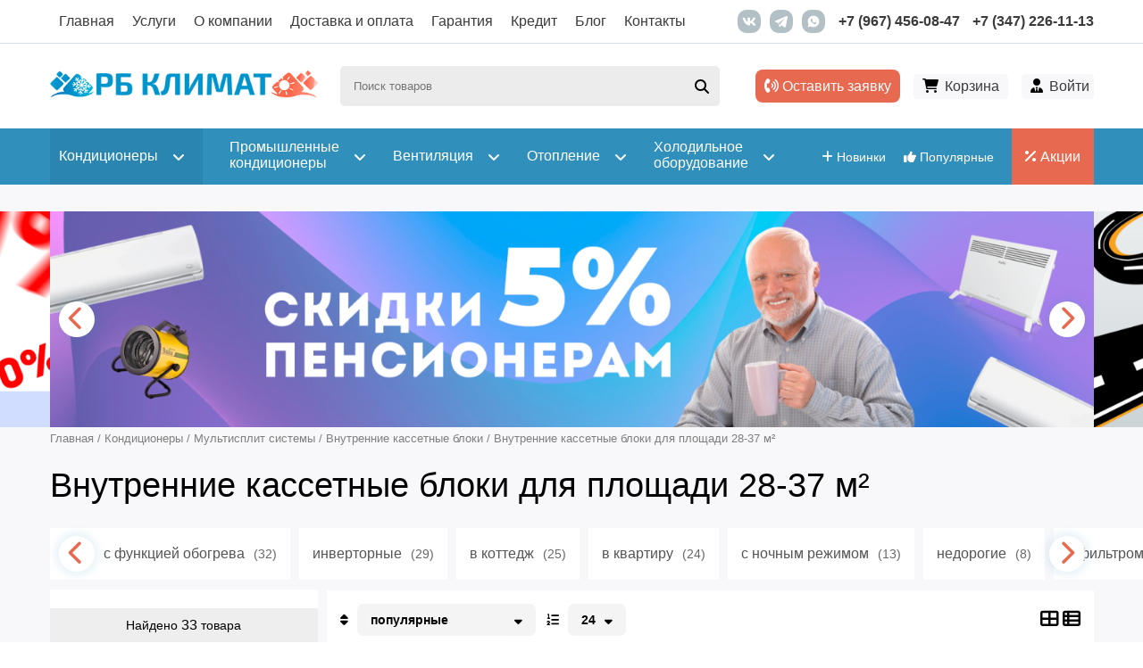

--- FILE ---
content_type: text/html; charset=utf-8
request_url: https://rbklimat.ru/kondicionery/multisplit-sistemy/vnutrennie-kassetnye-bloki/28-37-m2
body_size: 38906
content:
<!DOCTYPE html PUBLIC "-//W3C//DTD XHTML+RDFa 1.0//EN"  "http://www.w3.org/MarkUp/DTD/xhtml-rdfa-1.dtd">
<html xmlns="http://www.w3.org/1999/xhtml" xml:lang="ru" version="XHTML+RDFa 1.0" dir="ltr"
  xmlns:content="http://purl.org/rss/1.0/modules/content/"
  xmlns:dc="http://purl.org/dc/terms/"
  xmlns:foaf="http://xmlns.com/foaf/0.1/"
  xmlns:rdfs="http://www.w3.org/2000/01/rdf-schema#"
  xmlns:sioc="http://rdfs.org/sioc/ns#"
  xmlns:sioct="http://rdfs.org/sioc/types#"
  xmlns:skos="http://www.w3.org/2004/02/skos/core#"
  xmlns:xsd="http://www.w3.org/2001/XMLSchema#">

<head profile="http://www.w3.org/1999/xhtml/vocab">
	

<!-- Yandex.Metrika counter -->
<script type="text/javascript" >
   (function(m,e,t,r,i,k,a){m[i]=m[i]||function(){(m[i].a=m[i].a||[]).push(arguments)};
   m[i].l=1*new Date();
   for (var j = 0; j < document.scripts.length; j++) {if (document.scripts[j].src === r) { return; }}
   k=e.createElement(t),a=e.getElementsByTagName(t)[0],k.async=1,k.src=r,a.parentNode.insertBefore(k,a)})
   (window, document, "script", "https://mc.yandex.ru/metrika/tag.js", "ym");

   ym(43724034, "init", {
        clickmap:true,
        trackLinks:true,
        accurateTrackBounce:true,
        webvisor:true,
        trackHash:true
   });
</script>
<noscript><div><img src="https://mc.yandex.ru/watch/43724034" style="position:absolute; left:-9999px;" alt="" /></div></noscript>
<!-- /Yandex.Metrika counter -->
	
	
<!-- Global site tag (gtag.js) - Google Analytics -->
<script async src="https://www.googletagmanager.com/gtag/js?id=UA-109677467-1"></script>
<script>
  window.dataLayer = window.dataLayer || [];
  function gtag(){dataLayer.push(arguments);}
  gtag('js', new Date());

  gtag('config', 'UA-109677467-1');
	gtag('set', {'user_id': 'USER_ID'});
</script>	
	
  <meta http-equiv="Content-Type" content="text/html; charset=utf-8" />
<link rel="amphtml" href="https://rbklimat.ru/kondicionery/multisplit-sistemy/vnutrennie-kassetnye-bloki/28-37-m2?amp" />
<meta name="description" content="Ищете Внутренние кассетные блоки для площади 28-37 м²? ❄ У нас большой выбор с установкой по доступным ценам в Уфе! 🛠️ Гарантия до 3 лет. Заказывайте сейчас! 👇" />
<meta name="generator" content="Drupal 7 (http://drupal.org)" />
<link rel="canonical" href="https://rbklimat.ru/kondicionery/multisplit-sistemy/vnutrennie-kassetnye-bloki/28-37-m2" />
<link rel="shortlink" href="https://rbklimat.ru/taxonomy/term/20159" />
<meta property="og:site_name" content="РБ Климат" />
<meta property="og:type" content="product.group" />
<meta property="og:url" content="https://rbklimat.ru/kondicionery/multisplit-sistemy/vnutrennie-kassetnye-bloki/28-37-m2" />
<meta property="og:title" content="Купить Внутренние кассетные блоки для площади 28-37 м² с установкой в Уфе - РБ Климат" />
<meta property="og:description" content="Ищете Внутренние кассетные блоки для площади 28-37 м²? ❄ У нас большой выбор с установкой по доступным ценам в Уфе! 🛠️ Гарантия до 3 лет. Заказывайте сейчас! 👇" />
<meta property="og:image:alt" content="28-37 м² от компании РБ Климат" />
<meta property="og:image:type" content="image/png" />
<meta property="og:image:width" content="795" />
<meta property="og:image:height" content="200" />
<link rel="mask-icon" href="https://rbklimat.ru/sites/default/files/favicons/favicon-svg.svg" color="#3e8fc6" />
<link rel="shortcut icon" href="https://rbklimat.ru/sites/default/files/favicons/favicon.ico" type="image/vnd.microsoft.icon" />
<link rel="icon" href="https://rbklimat.ru/sites/default/files/favicons/favicon-16x16.png" sizes="16x16" />
<link rel="icon" href="https://rbklimat.ru/sites/default/files/favicons/favicon-32x32.png" sizes="32x32" />
<link rel="icon" href="https://rbklimat.ru/sites/default/files/favicons/favicon-96x96.png" sizes="96x96" />
<link rel="icon" href="https://rbklimat.ru/sites/default/files/favicons/favicon-192x192.png" sizes="192x192" />
<link rel="apple-touch-icon" href="https://rbklimat.ru/sites/default/files/favicons/apple-touch-icon-60x60.png" />
<link rel="apple-touch-icon" href="https://rbklimat.ru/sites/default/files/favicons/apple-touch-icon-72x72.png" sizes="72x72" />
<link rel="apple-touch-icon" href="https://rbklimat.ru/sites/default/files/favicons/apple-touch-icon-76x76.png" sizes="76x76" />
<link rel="apple-touch-icon" href="https://rbklimat.ru/sites/default/files/favicons/apple-touch-icon-114x114.png" sizes="114x114" />
<link rel="apple-touch-icon" href="https://rbklimat.ru/sites/default/files/favicons/apple-touch-icon-120x120.png" sizes="120x120" />
<link rel="apple-touch-icon" href="https://rbklimat.ru/sites/default/files/favicons/apple-touch-icon-144x144.png" sizes="144x144" />
<link rel="apple-touch-icon" href="https://rbklimat.ru/sites/default/files/favicons/apple-touch-icon-152x152.png" sizes="152x152" />
<link rel="apple-touch-icon" href="https://rbklimat.ru/sites/default/files/favicons/apple-touch-icon-180x180.png" sizes="180x180" />
<link rel="apple-touch-icon-precomposed" href="https://rbklimat.ru/sites/default/files/favicons/apple-touch-icon-57x57.png" />
<link rel="apple-touch-icon-precomposed" href="https://rbklimat.ru/sites/default/files/favicons/apple-touch-icon-72x72.png" sizes="72x72" />
<link rel="apple-touch-icon-precomposed" href="https://rbklimat.ru/sites/default/files/favicons/apple-touch-icon-76x76.png" sizes="76x76" />
<link rel="apple-touch-icon-precomposed" href="https://rbklimat.ru/sites/default/files/favicons/apple-touch-icon-114x114.png" sizes="114x114" />
<link rel="apple-touch-icon-precomposed" href="https://rbklimat.ru/sites/default/files/favicons/apple-touch-icon-120x120.png" sizes="120x120" />
<link rel="apple-touch-icon-precomposed" href="https://rbklimat.ru/sites/default/files/favicons/apple-touch-icon-144x144.png" sizes="144x144" />
<link rel="apple-touch-icon-precomposed" href="https://rbklimat.ru/sites/default/files/favicons/apple-touch-icon-152x152.png" sizes="152x152" />
<link rel="apple-touch-icon-precomposed" href="https://rbklimat.ru/sites/default/files/favicons/apple-touch-icon-180x180.png" sizes="180x180" />

  <title>Купить Внутренние кассетные блоки для площади 28-37 м² с установкой в Уфе - РБ Климат</title>
	<meta name="viewport" content="width=device-width, initial-scale=1.0, maximum-scale=1.0, user-scalable=no" />
	  <meta http-equiv="Content-Type" content="text/html; charset=utf-8" />
  <style type="text/css" media="all">
@import url("https://rbklimat.ru/modules/system/system.base.css?t7melh");
@import url("https://rbklimat.ru/modules/system/system.menus.css?t7melh");
@import url("https://rbklimat.ru/modules/system/system.messages.css?t7melh");
@import url("https://rbklimat.ru/modules/system/system.theme.css?t7melh");
@import url("https://rbklimat.ru/sites/all/modules/dc_ajax_add_cart/css/dc_ajax_add_cart.css?t7melh");
</style>
<style type="text/css" media="all">
@import url("https://rbklimat.ru/sites/all/modules/blazy/css/blazy.css?t7melh");
@import url("https://rbklimat.ru/sites/all/modules/blazy/css/components/blazy.filter.css?t7melh");
@import url("https://rbklimat.ru/sites/all/modules/blazy/css/components/blazy.ratio.css?t7melh");
@import url("https://rbklimat.ru/sites/all/modules/blazy/css/components/blazy.loading.css?t7melh");
</style>
<style type="text/css" media="all">
@import url("https://rbklimat.ru/sites/all/modules/calendar/css/calendar_multiday.css?t7melh");
@import url("https://rbklimat.ru/modules/field/theme/field.css?t7melh");
@import url("https://rbklimat.ru/sites/all/modules/mycaptcha/css/mycaptcha.css?t7melh");
@import url("https://rbklimat.ru/modules/node/node.css?t7melh");
@import url("https://rbklimat.ru/modules/user/user.css?t7melh");
@import url("https://rbklimat.ru/sites/all/modules/views/css/views.css?t7melh");
@import url("https://rbklimat.ru/sites/all/modules/ckeditor/css/ckeditor.css?t7melh");
</style>
<style type="text/css" media="all">
@import url("https://rbklimat.ru/sites/all/libraries/colorbox/example4/colorbox.css?t7melh");
@import url("https://rbklimat.ru/sites/all/modules/ctools/css/ctools.css?t7melh");
@import url("https://rbklimat.ru/sites/all/modules/ajax_facets/misc/ajax_facets.css?t7melh");
@import url("https://rbklimat.ru/sites/all/modules/facetapi/facetapi.css?t7melh");
@import url("https://rbklimat.ru/sites/all/modules/path_breadcrumbs/css/path_breadcrumbs.css?t7melh");
@import url("https://rbklimat.ru/sites/all/modules/webform/css/webform.css?t7melh");
@import url("https://rbklimat.ru/sites/all/modules/smartSearch/css/smartSearch.css?t7melh");
</style>
<style type="text/css" media="all">
@import url("https://rbklimat.ru/sites/all/themes/rbklimat/fonts/exotwo/exotwo.css?t7melh");
@import url("https://rbklimat.ru/sites/all/themes/rbklimat/fonts/fontawesome/css/all.min.css?t7melh");
@import url("https://rbklimat.ru/sites/all/themes/rbklimat/css/owl.carousel.min.css?t7melh");
@import url("https://rbklimat.ru/sites/all/themes/rbklimat/css/owl.theme.default.min.css?t7melh");
@import url("https://rbklimat.ru/sites/all/themes/rbklimat/css/jquery.formstyler.css?t7melh");
@import url("https://rbklimat.ru/sites/all/themes/rbklimat/css/jquery.formstyler.theme.css?t7melh");
@import url("https://rbklimat.ru/sites/all/themes/rbklimat/css/style.css?t7melh");
@import url("https://rbklimat.ru/sites/all/themes/rbklimat/css/responsive.css?t7melh");
</style>
<meta name="google-site-verification" content="KSAacBJG7OUXNq0FdSZ91Zz-__M6c3izqjJ-qDeltOw" />

</head>
<body class="html not-front not-logged-in no-sidebars page-taxonomy page-taxonomy-term page-taxonomy-term- page-taxonomy-term-20159" >
    <div id="page" class="collapsed">
	<header>
		<div class="head-top">
			<div class="container cols-nw cols-sb">
				<div class="head-top-mobile-top mobile-menu-top">
					<div class="mobile-menu-top-title"><i class="fa-solid fa-bars"></i>Меню</div>
					<div class="mobile-menu-top-close"><i class="fa-solid fa-xmark"></i></div>
				</div>
				<div class="head-navigation">
					<nav class="main-menu">
													<ul><li class="first leaf menu-218"><a href="/" title="">Главная</a></li>
<li class="leaf menu-1358"><a href="/services">Услуги</a></li>
<li class="leaf menu-877"><a href="/o-kompanii">О компании</a></li>
<li class="leaf menu-881"><a href="/dostavka-i-oplata">Доставка и оплата</a></li>
<li class="leaf menu-1022"><a href="/garantiya">Гарантия</a></li>
<li class="leaf menu-1023"><a href="/kondicionery-v-kredit-i-rassrochku">Кредит</a></li>
<li class="leaf menu-8684"><a href="/blog">Блог</a></li>
<li class="last leaf menu-884"><a href="/kontakty">Контакты</a></li>
</ul>											</nav>
				</div>
				<div class="head-contacts cols-nw">
					<div class="head-contacts-phone">
						<a href="tel:+79674560847">+7 (967) 456-08-47</a>
						<a href="tel:+73472261113">+7 (347) 226-11-13</a>
					</div>
					<div class="head-contacts-social cols-nw">
						<a href="https://vk.com/clubrbklimat"><img class="center-block" src="/sites/all/themes/rbklimat/images/ico/vk.svg" alt="РБ Климат VK"/></a>
						<a href="tg://resolve/?domain=Rbklimat_bot"><img class="center-block" src="/sites/all/themes/rbklimat/images/ico/telegram.svg" alt="РБ Климат в Telegram"/></a>
						<a href="https://wa.me/79674560847"><img class="center-block" src="/sites/all/themes/rbklimat/images/ico/whatsapp.svg" alt="РБ Климат в WhatsApp"/></a>
					</div>
				</div>
			</div>	
			<div class="head-top-mobile-left-close"></div>
		</div>
		<div class="head">
			<div class="container cols-nw cols-sb">
				<div class="logo">
					<a href="/" title="Главная">
					<img class="logo-normal" src="https://rbklimat.ru/sites/default/files/logo.png" alt="РБ Климат логотип"/>
					<img class="logo-mobile" src="/sites/default/files/logo_w.png" alt="РБ Климат логотип"/></a>
									</div>
				
				<div class="sale-btn-mobile">
					<a href="/sale"><span><i class="fa-solid fa-percent"></i> Акции</span></a>
				</div>
				
									<div id="block-smartsearch-smartsearch-block" class="block block-smartsearch section">

    
  <div class="content">
    <div class="smartS-block">
					<div class="smartS-form">
						<form action="/search" method="get" accept-charset="UTF-8">
							<div class="search-form-mobile"><i class="fa-solid fa-magnifying-glass center-block"></i></div>
							<div class="smartS-form search-widget search-text">
								<input placeholder="Поиск товаров" id="search-text" name="search_text" value="" size="30" maxlength="128" class="form-text" type="text">
								<div class="search-widget submit-button">
									<label for="submit-search"><i class="fa-solid fa-magnifying-glass center-block"></i></label>
									<input id="submit-search" name="submit-search" value="Поиск" class="form-submit" type="submit">
								</div>
							</div>					
						</form>
					</div>
					
					<div class="smartS-modal">
						<div class="smartS-modal-form">
							<form action="/search" method="get" accept-charset="UTF-8">
								<div class="smartS-form search-widget search-text">
									<input placeholder="Поиск товаров" id="search-text-modal" name="search_text" value="" size="30" maxlength="128" class="form-text" type="text">
									<div class="search-widget submit-button">
										<label for="submit-search"><i class="fa-solid fa-magnifying-glass center-block"></i></label>
										<input id="submit-search" name="submit-search" value="Поиск" class="form-submit" type="submit">
									</div>								
								</div>
								<div class="smartS-modal-close"><i class="fa-solid fa-xmark"></i></div>
							</form>						
						</div>
						<div class="smartS-modal-result">
							<div class="smartS-modal-result-loader">
								<div class="loader" id="loader-3"></div>
							</div>
							<div class="smartS-modal-result-inner">
								<div class="smartS-modal-links smartS-modal-links-popular">
									<div class="smartS-modal-result-pop-title">Популярные запросы</div>
									<div class="smartS-modal-links-inner cols">
										<div class="smartS-modal-links-col">
											<a href="/kondicionery/bytovye" title="Кондиционеры для дома">Кондиционеры для дома</a>
										</div>
										<div class="smartS-modal-links-col">
											<a href="/kondicionery/mobilnye" title="Мобильные кондиционеры">Мобильные кондиционеры</a>
										</div>
										<div class="smartS-modal-links-col">
											<a href="/kondicionery/split-sistemy-dlya-doma" title="Сплит-системы">Сплит-системы</a>
										</div>
										<div class="smartS-modal-links-col">
											<a href="/ventilyaciya/uvlazhniteli" title="Увлажнители">Увлажнители</a>
										</div>
										<div class="smartS-modal-links-col">
											<a href="/ventilyaciya/pritochno-vytyazhnaya-sistema" title="Приточно-вытяжные системы">Приточно-вытяжные системы</a>
										</div>
										<div class="smartS-modal-links-col">
											<a href="/otoplenie/teplovye-zavesy" title="Тепловые завесы">Тепловые завесы</a>
										</div>
										<div class="smartS-modal-links-col">
											<a href="/otoplenie/infrakrasnye-obogrevateli" title="Инфракрасные обогреватели">Инфракрасные обогреватели</a>
										</div>
										<div class="smartS-modal-links-col">
											<a href="/otoplenie/bytovye-obogrevateli" title="Бытовые обогреватели">Бытовые обогреватели</a>
										</div>
									</div>									
								</div>
								
								<div class="smartS-modal-links smartS-modal-links-result">									
									<div class="smartS-modal-links-inner cols"></div>
								</div>
								
								<div class="smartS-modal-results">
								</div>
								
							</div>
							
						</div>
					</div>
				</div>  </div>
</div>												<div class="head-links">
					<a id="zayavka" href="#"><i class="fa-solid fa-phone-volume"></i> Оставить заявку</a>
				</div>	
								<div class="cart-block">
					<div id="block-dc-ajax-add-cart-ajax-shopping-cart-teaser" class="block block-dc-ajax-add-cart section">

    
  <div class="content">
    <div class="ajax-shopping-cart-teaser"><div class="cart-block-image cart-block-image-empty"><i class="fa fa-shopping-cart" aria-hidden="true"></i></div>
<div class="cart-block-product cart-block-empty">
	<div class="cart-block-product-total "><a href="/cart">Корзина</a></div>
</div>

</div>  </div>
</div>				</div>
								
				<div class="user-block cols-nw">
					<div class="user-block-ico"><i class="fa-solid fa-user-tie"></i></div>
										<div class="user-block-login">
						<a class="user-block-a" href="/user">Войти</a>
					</div>
									</div>
				
			</div>			
		</div>
		<nav class="catalog-nav">
			<div class="container cols-nw cols-sb">
				<div class="head-top-mobile-top mobile-menu-top">
					<div class="mobile-menu-top-title"><i class="fa-solid fa-chart-simple"></i>Каталог</div>
					<div class="mobile-menu-top-close"><i class="fa-solid fa-xmark"></i></div>
				</div>
				<div class="catalog-ad">
					<a href="/new-products"><span><i class="fa-solid fa-plus"></i> Новинки</span></a>
					<a href="/top-products"><span><i class="fa-solid fa-thumbs-up"></i> Популярные</span></a>
					<a class="catalog-ad-sale" href="/sale"><span><i class="fa-solid fa-percent"></i> Акции</span></a>
				</div>
				<div class="catalog-menu"><ul class="menu"><li class="first expanded active-trail menu-8158"><a href="/kondicionery" title="Кондиционеры" class="active-trail"><i class="fa-solid fa-angles-left transition"></i> <span class="catalog-menu-a">Кондиционеры</span> <i class="fa-solid fa-angle-down disclosure"></i></a><ul class="menu"><li class="first collapsed menu-8159"><a href="/kondicionery/bytovye" title="Кондиционеры для дома"><span class="catalog-menu-a">Кондиционеры для дома</span></a><span class='catalog-menu-c'></span></li>
<li class="collapsed menu-8160"><a href="/kondicionery/kanalnye" title="Канальные кондиционеры"><span class="catalog-menu-a">Канальные кондиционеры</span></a><span class='catalog-menu-c'></span></li>
<li class="collapsed menu-8161"><a href="/kondicionery/kassetnye" title="Кассетные кондиционеры"><span class="catalog-menu-a">Кассетные кондиционеры</span></a><span class='catalog-menu-c'></span></li>
<li class="collapsed menu-8162"><a href="/kondicionery/mobilnye" title="Мобильные кондиционеры"><span class="catalog-menu-a">Мобильные кондиционеры</span></a><span class='catalog-menu-c'></span></li>
<li class="collapsed menu-8163"><a href="/kondicionery/multisplit-sistemy" title="Мультисплит системы"><span class="catalog-menu-a">Мультисплит системы</span></a><span class='catalog-menu-c'></span></li>
<li class="collapsed menu-8164"><a href="/kondicionery/kolonnye" title="Колонные кондиционеры"><span class="catalog-menu-a">Колонные кондиционеры</span></a><span class='catalog-menu-c'></span></li>
<li class="collapsed menu-8165"><a href="/kondicionery/napolno-potolochnye" title="Напольно-потолочные кондиционеры"><span class="catalog-menu-a">Напольно-потолочные кондиционеры</span></a><span class='catalog-menu-c'></span></li>
<li class="collapsed menu-8166"><a href="/kondicionery/okonnye" title="Оконные кондиционеры"><span class="catalog-menu-a">Оконные кондиционеры</span></a><span class='catalog-menu-c'></span></li>
<li class="last collapsed menu-8167"><a href="/kondicionery/aksessuary" title="Аксессуары"><span class="catalog-menu-a">Аксессуары</span></a><span class='catalog-menu-c'></span></li>
</ul><span class='catalog-menu-c'></span></li>
<li class="expanded menu-8259"><a href="/promyshlennye-kondicionery" title="Промышленные кондиционеры"><i class="fa-solid fa-angles-left transition"></i> <span class="catalog-menu-a">Промышленные кондиционеры</span> <i class="fa-solid fa-angle-down disclosure"></i></a><ul class="menu"><li class="first collapsed menu-8260"><a href="/promyshlennye-kondicionery/precizionnye-kondicionery" title="Прецизионные кондиционеры"><span class="catalog-menu-a">Прецизионные кондиционеры</span></a><span class='catalog-menu-c'></span></li>
<li class="collapsed menu-8261"><a href="/promyshlennye-kondicionery/chillery-i-kkb" title="Чиллеры и ККБ"><span class="catalog-menu-a">Чиллеры и ККБ</span></a><span class='catalog-menu-c'></span></li>
<li class="collapsed menu-8262"><a href="/promyshlennye-kondicionery/fankoyly" title="Фанкойлы"><span class="catalog-menu-a">Фанкойлы</span></a><span class='catalog-menu-c'></span></li>
<li class="collapsed menu-8263"><a href="/promyshlennye-kondicionery/kryshnye-kondicionery" title="Крышные кондиционеры"><span class="catalog-menu-a">Крышные кондиционеры</span></a><span class='catalog-menu-c'></span></li>
<li class="collapsed menu-8264"><a href="/promyshlennye-kondicionery/multizonalnye-vrv-i-vrf-sistemy" title="Мультизональные VRV и VRF системы"><span class="catalog-menu-a">Мультизональные VRV и VRF системы</span></a><span class='catalog-menu-c'></span></li>
<li class="last collapsed menu-8265"><a href="/promyshlennye-kondicionery/promyshlennye-mobilnye-kondicionery" title="Промышленные мобильные кондиционеры"><span class="catalog-menu-a">Промышленные мобильные кондиционеры</span></a><span class='catalog-menu-c'></span></li>
</ul><span class='catalog-menu-c'></span></li>
<li class="expanded menu-8315"><a href="/ventilyaciya" title="Вентиляция"><i class="fa-solid fa-angles-left transition"></i> <span class="catalog-menu-a">Вентиляция</span> <i class="fa-solid fa-angle-down disclosure"></i></a><ul class="menu"><li class="first collapsed menu-8316"><a href="/ventilyaciya/ventilyatory" title="Вентиляторы"><span class="catalog-menu-a">Вентиляторы</span></a><span class='catalog-menu-c'></span></li>
<li class="collapsed menu-8317"><a href="/ventilyaciya/bytovaya-ventilyaciya" title="Бытовая вентиляция"><span class="catalog-menu-a">Бытовая вентиляция</span></a><span class='catalog-menu-c'></span></li>
<li class="collapsed menu-8318"><a href="/ventilyaciya/pritochnaya" title="Приточная"><span class="catalog-menu-a">Приточная</span></a><span class='catalog-menu-c'></span></li>
<li class="collapsed menu-8319"><a href="/ventilyaciya/pritochno-vytyazhnaya-sistema" title="Приточно-вытяжная система"><span class="catalog-menu-a">Приточно-вытяжная система</span></a><span class='catalog-menu-c'></span></li>
<li class="collapsed menu-8320"><a href="/ventilyaciya/uvlazhniteli" title="Увлажнители"><span class="catalog-menu-a">Увлажнители</span></a><span class='catalog-menu-c'></span></li>
<li class="last collapsed menu-8321"><a href="/ventilyaciya/osushiteli-vozduha" title="Осушители воздуха"><span class="catalog-menu-a">Осушители воздуха</span></a><span class='catalog-menu-c'></span></li>
</ul><span class='catalog-menu-c'></span></li>
<li class="expanded menu-8346"><a href="/otoplenie" title="Отопление"><i class="fa-solid fa-angles-left transition"></i> <span class="catalog-menu-a">Отопление</span> <i class="fa-solid fa-angle-down disclosure"></i></a><ul class="menu"><li class="first collapsed menu-8350"><a href="/otoplenie/bytovye-obogrevateli" title="Бытовые обогреватели"><span class="catalog-menu-a">Бытовые обогреватели</span></a><span class='catalog-menu-c'></span></li>
<li class="collapsed menu-8352"><a href="/otoplenie/vodonagrevateli" title="Водонагреватели"><span class="catalog-menu-a">Водонагреватели</span></a><span class='catalog-menu-c'></span></li>
<li class="collapsed menu-8353"><a href="/otoplenie/gazovye-kolonki" title="Газовые колонки"><span class="catalog-menu-a">Газовые колонки</span></a><span class='catalog-menu-c'></span></li>
<li class="collapsed menu-8351"><a href="/otoplenie/infrakrasnye-obogrevateli" title="Инфракрасные обогреватели"><span class="catalog-menu-a">Инфракрасные обогреватели</span></a><span class='catalog-menu-c'></span></li>
<li class="collapsed menu-8349"><a href="/otoplenie/teploventilyatory" title="Тепловентиляторы"><span class="catalog-menu-a">Тепловентиляторы</span></a><span class='catalog-menu-c'></span></li>
<li class="collapsed menu-8348"><a href="/otoplenie/teplovye-zavesy" title="Тепловые завесы"><span class="catalog-menu-a">Тепловые завесы</span></a><span class='catalog-menu-c'></span></li>
<li class="last collapsed menu-8347"><a href="/otoplenie/teplovye-pushki" title="Тепловые пушки"><span class="catalog-menu-a">Тепловые пушки</span></a><span class='catalog-menu-c'></span></li>
</ul><span class='catalog-menu-c'></span></li>
<li class="last expanded menu-8378"><a href="/holodilnoe-oborudovanie" title="Холодильное оборудование"><i class="fa-solid fa-angles-left transition"></i> <span class="catalog-menu-a">Холодильное оборудование</span> <i class="fa-solid fa-angle-down disclosure"></i></a><ul class="menu"><li class="first collapsed menu-8379"><a href="/holodilnoe-oborudovanie/vitriny-holodilnye" title="Витрины холодильные"><span class="catalog-menu-a">Витрины холодильные</span></a><span class='catalog-menu-c'></span></li>
<li class="collapsed menu-8380"><a href="/holodilnoe-oborudovanie/kamery-holodilnye" title="Камеры холодильные"><span class="catalog-menu-a">Камеры холодильные</span></a><span class='catalog-menu-c'></span></li>
<li class="collapsed menu-8381"><a href="/holodilnoe-oborudovanie/lari-morozilnye" title="Лари морозильные"><span class="catalog-menu-a">Лари морозильные</span></a><span class='catalog-menu-c'></span></li>
<li class="collapsed menu-8383"><a href="/holodilnoe-oborudovanie/monobloki-holodilnye" title="Моноблоки холодильные"><span class="catalog-menu-a">Моноблоки холодильные</span></a><span class='catalog-menu-c'></span></li>
<li class="last collapsed menu-8382"><a href="/holodilnoe-oborudovanie/split-sistemy-holodilnye" title="Сплит-системы холодильные"><span class="catalog-menu-a">Сплит-системы холодильные</span></a><span class='catalog-menu-c'></span></li>
</ul><span class='catalog-menu-c'></span></li>
</ul></div>
				
				<div class="catalog-stick-info">
					<a href="tel:+79674560847"><i class="fa-solid fa-phone"></i> +7 (967) 456-08-47</a>
					<a id="zayavka" href="#"><i class="fa-solid fa-phone-volume"></i> Оставить заявку</a>
				</div>
			</div>	
			<div class="head-top-mobile-left-close"></div>
		</nav>
	</header>
	
		<div class="region region-1 region-bg">
		<div class="container"><div id="block-views-slide-block-1" class="block block-views section">

    
  <div class="content">
    <div class="view view-slide view-id-slide view-display-id-block_1 slides view-dom-id-1aba6606bd62efae795b3b8cee0d164f">
        
  
  
          <div class="slide-col">
      
          <img class="slide-image" src="/sites/default/files/styles/slider_image/public/slide/rassrochka-35517.png?itok=JFI4dn10" alt="Рассрочка" title="Рассрочка"/>
<img class="slide-image-mobile" src="/sites/default/files/styles/slider_image_2/public/slide/rassrochka-mobile-35518.png?itok=1pO-dOz_" alt="Рассрочка" title="Рассрочка"/>    </div>
  <div class="slide-col">
      
          <img class="slide-image" src="/sites/default/files/styles/slider_image/public/slide/skidka-5-pensioneram-new-34245.png?itok=GLbmSF6l" alt="Скидка 5% пенсионерам NEW" title="Скидка 5% пенсионерам NEW"/>
<img class="slide-image-mobile" src="/sites/default/files/styles/slider_image_2/public/slide/skidka-5-pensioneram-new-mobile-34246.png?itok=fDe5QZYs" alt="Скидка 5% пенсионерам NEW" title="Скидка 5% пенсионерам NEW"/>    </div>
  <div class="slide-col">
      
          <img class="slide-image" src="/sites/default/files/styles/slider_image/public/slide/besplatnaya-dostavka-33933.png?itok=pwZSf8JJ" alt="Бесплатная доставка" title="Бесплатная доставка"/>
<img class="slide-image-mobile" src="/sites/default/files/styles/slider_image_2/public/slide/besplatnaya-dostavka-mobile-33934.jpg?itok=ZCXMMXza" alt="Бесплатная доставка" title="Бесплатная доставка"/>    </div>
  
  
  
  

  
  
</div>  </div>
</div></div>
	</div>
			
		<div class="main-content">
				<div class="page-title container">
							<div id="breadcrumb"><h2 class="element-invisible">Вы здесь</h2><ol class="breadcrumb" itemscope itemtype="http://schema.org/BreadcrumbList"><li class="inline odd first" itemprop="itemListElement" itemscope itemtype="http://schema.org/ListItem"><a href="https://rbklimat.ru/" itemprop="item"><span itemprop="name">Главная</span></a><meta itemprop="position" content="1"></li> <span class="delimiter">/</span> <li class="inline even" itemprop="itemListElement" itemscope itemtype="http://schema.org/ListItem"><a href="https://rbklimat.ru/kondicionery" itemprop="item"><span itemprop="name">Кондиционеры</span></a><meta itemprop="position" content="2"></li> <span class="delimiter">/</span> <li class="inline odd" itemprop="itemListElement" itemscope itemtype="http://schema.org/ListItem"><a href="https://rbklimat.ru/kondicionery/multisplit-sistemy" itemprop="item"><span itemprop="name">Мультисплит системы</span></a><meta itemprop="position" content="3"></li> <span class="delimiter">/</span> <li class="inline even" itemprop="itemListElement" itemscope itemtype="http://schema.org/ListItem"><a href="https://rbklimat.ru/kondicionery/multisplit-sistemy/vnutrennie-kassetnye-bloki" itemprop="item"><span itemprop="name">Внутренние кассетные блоки</span></a><meta itemprop="position" content="4"></li> <span class="delimiter">/</span> <li class="inline odd last" itemprop="itemListElement" itemscope itemtype="http://schema.org/ListItem"><span itemprop="name">Внутренние кассетные блоки для площади 28-37 м²</span><meta itemprop="position" content="5"></li></ol></div>
									<h1 class="page-title">Внутренние кассетные блоки для площади 28-37 м²</h1>		</div>
            
         		
		
				<div class="tab-container container">
								</div>
				
		
				<div class="top_content">
			<div class="container"><div id="block-facetapi-mxkzfkzfjztfqvklpo5hsgatvxvh1eqs" class="block block-facetapi block--ajax_facets section">

    
  <div class="content">
    <div id="facetapi-facet-search-apiindex-cond-block-field-field-plit-tags-wrapper"><div class="item-list"><ul class="facetapi-facetapi-ajax-checkboxes3 facetapi-facet-field-field-plit-tags" id="facetapi-facet-search-apiindex-cond-block-field-field-plit-tags"><li class="first"><div class="form-item form-type-checkbox form-item-field-field-plit-tags">
 <input class="facet-multiselect-checkbox form-checkbox" data-facet-value="18384" data-facet-name="field_field_plit_tags" data-raw-facet-name="field_field_plit_tags" type="checkbox" id="facetapi-ajax-checkboxes3-field-field-plit-tags-18384" name="field_field_plit_tags" value="1" />  <label class="option" for="facetapi-ajax-checkboxes3-field-field-plit-tags-18384"><a href="/kondicionery/multisplit-sistemy/vnutrennie-kassetnye-bloki/s-funkciey-obogreva" title="Внутренние кассетные блоки с функцией обогрева" class="facet-multiselect-checkbox-a 6666666666666666666666">с функцией обогрева<span class="facet-count-d">(32)</span></a> </label>

</div>
</li>
<li class=""><div class="form-item form-type-checkbox form-item-field-field-plit-tags">
 <input class="facet-multiselect-checkbox form-checkbox" data-facet-value="18386" data-facet-name="field_field_plit_tags" data-raw-facet-name="field_field_plit_tags" type="checkbox" id="facetapi-ajax-checkboxes3-field-field-plit-tags-18386" name="field_field_plit_tags" value="1" />  <label class="option" for="facetapi-ajax-checkboxes3-field-field-plit-tags-18386"><a href="/kondicionery/multisplit-sistemy/vnutrennie-kassetnye-bloki/invertornye" title="Внутренние кассетные блоки инверторные" class="facet-multiselect-checkbox-a 6666666666666666666666">инверторные<span class="facet-count-d">(29)</span></a> </label>

</div>
</li>
<li class=""><div class="form-item form-type-checkbox form-item-field-field-plit-tags">
 <input class="facet-multiselect-checkbox form-checkbox" data-facet-value="18389" data-facet-name="field_field_plit_tags" data-raw-facet-name="field_field_plit_tags" type="checkbox" id="facetapi-ajax-checkboxes3-field-field-plit-tags-18389" name="field_field_plit_tags" value="1" />  <label class="option" for="facetapi-ajax-checkboxes3-field-field-plit-tags-18389"><a href="/kondicionery/multisplit-sistemy/vnutrennie-kassetnye-bloki/v-kottedzh" title="Внутренние кассетные блоки в коттедж" class="facet-multiselect-checkbox-a 6666666666666666666666">в коттедж<span class="facet-count-d">(25)</span></a> </label>

</div>
</li>
<li class=""><div class="form-item form-type-checkbox form-item-field-field-plit-tags">
 <input class="facet-multiselect-checkbox form-checkbox" data-facet-value="18388" data-facet-name="field_field_plit_tags" data-raw-facet-name="field_field_plit_tags" type="checkbox" id="facetapi-ajax-checkboxes3-field-field-plit-tags-18388" name="field_field_plit_tags" value="1" />  <label class="option" for="facetapi-ajax-checkboxes3-field-field-plit-tags-18388"><a href="/kondicionery/multisplit-sistemy/vnutrennie-kassetnye-bloki/v-kvartiru" title="Внутренние кассетные блоки в квартиру" class="facet-multiselect-checkbox-a 6666666666666666666666">в квартиру<span class="facet-count-d">(24)</span></a> </label>

</div>
</li>
<li class=""><div class="form-item form-type-checkbox form-item-field-field-plit-tags">
 <input class="facet-multiselect-checkbox form-checkbox" data-facet-value="18780" data-facet-name="field_field_plit_tags" data-raw-facet-name="field_field_plit_tags" type="checkbox" id="facetapi-ajax-checkboxes3-field-field-plit-tags-18780" name="field_field_plit_tags" value="1" />  <label class="option" for="facetapi-ajax-checkboxes3-field-field-plit-tags-18780"><a href="/kondicionery/multisplit-sistemy/vnutrennie-kassetnye-bloki/s-nochnym-rezhimom" title="Внутренние кассетные блоки с ночным режимом" class="facet-multiselect-checkbox-a 6666666666666666666666">с ночным режимом<span class="facet-count-d">(13)</span></a> </label>

</div>
</li>
<li class=""><div class="form-item form-type-checkbox form-item-field-field-plit-tags">
 <input class="facet-multiselect-checkbox form-checkbox" data-facet-value="18381" data-facet-name="field_field_plit_tags" data-raw-facet-name="field_field_plit_tags" type="checkbox" id="facetapi-ajax-checkboxes3-field-field-plit-tags-18381" name="field_field_plit_tags" value="1" />  <label class="option" for="facetapi-ajax-checkboxes3-field-field-plit-tags-18381"><a href="/kondicionery/multisplit-sistemy/vnutrennie-kassetnye-bloki/nedorogie" title="Внутренние кассетные блоки недорогие" class="facet-multiselect-checkbox-a 6666666666666666666666">недорогие<span class="facet-count-d">(8)</span></a> </label>

</div>
</li>
<li class=""><div class="form-item form-type-checkbox form-item-field-field-plit-tags">
 <input class="facet-multiselect-checkbox form-checkbox" data-facet-value="18782" data-facet-name="field_field_plit_tags" data-raw-facet-name="field_field_plit_tags" type="checkbox" id="facetapi-ajax-checkboxes3-field-field-plit-tags-18782" name="field_field_plit_tags" value="1" />  <label class="option" for="facetapi-ajax-checkboxes3-field-field-plit-tags-18782"><a href="/kondicionery/multisplit-sistemy/vnutrennie-kassetnye-bloki/s-filtrom-tonkoy-ochistki" title="Внутренние кассетные блоки с фильтром тонкой очистки" class="facet-multiselect-checkbox-a 6666666666666666666666">с фильтром тонкой очистки<span class="facet-count-d">(6)</span></a> </label>

</div>
</li>
<li class=""><div class="form-item form-type-checkbox form-item-field-field-plit-tags">
 <input class="facet-multiselect-checkbox form-checkbox" data-facet-value="18387" data-facet-name="field_field_plit_tags" data-raw-facet-name="field_field_plit_tags" type="checkbox" id="facetapi-ajax-checkboxes3-field-field-plit-tags-18387" name="field_field_plit_tags" value="1" />  <label class="option" for="facetapi-ajax-checkboxes3-field-field-plit-tags-18387"><a href="/kondicionery/multisplit-sistemy/vnutrennie-kassetnye-bloki/neinvertornye" title="Внутренние кассетные блоки неинверторные" class="facet-multiselect-checkbox-a 6666666666666666666666">неинверторные<span class="facet-count-d">(4)</span></a> </label>

</div>
</li>
<li class="last"><div class="form-item form-type-checkbox form-item-field-field-plit-tags">
 <input class="facet-multiselect-checkbox form-checkbox" data-facet-value="18781" data-facet-name="field_field_plit_tags" data-raw-facet-name="field_field_plit_tags" type="checkbox" id="facetapi-ajax-checkboxes3-field-field-plit-tags-18781" name="field_field_plit_tags" value="1" />  <label class="option" for="facetapi-ajax-checkboxes3-field-field-plit-tags-18781"><a href="/kondicionery/multisplit-sistemy/vnutrennie-kassetnye-bloki/s-sensorom-dvizheniya" title="Внутренние кассетные блоки с сенсором движения" class="facet-multiselect-checkbox-a 6666666666666666666666">с сенсором движения<span class="facet-count-d">(2)</span></a> </label>

</div>
</li>
</ul></div></div>  </div>
</div></div>
		</div>
				
		<div class="container cols-nw">
							<aside class="left-side col-pp-3">
					<div class="left-side-inner">
						<div class="left-side-mobile-top mobile-menu-top">
							<div class="mobile-menu-top-title"><i class="fa-solid fa-filter"></i>Фильтры</div>
							<div class="mobile-menu-top-close"><i class="fa-solid fa-xmark"></i></div>
						</div>
												<div class="left-side-block left-side-top"><div id="block-facetapi-d80jncerkmcxd6nhbeqcqcgnawnnijc4" class="block block-facetapi block--ajax_facets section">

    <div class="title-fasets">Каталог</div>
  
  <div class="content">
    <div class="ajax-facets-empty-behavior facet-wrapper-ajax-checkboxes facetapi-facet-search-apiindex-cond-block-field-catalog" id="facetapi-facet-search-apiindex-cond-block-field-catalog-wrapper"></div>  </div>
</div><div id="block-facetapi-b5tkclrrso2ppzwd1h1ehwahn3jh58uv" class="block block-facetapi block--ajax_facets section">

    <div class="title-fasets">Цена</div>
  
  <div class="content">
    <div id="facetapi-facet-search-apiindex-cond-block-field-f-price-wrapper"><div class="item-list"><ul class="facetapi-facetapi-ajax-checkboxes2 facetapi-facet-field-f-price" id="facetapi-facet-search-apiindex-cond-block-field-f-price"><li class="first"><div class="form-item form-type-checkbox form-item-field-f-price">
 <input class="facet-multiselect-checkbox form-checkbox" data-facet-value="6" data-facet-name="field_f_price" data-raw-facet-name="field_f_price" type="checkbox" id="facetapi-ajax-checkboxes2-field-f-price-6" name="field_f_price" value="1" />  <label class="option" for="facetapi-ajax-checkboxes2-field-f-price-6"><a href="/kondicionery/multisplit-sistemy/vnutrennie-kassetnye-bloki/20-000-30-000-r" title="Внутренние кассетные блоки по цене от 20 000 до 30 000 рублей" class="facet-multiselect-checkbox-a">20 000 - 30 000 Р<span class="facet-count-d">(8)</span></a> </label>

</div>
</li>
<li class=""><div class="form-item form-type-checkbox form-item-field-f-price">
 <input class="facet-multiselect-checkbox form-checkbox" data-facet-value="83" data-facet-name="field_f_price" data-raw-facet-name="field_f_price" type="checkbox" id="facetapi-ajax-checkboxes2-field-f-price-83" name="field_f_price" value="1" />  <label class="option" for="facetapi-ajax-checkboxes2-field-f-price-83"><a href="/kondicionery/multisplit-sistemy/vnutrennie-kassetnye-bloki/30-000-50-000-r" title="Внутренние кассетные блоки по цене от 30 000 до 50 000 рублей" class="facet-multiselect-checkbox-a">30 000 - 50 000 Р<span class="facet-count-d">(4)</span></a> </label>

</div>
</li>
<li class=""><div class="form-item form-type-checkbox form-item-field-f-price">
 <input class="facet-multiselect-checkbox form-checkbox" data-facet-value="7" data-facet-name="field_f_price" data-raw-facet-name="field_f_price" type="checkbox" id="facetapi-ajax-checkboxes2-field-f-price-7" name="field_f_price" value="1" />  <label class="option" for="facetapi-ajax-checkboxes2-field-f-price-7"><a href="/kondicionery/multisplit-sistemy/vnutrennie-kassetnye-bloki/50-000-70-000-r" title="Внутренние кассетные блоки по цене от 50 000 до 70 000 рублей" class="facet-multiselect-checkbox-a">50 000 - 70 000 Р<span class="facet-count-d">(4)</span></a> </label>

</div>
</li>
<li class=""><div class="form-item form-type-checkbox form-item-field-f-price">
 <input class="facet-multiselect-checkbox form-checkbox" data-facet-value="145" data-facet-name="field_f_price" data-raw-facet-name="field_f_price" type="checkbox" id="facetapi-ajax-checkboxes2-field-f-price-145" name="field_f_price" value="1" />  <label class="option" for="facetapi-ajax-checkboxes2-field-f-price-145"><a href="/kondicionery/multisplit-sistemy/vnutrennie-kassetnye-bloki/70-000-100-000-r" title="Внутренние кассетные блоки по цене от 70 000 до 100 000 рублей" class="facet-multiselect-checkbox-a">70 000 - 100 000 Р<span class="facet-count-d">(3)</span></a> </label>

</div>
</li>
<li class=""><div class="form-item form-type-checkbox form-item-field-f-price">
 <input class="facet-multiselect-checkbox form-checkbox" data-facet-value="146" data-facet-name="field_f_price" data-raw-facet-name="field_f_price" type="checkbox" id="facetapi-ajax-checkboxes2-field-f-price-146" name="field_f_price" value="1" />  <label class="option" for="facetapi-ajax-checkboxes2-field-f-price-146"><a href="/kondicionery/multisplit-sistemy/vnutrennie-kassetnye-bloki/100-000-150-000-r" title="Внутренние кассетные блоки по цене от 100 000 до 150 000 рублей" class="facet-multiselect-checkbox-a">100 000 - 150 000 Р<span class="facet-count-d">(1)</span></a> </label>

</div>
</li>
<li class="last"><div class="form-item form-type-checkbox form-item-field-f-price">
 <input class="facet-multiselect-checkbox form-checkbox" data-facet-value="1008" data-facet-name="field_f_price" data-raw-facet-name="field_f_price" type="checkbox" id="facetapi-ajax-checkboxes2-field-f-price-1008" name="field_f_price" value="1" />  <label class="option" for="facetapi-ajax-checkboxes2-field-f-price-1008"><a href="/kondicionery/multisplit-sistemy/vnutrennie-kassetnye-bloki/po-zaprosu" title="Внутренние кассетные блоки по цене По запросу" class="facet-multiselect-checkbox-a">По запросу<span class="facet-count-d">(13)</span></a> </label>

</div>
</li>
</ul></div></div>  </div>
</div><div id="block-facetapi-s51kf2xkac4bm3fxxr6whxvsmp9kgpr5" class="block block-facetapi block--ajax_facets section">

    <div class="title-fasets">Производитель</div>
  
  <div class="content">
    <div id="facetapi-facet-search-apiindex-cond-block-field-proizvoditel-wrapper"><div class="item-list"><ul class="facetapi-facetapi-ajax-checkboxes3 facetapi-facet-field-proizvoditel" id="facetapi-facet-search-apiindex-cond-block-field-proizvoditel"><li class="first"><div class="form-item form-type-checkbox form-item-field-proizvoditel">
 <input class="facet-multiselect-checkbox form-checkbox" data-facet-value="817" data-facet-name="field_proizvoditel" data-raw-facet-name="field_proizvoditel" type="checkbox" id="facetapi-ajax-checkboxes3-field-proizvoditel-817" name="field_proizvoditel" value="1" />  <label class="option" for="facetapi-ajax-checkboxes3-field-proizvoditel-817"><a href="/kondicionery/multisplit-sistemy/vnutrennie-kassetnye-bloki/igc" title="Внутренние кассетные блоки IGC" class="facet-multiselect-checkbox-a 6666666666666666666666">IGC<span class="facet-count-d">(1)</span></a> </label>

</div>
</li>
<li class=""><div class="form-item form-type-checkbox form-item-field-proizvoditel">
 <input class="facet-multiselect-checkbox form-checkbox" data-facet-value="17" data-facet-name="field_proizvoditel" data-raw-facet-name="field_proizvoditel" type="checkbox" id="facetapi-ajax-checkboxes3-field-proizvoditel-17" name="field_proizvoditel" value="1" />  <label class="option" for="facetapi-ajax-checkboxes3-field-proizvoditel-17"><a href="/kondicionery/multisplit-sistemy/vnutrennie-kassetnye-bloki/hitachi" title="Внутренние кассетные блоки Hitachi" class="facet-multiselect-checkbox-a 6666666666666666666666">Hitachi<span class="facet-count-d">(2)</span></a> </label>

</div>
</li>
<li class=""><div class="form-item form-type-checkbox form-item-field-proizvoditel">
 <input class="facet-multiselect-checkbox form-checkbox" data-facet-value="896" data-facet-name="field_proizvoditel" data-raw-facet-name="field_proizvoditel" type="checkbox" id="facetapi-ajax-checkboxes3-field-proizvoditel-896" name="field_proizvoditel" value="1" />  <label class="option" for="facetapi-ajax-checkboxes3-field-proizvoditel-896"><a href="/kondicionery/multisplit-sistemy/vnutrennie-kassetnye-bloki/hisense" title="Внутренние кассетные блоки Hisense" class="facet-multiselect-checkbox-a 6666666666666666666666">Hisense<span class="facet-count-d">(1)</span></a> </label>

</div>
</li>
<li class=""><div class="form-item form-type-checkbox form-item-field-proizvoditel">
 <input class="facet-multiselect-checkbox form-checkbox" data-facet-value="625" data-facet-name="field_proizvoditel" data-raw-facet-name="field_proizvoditel" type="checkbox" id="facetapi-ajax-checkboxes3-field-proizvoditel-625" name="field_proizvoditel" value="1" />  <label class="option" for="facetapi-ajax-checkboxes3-field-proizvoditel-625"><a href="/kondicionery/multisplit-sistemy/vnutrennie-kassetnye-bloki/haier" title="Внутренние кассетные блоки Haier" class="facet-multiselect-checkbox-a 6666666666666666666666">Haier<span class="facet-count-d">(4)</span></a> </label>

</div>
</li>
<li class=""><div class="form-item form-type-checkbox form-item-field-proizvoditel">
 <input class="facet-multiselect-checkbox form-checkbox" data-facet-value="623" data-facet-name="field_proizvoditel" data-raw-facet-name="field_proizvoditel" type="checkbox" id="facetapi-ajax-checkboxes3-field-proizvoditel-623" name="field_proizvoditel" value="1" />  <label class="option" for="facetapi-ajax-checkboxes3-field-proizvoditel-623"><a href="/kondicionery/multisplit-sistemy/vnutrennie-kassetnye-bloki/gree" title="Внутренние кассетные блоки Gree" class="facet-multiselect-checkbox-a 6666666666666666666666">Gree<span class="facet-count-d">(1)</span></a> </label>

</div>
</li>
<li class=""><div class="form-item form-type-checkbox form-item-field-proizvoditel">
 <input class="facet-multiselect-checkbox form-checkbox" data-facet-value="19" data-facet-name="field_proizvoditel" data-raw-facet-name="field_proizvoditel" type="checkbox" id="facetapi-ajax-checkboxes3-field-proizvoditel-19" name="field_proizvoditel" value="1" />  <label class="option" for="facetapi-ajax-checkboxes3-field-proizvoditel-19"><a href="/kondicionery/multisplit-sistemy/vnutrennie-kassetnye-bloki/fujitsu-general" title="Внутренние кассетные блоки Fujitsu General" class="facet-multiselect-checkbox-a 6666666666666666666666">Fujitsu General<span class="facet-count-d">(1)</span></a> </label>

</div>
</li>
<li class=""><div class="form-item form-type-checkbox form-item-field-proizvoditel">
 <input class="facet-multiselect-checkbox form-checkbox" data-facet-value="22" data-facet-name="field_proizvoditel" data-raw-facet-name="field_proizvoditel" type="checkbox" id="facetapi-ajax-checkboxes3-field-proizvoditel-22" name="field_proizvoditel" value="1" />  <label class="option" for="facetapi-ajax-checkboxes3-field-proizvoditel-22"><a href="/kondicionery/multisplit-sistemy/vnutrennie-kassetnye-bloki/fujitsu" title="Внутренние кассетные блоки Fujitsu" class="facet-multiselect-checkbox-a 6666666666666666666666">Fujitsu<span class="facet-count-d">(1)</span></a> </label>

</div>
</li>
<li class=""><div class="form-item form-type-checkbox form-item-field-proizvoditel">
 <input class="facet-multiselect-checkbox form-checkbox" data-facet-value="21" data-facet-name="field_proizvoditel" data-raw-facet-name="field_proizvoditel" type="checkbox" id="facetapi-ajax-checkboxes3-field-proizvoditel-21" name="field_proizvoditel" value="1" />  <label class="option" for="facetapi-ajax-checkboxes3-field-proizvoditel-21"><a href="/kondicionery/multisplit-sistemy/vnutrennie-kassetnye-bloki/mitsubishi-heavy" title="Внутренние кассетные блоки Mitsubishi Heavy" class="facet-multiselect-checkbox-a 6666666666666666666666">Mitsubishi Heavy<span class="facet-count-d">(1)</span></a> </label>

</div>
</li>
<li class=""><div class="form-item form-type-checkbox form-item-field-proizvoditel">
 <input class="facet-multiselect-checkbox form-checkbox" data-facet-value="10" data-facet-name="field_proizvoditel" data-raw-facet-name="field_proizvoditel" type="checkbox" id="facetapi-ajax-checkboxes3-field-proizvoditel-10" name="field_proizvoditel" value="1" />  <label class="option" for="facetapi-ajax-checkboxes3-field-proizvoditel-10"><a href="/kondicionery/multisplit-sistemy/vnutrennie-kassetnye-bloki/mitsubishi-electric" title="Внутренние кассетные блоки Mitsubishi Electric" class="facet-multiselect-checkbox-a 6666666666666666666666">Mitsubishi Electric<span class="facet-count-d">(3)</span></a> </label>

</div>
</li>
<li class=""><div class="form-item form-type-checkbox form-item-field-proizvoditel">
 <input class="facet-multiselect-checkbox form-checkbox" data-facet-value="16" data-facet-name="field_proizvoditel" data-raw-facet-name="field_proizvoditel" type="checkbox" id="facetapi-ajax-checkboxes3-field-proizvoditel-16" name="field_proizvoditel" value="1" />  <label class="option" for="facetapi-ajax-checkboxes3-field-proizvoditel-16"><a href="/kondicionery/multisplit-sistemy/vnutrennie-kassetnye-bloki/mdv" title="Внутренние кассетные блоки Mdv" class="facet-multiselect-checkbox-a 6666666666666666666666">Mdv<span class="facet-count-d">(1)</span></a> </label>

</div>
</li>
<li class=""><div class="form-item form-type-checkbox form-item-field-proizvoditel">
 <input class="facet-multiselect-checkbox form-checkbox" data-facet-value="622" data-facet-name="field_proizvoditel" data-raw-facet-name="field_proizvoditel" type="checkbox" id="facetapi-ajax-checkboxes3-field-proizvoditel-622" name="field_proizvoditel" value="1" />  <label class="option" for="facetapi-ajax-checkboxes3-field-proizvoditel-622"><a href="/kondicionery/multisplit-sistemy/vnutrennie-kassetnye-bloki/lg" title="Внутренние кассетные блоки LG" class="facet-multiselect-checkbox-a 6666666666666666666666">LG<span class="facet-count-d">(2)</span></a> </label>

</div>
</li>
<li class=""><div class="form-item form-type-checkbox form-item-field-proizvoditel">
 <input class="facet-multiselect-checkbox form-checkbox" data-facet-value="23" data-facet-name="field_proizvoditel" data-raw-facet-name="field_proizvoditel" type="checkbox" id="facetapi-ajax-checkboxes3-field-proizvoditel-23" name="field_proizvoditel" value="1" />  <label class="option" for="facetapi-ajax-checkboxes3-field-proizvoditel-23"><a href="/kondicionery/multisplit-sistemy/vnutrennie-kassetnye-bloki/lessar" title="Внутренние кассетные блоки Lessar" class="facet-multiselect-checkbox-a 6666666666666666666666">Lessar<span class="facet-count-d">(2)</span></a> </label>

</div>
</li>
<li class=""><div class="form-item form-type-checkbox form-item-field-proizvoditel">
 <input class="facet-multiselect-checkbox form-checkbox" data-facet-value="14" data-facet-name="field_proizvoditel" data-raw-facet-name="field_proizvoditel" type="checkbox" id="facetapi-ajax-checkboxes3-field-proizvoditel-14" name="field_proizvoditel" value="1" />  <label class="option" for="facetapi-ajax-checkboxes3-field-proizvoditel-14"><a href="/kondicionery/multisplit-sistemy/vnutrennie-kassetnye-bloki/ballu" title="Внутренние кассетные блоки Ballu" class="facet-multiselect-checkbox-a 6666666666666666666666">Ballu<span class="facet-count-d">(1)</span></a> </label>

</div>
</li>
<li class=""><div class="form-item form-type-checkbox form-item-field-proizvoditel">
 <input class="facet-multiselect-checkbox form-checkbox" data-facet-value="816" data-facet-name="field_proizvoditel" data-raw-facet-name="field_proizvoditel" type="checkbox" id="facetapi-ajax-checkboxes3-field-proizvoditel-816" name="field_proizvoditel" value="1" />  <label class="option" for="facetapi-ajax-checkboxes3-field-proizvoditel-816"><a href="/kondicionery/multisplit-sistemy/vnutrennie-kassetnye-bloki/energolux" title="Внутренние кассетные блоки Energolux" class="facet-multiselect-checkbox-a 6666666666666666666666">Energolux<span class="facet-count-d">(1)</span></a> </label>

</div>
</li>
<li class=""><div class="form-item form-type-checkbox form-item-field-proizvoditel">
 <input class="facet-multiselect-checkbox form-checkbox" data-facet-value="11" data-facet-name="field_proizvoditel" data-raw-facet-name="field_proizvoditel" type="checkbox" id="facetapi-ajax-checkboxes3-field-proizvoditel-11" name="field_proizvoditel" value="1" />  <label class="option" for="facetapi-ajax-checkboxes3-field-proizvoditel-11"><a href="/kondicionery/multisplit-sistemy/vnutrennie-kassetnye-bloki/electrolux" title="Внутренние кассетные блоки Electrolux" class="facet-multiselect-checkbox-a 6666666666666666666666">Electrolux<span class="facet-count-d">(1)</span></a> </label>

</div>
</li>
<li class=""><div class="form-item form-type-checkbox form-item-field-proizvoditel">
 <input class="facet-multiselect-checkbox form-checkbox" data-facet-value="657" data-facet-name="field_proizvoditel" data-raw-facet-name="field_proizvoditel" type="checkbox" id="facetapi-ajax-checkboxes3-field-proizvoditel-657" name="field_proizvoditel" value="1" />  <label class="option" for="facetapi-ajax-checkboxes3-field-proizvoditel-657"><a href="/kondicionery/multisplit-sistemy/vnutrennie-kassetnye-bloki/dantex" title="Внутренние кассетные блоки Dantex" class="facet-multiselect-checkbox-a 6666666666666666666666">Dantex<span class="facet-count-d">(2)</span></a> </label>

</div>
</li>
<li class=""><div class="form-item form-type-checkbox form-item-field-proizvoditel">
 <input class="facet-multiselect-checkbox form-checkbox" data-facet-value="12" data-facet-name="field_proizvoditel" data-raw-facet-name="field_proizvoditel" type="checkbox" id="facetapi-ajax-checkboxes3-field-proizvoditel-12" name="field_proizvoditel" value="1" />  <label class="option" for="facetapi-ajax-checkboxes3-field-proizvoditel-12"><a href="/kondicionery/multisplit-sistemy/vnutrennie-kassetnye-bloki/daikin" title="Внутренние кассетные блоки Daikin" class="facet-multiselect-checkbox-a 6666666666666666666666">Daikin<span class="facet-count-d">(2)</span></a> </label>

</div>
</li>
<li class=""><div class="form-item form-type-checkbox form-item-field-proizvoditel">
 <input class="facet-multiselect-checkbox form-checkbox" data-facet-value="722" data-facet-name="field_proizvoditel" data-raw-facet-name="field_proizvoditel" type="checkbox" id="facetapi-ajax-checkboxes3-field-proizvoditel-722" name="field_proizvoditel" value="1" />  <label class="option" for="facetapi-ajax-checkboxes3-field-proizvoditel-722"><a href="/kondicionery/multisplit-sistemy/vnutrennie-kassetnye-bloki/royal-clima" title="Внутренние кассетные блоки Royal Clima" class="facet-multiselect-checkbox-a 6666666666666666666666">Royal Clima<span class="facet-count-d">(3)</span></a> </label>

</div>
</li>
<li class=""><div class="form-item form-type-checkbox form-item-field-proizvoditel">
 <input class="facet-multiselect-checkbox form-checkbox" data-facet-value="9" data-facet-name="field_proizvoditel" data-raw-facet-name="field_proizvoditel" type="checkbox" id="facetapi-ajax-checkboxes3-field-proizvoditel-9" name="field_proizvoditel" value="1" />  <label class="option" for="facetapi-ajax-checkboxes3-field-proizvoditel-9"><a href="/kondicionery/multisplit-sistemy/vnutrennie-kassetnye-bloki/toshiba" title="Внутренние кассетные блоки Toshiba" class="facet-multiselect-checkbox-a 6666666666666666666666">Toshiba<span class="facet-count-d">(1)</span></a> </label>

</div>
</li>
<li class="last"><div class="form-item form-type-checkbox form-item-field-proizvoditel">
 <input class="facet-multiselect-checkbox form-checkbox" data-facet-value="82" data-facet-name="field_proizvoditel" data-raw-facet-name="field_proizvoditel" type="checkbox" id="facetapi-ajax-checkboxes3-field-proizvoditel-82" name="field_proizvoditel" value="1" />  <label class="option" for="facetapi-ajax-checkboxes3-field-proizvoditel-82"><a href="/kondicionery/multisplit-sistemy/vnutrennie-kassetnye-bloki/tosot" title="Внутренние кассетные блоки Tosot" class="facet-multiselect-checkbox-a 6666666666666666666666">Tosot<span class="facet-count-d">(2)</span></a> </label>

</div>
</li>
</ul></div></div>  </div>
</div></div>					
																		<div class="left-side-block left-side-center"><div id="block-facetapi-cqxrb1ddtfg0iqdyq0gga0wmcr21bxtx" class="block block-facetapi block--ajax_facets section">

    <div class="title-fasets">Тип Чиллера</div>
  
  <div class="content">
    <div class="ajax-facets-empty-behavior facet-wrapper-ajax-checkboxes facetapi-facet-search-apiindex-cond-block-field-f-tip-chilera" id="facetapi-facet-search-apiindex-cond-block-field-f-tip-chilera-wrapper"></div>  </div>
</div><div id="block-facetapi-tvvp82ylws14tu048yn2ncxaudgjgpfe" class="block block-facetapi block--ajax_facets section">

    <div class="title-fasets">Тип VRV и VRF системы</div>
  
  <div class="content">
    <div class="ajax-facets-empty-behavior facet-wrapper-ajax-checkboxes facetapi-facet-search-apiindex-cond-block-field-f-tip-vrv-vrf-" id="facetapi-facet-search-apiindex-cond-block-field-f-tip-vrv-vrf--wrapper"></div>  </div>
</div><div id="block-facetapi-bj0mcu0mblm64tzzjgvw67nbsvc6nven" class="block block-facetapi block--ajax_facets section">

    <div class="title-fasets">Тип Фанкойла</div>
  
  <div class="content">
    <div class="ajax-facets-empty-behavior facet-wrapper-ajax-checkboxes facetapi-facet-search-apiindex-cond-block-field-f-tip-fankola" id="facetapi-facet-search-apiindex-cond-block-field-f-tip-fankola-wrapper"></div>  </div>
</div><div id="block-facetapi-x01rckojzitr3lu525g73f91ayo03mmf" class="block block-facetapi block--ajax_facets section">

    <div class="title-fasets">Тип Камина</div>
  
  <div class="content">
    <div class="ajax-facets-empty-behavior facet-wrapper-ajax-checkboxes facetapi-facet-search-apiindex-cond-block-field-f-o-tip-kamina" id="facetapi-facet-search-apiindex-cond-block-field-f-o-tip-kamina-wrapper"></div>  </div>
</div><div id="block-facetapi-unwfsiktnfrobi3yaagsst1tg01a4b96" class="block block-facetapi block--ajax_facets section">

    <div class="title-fasets">Тип электрокамина</div>
  
  <div class="content">
    <div class="ajax-facets-empty-behavior facet-wrapper-ajax-checkboxes facetapi-facet-search-apiindex-cond-block-field-f-o-tip-elektokamin" id="facetapi-facet-search-apiindex-cond-block-field-f-o-tip-elektokamin-wrapper"></div>  </div>
</div><div id="block-facetapi-kvyo5qiovc48ubl3ne7ij48nif4zgeqt" class="block block-facetapi block--ajax_facets section">

    <div class="title-fasets">Тип Биокамины</div>
  
  <div class="content">
    <div class="ajax-facets-empty-behavior facet-wrapper-ajax-checkboxes facetapi-facet-search-apiindex-cond-block-field-f-o-tip-biokamin" id="facetapi-facet-search-apiindex-cond-block-field-f-o-tip-biokamin-wrapper"></div>  </div>
</div><div id="block-facetapi-enafgut5pyk7mf4w14o6i3dcx7muthth" class="block block-facetapi block--ajax_facets section">

    <div class="title-fasets">Тип Дровяные камины</div>
  
  <div class="content">
    <div class="ajax-facets-empty-behavior facet-wrapper-ajax-checkboxes facetapi-facet-search-apiindex-cond-block-field-f-o-tip-drov-kamin" id="facetapi-facet-search-apiindex-cond-block-field-f-o-tip-drov-kamin-wrapper"></div>  </div>
</div><div id="block-facetapi-8mgjemgcyorovw4jk3wwinjy59gztvxb" class="block block-facetapi block--ajax_facets section">

    <div class="title-fasets">Тип обогревателя</div>
  
  <div class="content">
    <div class="ajax-facets-empty-behavior facet-wrapper-ajax-checkboxes facetapi-facet-search-apiindex-cond-block-field-f-o-tip-obogrev" id="facetapi-facet-search-apiindex-cond-block-field-f-o-tip-obogrev-wrapper"></div>  </div>
</div><div id="block-facetapi-mv6i1cz1vzd9hcoctbl80qep2ww4xv0s" class="block block-facetapi block--ajax_facets section">

    <div class="title-fasets">Тип</div>
  
  <div class="content">
    <div class="ajax-facets-empty-behavior facet-wrapper-ajax-checkboxes facetapi-facet-search-apiindex-cond-block-field-f-z-tip-vitriny" id="facetapi-facet-search-apiindex-cond-block-field-f-z-tip-vitriny-wrapper"></div>  </div>
</div><div id="block-facetapi-m5gib3dpc34acepgb0ynzgxgp67chpvk" class="block block-facetapi block--ajax_facets section">

    <div class="title-fasets">Площадь помещения</div>
  
  <div class="content">
    <div id="facetapi-facet-search-apiindex-cond-block-field-ploshady-20-10-wrapper"><div class="item-list"><ul class="facetapi-facetapi-ajax-checkboxes2 facetapi-facet-field-ploshady-20-10" id="facetapi-facet-search-apiindex-cond-block-field-ploshady-20-10"><li class="single-leaf first last"><div class="form-item form-type-checkbox form-item-field-ploshady-20-10">
 <input class="facet-multiselect-checkbox form-checkbox" data-facet-value="242" data-facet-name="field_ploshady_20_10" data-raw-facet-name="field_ploshady_20_10" type="checkbox" id="facetapi-ajax-checkboxes2-field-ploshady-20-10-242" name="field_ploshady_20_10" value="1" />  <label class="option" for="facetapi-ajax-checkboxes2-field-ploshady-20-10-242"><a href="/kondicionery/multisplit-sistemy/vnutrennie-kassetnye-bloki/28-37-m2" title="Внутренние кассетные блоки для площади 28-37 м²" class="facet-multiselect-checkbox-a">28-37 м²<span class="facet-count-d">(33)</span></a> </label>

</div>
</li>
</ul></div></div>  </div>
</div><div id="block-facetapi-kql2wo5p1qgmz2komruo2rnzl2d7j5o1" class="block block-facetapi block--ajax_facets section">

    <div class="title-fasets">Мощность охлаждения</div>
  
  <div class="content">
    <div id="facetapi-facet-search-apiindex-cond-block-field-moshchnost-2-10-wrapper"><div class="item-list"><ul class="facetapi-facetapi-ajax-checkboxes2 facetapi-facet-field-moshchnost-2-10" id="facetapi-facet-search-apiindex-cond-block-field-moshchnost-2-10"><li class="first"><div class="form-item form-type-checkbox form-item-field-moshchnost-2-10">
 <input class="facet-multiselect-checkbox form-checkbox" data-facet-value="168" data-facet-name="field_moshchnost_2_10" data-raw-facet-name="field_moshchnost_2_10" type="checkbox" id="facetapi-ajax-checkboxes2-field-moshchnost-2-10-168" name="field_moshchnost_2_10" value="1" />  <label class="option" for="facetapi-ajax-checkboxes2-field-moshchnost-2-10-168"><a href="/kondicionery/multisplit-sistemy/vnutrennie-kassetnye-bloki/moshchnost-ohlazhdeniya-3-kvt" title="Внутренние кассетные блоки мощностью охлаждения 3 кВт" class="facet-multiselect-checkbox-a">3 кВт<span class="facet-count-d">(2)</span></a> </label>

</div>
</li>
<li class="last"><div class="form-item form-type-checkbox form-item-field-moshchnost-2-10">
 <input class="facet-multiselect-checkbox form-checkbox" data-facet-value="36" data-facet-name="field_moshchnost_2_10" data-raw-facet-name="field_moshchnost_2_10" type="checkbox" id="facetapi-ajax-checkboxes2-field-moshchnost-2-10-36" name="field_moshchnost_2_10" value="1" />  <label class="option" for="facetapi-ajax-checkboxes2-field-moshchnost-2-10-36"><a href="/kondicionery/multisplit-sistemy/vnutrennie-kassetnye-bloki/moshchnost-ohlazhdeniya-35-kvt" title="Внутренние кассетные блоки мощностью охлаждения 3,5 кВт" class="facet-multiselect-checkbox-a">3,5 кВт<span class="facet-count-d">(31)</span></a> </label>

</div>
</li>
</ul></div></div>  </div>
</div><div id="block-facetapi-xlebnkyijot2rxala0pxmrerxit0wyxf" class="block block-facetapi block--ajax_facets section">

    <div class="title-fasets">Мощность обогрева</div>
  
  <div class="content">
    <div id="facetapi-facet-search-apiindex-cond-block-field-f-moshchnost-obogreva-wrapper"><div class="item-list"><ul class="facetapi-facetapi-ajax-checkboxes2 facetapi-facet-field-f-moshchnost-obogreva" id="facetapi-facet-search-apiindex-cond-block-field-f-moshchnost-obogreva"><li class="first"><div class="form-item form-type-checkbox form-item-field-f-moshchnost-obogreva">
 <input class="facet-multiselect-checkbox form-checkbox" data-facet-value="180" data-facet-name="field_f_moshchnost_obogreva" data-raw-facet-name="field_f_moshchnost_obogreva" type="checkbox" id="facetapi-ajax-checkboxes2-field-f-moshchnost-obogreva-180" name="field_f_moshchnost_obogreva" value="1" />  <label class="option" for="facetapi-ajax-checkboxes2-field-f-moshchnost-obogreva-180"><a href="/kondicionery/multisplit-sistemy/vnutrennie-kassetnye-bloki/moshchnost-obogreva-3-kvt" title="Внутренние кассетные блоки мощностью обогрева 3 кВт" class="facet-multiselect-checkbox-a">3 кВт<span class="facet-count-d">(1)</span></a> </label>

</div>
</li>
<li class=""><div class="form-item form-type-checkbox form-item-field-f-moshchnost-obogreva">
 <input class="facet-multiselect-checkbox form-checkbox" data-facet-value="181" data-facet-name="field_f_moshchnost_obogreva" data-raw-facet-name="field_f_moshchnost_obogreva" type="checkbox" id="facetapi-ajax-checkboxes2-field-f-moshchnost-obogreva-181" name="field_f_moshchnost_obogreva" value="1" />  <label class="option" for="facetapi-ajax-checkboxes2-field-f-moshchnost-obogreva-181"><a href="/kondicionery/multisplit-sistemy/vnutrennie-kassetnye-bloki/moshchnost-obogreva-35-kvt" title="Внутренние кассетные блоки мощностью обогрева 3,5 кВт" class="facet-multiselect-checkbox-a">3,5 кВт<span class="facet-count-d">(8)</span></a> </label>

</div>
</li>
<li class=""><div class="form-item form-type-checkbox form-item-field-f-moshchnost-obogreva">
 <input class="facet-multiselect-checkbox form-checkbox" data-facet-value="234" data-facet-name="field_f_moshchnost_obogreva" data-raw-facet-name="field_f_moshchnost_obogreva" type="checkbox" id="facetapi-ajax-checkboxes2-field-f-moshchnost-obogreva-234" name="field_f_moshchnost_obogreva" value="1" />  <label class="option" for="facetapi-ajax-checkboxes2-field-f-moshchnost-obogreva-234"><a href="/kondicionery/multisplit-sistemy/vnutrennie-kassetnye-bloki/moshchnost-obogreva-4-kvt" title="Внутренние кассетные блоки мощностью обогрева 4 кВт" class="facet-multiselect-checkbox-a">4 кВт<span class="facet-count-d">(21)</span></a> </label>

</div>
</li>
<li class="last"><div class="form-item form-type-checkbox form-item-field-f-moshchnost-obogreva">
 <input class="facet-multiselect-checkbox form-checkbox" data-facet-value="183" data-facet-name="field_f_moshchnost_obogreva" data-raw-facet-name="field_f_moshchnost_obogreva" type="checkbox" id="facetapi-ajax-checkboxes2-field-f-moshchnost-obogreva-183" name="field_f_moshchnost_obogreva" value="1" />  <label class="option" for="facetapi-ajax-checkboxes2-field-f-moshchnost-obogreva-183"><a href="/kondicionery/multisplit-sistemy/vnutrennie-kassetnye-bloki/moshchnost-obogreva-5-kvt" title="Внутренние кассетные блоки мощностью обогрева 5 кВт" class="facet-multiselect-checkbox-a">5 кВт<span class="facet-count-d">(2)</span></a> </label>

</div>
</li>
</ul></div></div>  </div>
</div><div id="block-facetapi-didf1gfmp2rqswwkkb01uxeide2uyksq" class="block block-facetapi block--ajax_facets section">

    <div class="title-fasets">Мощность в BTU</div>
  
  <div class="content">
    <div id="facetapi-facet-search-apiindex-cond-block-field-f-moshchnost-btu-wrapper"><div class="item-list"><ul class="facetapi-facetapi-ajax-checkboxes2 facetapi-facet-field-f-moshchnost-btu" id="facetapi-facet-search-apiindex-cond-block-field-f-moshchnost-btu"><li class="first"><div class="form-item form-type-checkbox form-item-field-f-moshchnost-btu">
 <input class="facet-multiselect-checkbox form-checkbox" data-facet-value="851" data-facet-name="field_f_moshchnost_btu" data-raw-facet-name="field_f_moshchnost_btu" type="checkbox" id="facetapi-ajax-checkboxes2-field-f-moshchnost-btu-851" name="field_f_moshchnost_btu" value="1" />  <label class="option" for="facetapi-ajax-checkboxes2-field-f-moshchnost-btu-851"><a href="/kondicionery/multisplit-sistemy/vnutrennie-kassetnye-bloki/moshchnost-btu-10" title="Внутренние кассетные блоки мощностью 10 BTU" class="facet-multiselect-checkbox-a">10<span class="facet-count-d">(1)</span></a> </label>

</div>
</li>
<li class=""><div class="form-item form-type-checkbox form-item-field-f-moshchnost-btu">
 <input class="facet-multiselect-checkbox form-checkbox" data-facet-value="841" data-facet-name="field_f_moshchnost_btu" data-raw-facet-name="field_f_moshchnost_btu" type="checkbox" id="facetapi-ajax-checkboxes2-field-f-moshchnost-btu-841" name="field_f_moshchnost_btu" value="1" />  <label class="option" for="facetapi-ajax-checkboxes2-field-f-moshchnost-btu-841"><a href="/kondicionery/multisplit-sistemy/vnutrennie-kassetnye-bloki/moshchnost-btu-12" title="Внутренние кассетные блоки мощностью 12 BTU" class="facet-multiselect-checkbox-a">12<span class="facet-count-d">(23)</span></a> </label>

</div>
</li>
<li class="last"><div class="form-item form-type-checkbox form-item-field-f-moshchnost-btu">
 <input class="facet-multiselect-checkbox form-checkbox" data-facet-value="842" data-facet-name="field_f_moshchnost_btu" data-raw-facet-name="field_f_moshchnost_btu" type="checkbox" id="facetapi-ajax-checkboxes2-field-f-moshchnost-btu-842" name="field_f_moshchnost_btu" value="1" />  <label class="option" for="facetapi-ajax-checkboxes2-field-f-moshchnost-btu-842"><a href="/kondicionery/multisplit-sistemy/vnutrennie-kassetnye-bloki/moshchnost-btu-13" title="Внутренние кассетные блоки мощностью 13 BTU" class="facet-multiselect-checkbox-a">13<span class="facet-count-d">(1)</span></a> </label>

</div>
</li>
</ul></div></div>  </div>
</div><div id="block-facetapi-xrkinybac28xdfnqihqngrggu2cj0h0h" class="block block-facetapi block--ajax_facets section">

    <div class="title-fasets">Мощность, кВт</div>
  
  <div class="content">
    <div class="ajax-facets-empty-behavior facet-wrapper-ajax-checkboxes2 facetapi-facet-search-apiindex-cond-block-field-f-o-mosh-obogrev" id="facetapi-facet-search-apiindex-cond-block-field-f-o-mosh-obogrev-wrapper"></div>  </div>
</div><div id="block-facetapi-p5xkqayywylbj9wbm4ztmjml3au1yq71" class="block block-facetapi block--ajax_facets section">

    <div class="title-fasets">Max мощность нагревателя, кВт</div>
  
  <div class="content">
    <div class="ajax-facets-empty-behavior facet-wrapper-ajax-checkboxes2 facetapi-facet-search-apiindex-cond-block-field-f-v-max-mosh" id="facetapi-facet-search-apiindex-cond-block-field-f-v-max-mosh-wrapper"></div>  </div>
</div><div id="block-facetapi-sshnxb3qaeffc1y08iuiwfgfxwqvl1zw" class="block block-facetapi block--ajax_facets section">

    <div class="title-fasets">Мощность, кВт</div>
  
  <div class="content">
    <div class="ajax-facets-empty-behavior facet-wrapper-ajax-checkboxes2 facetapi-facet-search-apiindex-cond-block-field-f-v-power" id="facetapi-facet-search-apiindex-cond-block-field-f-v-power-wrapper"></div>  </div>
</div><div id="block-facetapi-hqjxxnjandwfarwkbqqsv0ayej7he0dm" class="block block-facetapi block--ajax_facets section">

    <div class="title-fasets">Производительность, м³/ч</div>
  
  <div class="content">
    <div class="ajax-facets-empty-behavior facet-wrapper-ajax-checkboxes2 facetapi-facet-search-apiindex-cond-block-field-f-v-proizvoditelnost" id="facetapi-facet-search-apiindex-cond-block-field-f-v-proizvoditelnost-wrapper"></div>  </div>
</div><div id="block-facetapi-ep7p4tgf4pf1kbufm5h2fzgk7f24lmwc" class="block block-facetapi block--ajax_facets section">

    <div class="title-fasets">Производительность, кг/сутки</div>
  
  <div class="content">
    <div class="ajax-facets-empty-behavior facet-wrapper-ajax-select facetapi-facet-search-apiindex-cond-block-field-f-z-proizvoditel-lda" id="facetapi-facet-search-apiindex-cond-block-field-f-z-proizvoditel-lda-wrapper"></div>  </div>
</div><div id="block-facetapi-w1di1j4tbhtmehjvb2hmwhaubquf6vvh" class="block block-facetapi block--ajax_facets section">

    <div class="title-fasets">Паропроизводительность</div>
  
  <div class="content">
    <div class="ajax-facets-empty-behavior facet-wrapper-ajax-select facetapi-facet-search-apiindex-cond-block-field-f-v-paroproizvod" id="facetapi-facet-search-apiindex-cond-block-field-f-v-paroproizvod-wrapper"></div>  </div>
</div><div id="block-facetapi-kxm4drttl82dlwxva7lk3ldgmxmf6eut" class="block block-facetapi block--ajax_facets section">

    <div class="title-fasets">Уровень шума</div>
  
  <div class="content">
    <div id="facetapi-facet-search-apiindex-cond-block-field-f-shum-wrapper"><div class="item-list"><ul class="facetapi-facetapi-ajax-checkboxes2 facetapi-facet-field-f-shum" id="facetapi-facet-search-apiindex-cond-block-field-f-shum"><li class="first"><div class="form-item form-type-checkbox form-item-field-f-shum">
 <input class="facet-multiselect-checkbox form-checkbox" data-facet-value="258" data-facet-name="field_f_shum" data-raw-facet-name="field_f_shum" type="checkbox" id="facetapi-ajax-checkboxes2-field-f-shum-258" name="field_f_shum" value="1" />  <label class="option" for="facetapi-ajax-checkboxes2-field-f-shum-258"><a href="/kondicionery/multisplit-sistemy/vnutrennie-kassetnye-bloki/uroven-shuma-25-db" title="Внутренние кассетные блоки с уровнем шума 25 дБ" class="facet-multiselect-checkbox-a">25 дБ<span class="facet-count-d">(1)</span></a> </label>

</div>
</li>
<li class=""><div class="form-item form-type-checkbox form-item-field-f-shum">
 <input class="facet-multiselect-checkbox form-checkbox" data-facet-value="259" data-facet-name="field_f_shum" data-raw-facet-name="field_f_shum" type="checkbox" id="facetapi-ajax-checkboxes2-field-f-shum-259" name="field_f_shum" value="1" />  <label class="option" for="facetapi-ajax-checkboxes2-field-f-shum-259"><a href="/kondicionery/multisplit-sistemy/vnutrennie-kassetnye-bloki/uroven-shuma-26-db" title="Внутренние кассетные блоки с уровнем шума 26 дБ" class="facet-multiselect-checkbox-a">26 дБ<span class="facet-count-d">(1)</span></a> </label>

</div>
</li>
<li class=""><div class="form-item form-type-checkbox form-item-field-f-shum">
 <input class="facet-multiselect-checkbox form-checkbox" data-facet-value="260" data-facet-name="field_f_shum" data-raw-facet-name="field_f_shum" type="checkbox" id="facetapi-ajax-checkboxes2-field-f-shum-260" name="field_f_shum" value="1" />  <label class="option" for="facetapi-ajax-checkboxes2-field-f-shum-260"><a href="/kondicionery/multisplit-sistemy/vnutrennie-kassetnye-bloki/uroven-shuma-27-db" title="Внутренние кассетные блоки с уровнем шума 27 дБ" class="facet-multiselect-checkbox-a">27 дБ<span class="facet-count-d">(2)</span></a> </label>

</div>
</li>
<li class=""><div class="form-item form-type-checkbox form-item-field-f-shum">
 <input class="facet-multiselect-checkbox form-checkbox" data-facet-value="261" data-facet-name="field_f_shum" data-raw-facet-name="field_f_shum" type="checkbox" id="facetapi-ajax-checkboxes2-field-f-shum-261" name="field_f_shum" value="1" />  <label class="option" for="facetapi-ajax-checkboxes2-field-f-shum-261"><a href="/kondicionery/multisplit-sistemy/vnutrennie-kassetnye-bloki/uroven-shuma-28-db" title="Внутренние кассетные блоки с уровнем шума 28 дБ" class="facet-multiselect-checkbox-a">28 дБ<span class="facet-count-d">(6)</span></a> </label>

</div>
</li>
<li class=""><div class="form-item form-type-checkbox form-item-field-f-shum">
 <input class="facet-multiselect-checkbox form-checkbox" data-facet-value="262" data-facet-name="field_f_shum" data-raw-facet-name="field_f_shum" type="checkbox" id="facetapi-ajax-checkboxes2-field-f-shum-262" name="field_f_shum" value="1" />  <label class="option" for="facetapi-ajax-checkboxes2-field-f-shum-262"><a href="/kondicionery/multisplit-sistemy/vnutrennie-kassetnye-bloki/uroven-shuma-29-db" title="Внутренние кассетные блоки с уровнем шума 29 дБ" class="facet-multiselect-checkbox-a">29 дБ<span class="facet-count-d">(1)</span></a> </label>

</div>
</li>
<li class=""><div class="form-item form-type-checkbox form-item-field-f-shum">
 <input class="facet-multiselect-checkbox form-checkbox" data-facet-value="263" data-facet-name="field_f_shum" data-raw-facet-name="field_f_shum" type="checkbox" id="facetapi-ajax-checkboxes2-field-f-shum-263" name="field_f_shum" value="1" />  <label class="option" for="facetapi-ajax-checkboxes2-field-f-shum-263"><a href="/kondicionery/multisplit-sistemy/vnutrennie-kassetnye-bloki/uroven-shuma-30-db" title="Внутренние кассетные блоки с уровнем шума 30 дБ" class="facet-multiselect-checkbox-a">30 дБ<span class="facet-count-d">(3)</span></a> </label>

</div>
</li>
<li class=""><div class="form-item form-type-checkbox form-item-field-f-shum">
 <input class="facet-multiselect-checkbox form-checkbox" data-facet-value="264" data-facet-name="field_f_shum" data-raw-facet-name="field_f_shum" type="checkbox" id="facetapi-ajax-checkboxes2-field-f-shum-264" name="field_f_shum" value="1" />  <label class="option" for="facetapi-ajax-checkboxes2-field-f-shum-264"><a href="/kondicionery/multisplit-sistemy/vnutrennie-kassetnye-bloki/uroven-shuma-31-db" title="Внутренние кассетные блоки с уровнем шума 31 дБ" class="facet-multiselect-checkbox-a">31 дБ<span class="facet-count-d">(1)</span></a> </label>

</div>
</li>
<li class=""><div class="form-item form-type-checkbox form-item-field-f-shum">
 <input class="facet-multiselect-checkbox form-checkbox" data-facet-value="265" data-facet-name="field_f_shum" data-raw-facet-name="field_f_shum" type="checkbox" id="facetapi-ajax-checkboxes2-field-f-shum-265" name="field_f_shum" value="1" />  <label class="option" for="facetapi-ajax-checkboxes2-field-f-shum-265"><a href="/kondicionery/multisplit-sistemy/vnutrennie-kassetnye-bloki/uroven-shuma-32-db" title="Внутренние кассетные блоки с уровнем шума 32 дБ" class="facet-multiselect-checkbox-a">32 дБ<span class="facet-count-d">(2)</span></a> </label>

</div>
</li>
<li class=""><div class="form-item form-type-checkbox form-item-field-f-shum">
 <input class="facet-multiselect-checkbox form-checkbox" data-facet-value="266" data-facet-name="field_f_shum" data-raw-facet-name="field_f_shum" type="checkbox" id="facetapi-ajax-checkboxes2-field-f-shum-266" name="field_f_shum" value="1" />  <label class="option" for="facetapi-ajax-checkboxes2-field-f-shum-266"><a href="/kondicionery/multisplit-sistemy/vnutrennie-kassetnye-bloki/uroven-shuma-33-db" title="Внутренние кассетные блоки с уровнем шума 33 дБ" class="facet-multiselect-checkbox-a">33 дБ<span class="facet-count-d">(1)</span></a> </label>

</div>
</li>
<li class=""><div class="form-item form-type-checkbox form-item-field-f-shum">
 <input class="facet-multiselect-checkbox form-checkbox" data-facet-value="267" data-facet-name="field_f_shum" data-raw-facet-name="field_f_shum" type="checkbox" id="facetapi-ajax-checkboxes2-field-f-shum-267" name="field_f_shum" value="1" />  <label class="option" for="facetapi-ajax-checkboxes2-field-f-shum-267"><a href="/kondicionery/multisplit-sistemy/vnutrennie-kassetnye-bloki/uroven-shuma-34-db" title="Внутренние кассетные блоки с уровнем шума 34 дБ" class="facet-multiselect-checkbox-a">34 дБ<span class="facet-count-d">(5)</span></a> </label>

</div>
</li>
<li class=""><div class="form-item form-type-checkbox form-item-field-f-shum">
 <input class="facet-multiselect-checkbox form-checkbox" data-facet-value="268" data-facet-name="field_f_shum" data-raw-facet-name="field_f_shum" type="checkbox" id="facetapi-ajax-checkboxes2-field-f-shum-268" name="field_f_shum" value="1" />  <label class="option" for="facetapi-ajax-checkboxes2-field-f-shum-268"><a href="/kondicionery/multisplit-sistemy/vnutrennie-kassetnye-bloki/uroven-shuma-35-db" title="Внутренние кассетные блоки с уровнем шума 35 дБ" class="facet-multiselect-checkbox-a">35 дБ<span class="facet-count-d">(1)</span></a> </label>

</div>
</li>
<li class=""><div class="form-item form-type-checkbox form-item-field-f-shum">
 <input class="facet-multiselect-checkbox form-checkbox" data-facet-value="270" data-facet-name="field_f_shum" data-raw-facet-name="field_f_shum" type="checkbox" id="facetapi-ajax-checkboxes2-field-f-shum-270" name="field_f_shum" value="1" />  <label class="option" for="facetapi-ajax-checkboxes2-field-f-shum-270"><a href="/kondicionery/multisplit-sistemy/vnutrennie-kassetnye-bloki/uroven-shuma-37-db" title="Внутренние кассетные блоки с уровнем шума 37 дБ" class="facet-multiselect-checkbox-a">37 дБ<span class="facet-count-d">(2)</span></a> </label>

</div>
</li>
<li class=""><div class="form-item form-type-checkbox form-item-field-f-shum">
 <input class="facet-multiselect-checkbox form-checkbox" data-facet-value="271" data-facet-name="field_f_shum" data-raw-facet-name="field_f_shum" type="checkbox" id="facetapi-ajax-checkboxes2-field-f-shum-271" name="field_f_shum" value="1" />  <label class="option" for="facetapi-ajax-checkboxes2-field-f-shum-271"><a href="/kondicionery/multisplit-sistemy/vnutrennie-kassetnye-bloki/uroven-shuma-38-db" title="Внутренние кассетные блоки с уровнем шума 38 дБ" class="facet-multiselect-checkbox-a">38 дБ<span class="facet-count-d">(1)</span></a> </label>

</div>
</li>
<li class=""><div class="form-item form-type-checkbox form-item-field-f-shum">
 <input class="facet-multiselect-checkbox form-checkbox" data-facet-value="273" data-facet-name="field_f_shum" data-raw-facet-name="field_f_shum" type="checkbox" id="facetapi-ajax-checkboxes2-field-f-shum-273" name="field_f_shum" value="1" />  <label class="option" for="facetapi-ajax-checkboxes2-field-f-shum-273"><a href="/kondicionery/multisplit-sistemy/vnutrennie-kassetnye-bloki/uroven-shuma-40-db" title="Внутренние кассетные блоки с уровнем шума 40 дБ" class="facet-multiselect-checkbox-a">40 дБ<span class="facet-count-d">(1)</span></a> </label>

</div>
</li>
<li class=""><div class="form-item form-type-checkbox form-item-field-f-shum">
 <input class="facet-multiselect-checkbox form-checkbox" data-facet-value="274" data-facet-name="field_f_shum" data-raw-facet-name="field_f_shum" type="checkbox" id="facetapi-ajax-checkboxes2-field-f-shum-274" name="field_f_shum" value="1" />  <label class="option" for="facetapi-ajax-checkboxes2-field-f-shum-274"><a href="/kondicionery/multisplit-sistemy/vnutrennie-kassetnye-bloki/uroven-shuma-41-db" title="Внутренние кассетные блоки с уровнем шума 41 дБ" class="facet-multiselect-checkbox-a">41 дБ<span class="facet-count-d">(3)</span></a> </label>

</div>
</li>
<li class="last"><div class="form-item form-type-checkbox form-item-field-f-shum">
 <input class="facet-multiselect-checkbox form-checkbox" data-facet-value="280" data-facet-name="field_f_shum" data-raw-facet-name="field_f_shum" type="checkbox" id="facetapi-ajax-checkboxes2-field-f-shum-280" name="field_f_shum" value="1" />  <label class="option" for="facetapi-ajax-checkboxes2-field-f-shum-280"><a href="/kondicionery/multisplit-sistemy/vnutrennie-kassetnye-bloki/uroven-shuma-47-db" title="Внутренние кассетные блоки с уровнем шума 47 дБ" class="facet-multiselect-checkbox-a">47 дБ<span class="facet-count-d">(1)</span></a> </label>

</div>
</li>
</ul></div></div>  </div>
</div><div id="block-facetapi-apydaqoiiwlpjp3b32kdkhbazzc0e7s3" class="block block-facetapi block--ajax_facets section">

    <div class="title-fasets">Тип тепловой пушки	</div>
  
  <div class="content">
    <div class="ajax-facets-empty-behavior facet-wrapper-ajax-checkboxes2 facetapi-facet-search-apiindex-cond-block-field-f-type-heat-gun" id="facetapi-facet-search-apiindex-cond-block-field-f-type-heat-gun-wrapper"></div>  </div>
</div><div id="block-facetapi-2xdjqorcnfdjm9lstav06ovgsrokungu" class="block block-facetapi block--ajax_facets section">

    <div class="title-fasets">Ширина завесы</div>
  
  <div class="content">
    <div class="ajax-facets-empty-behavior facet-wrapper-ajax-checkboxes2 facetapi-facet-search-apiindex-cond-block-field-f-curtain-width" id="facetapi-facet-search-apiindex-cond-block-field-f-curtain-width-wrapper"></div>  </div>
</div><div id="block-facetapi-6pt5okg4bzs1bttfjvbtysk6xizpb6pz" class="block block-facetapi block--ajax_facets section">

    <div class="title-fasets">Тип установки</div>
  
  <div class="content">
    <div class="ajax-facets-empty-behavior facet-wrapper-ajax-checkboxes2 facetapi-facet-search-apiindex-cond-block-field-f-type-installation" id="facetapi-facet-search-apiindex-cond-block-field-f-type-installation-wrapper"></div>  </div>
</div></div>					
																		<div class="left-side-block left-side-bottom"><div id="block-facetapi-vnwa9x9u27xiseilhnflzdzs5aqzxrjt" class="block block-facetapi block--ajax_facets section">

    <div class="title-fasets">Расход воздуха, м³/ч</div>
  
  <div class="content">
    <div class="ajax-facets-empty-behavior facet-wrapper-ajax-checkboxes2 facetapi-facet-search-apiindex-cond-block-field-f-air-consumption" id="facetapi-facet-search-apiindex-cond-block-field-f-air-consumption-wrapper"></div>  </div>
</div><div id="block-facetapi-1z0rjycq11mkpmkbisyme1cnnof29x0j" class="block block-facetapi block--ajax_facets section">

    
  <div class="content">
    <div id="facetapi-facet-search-apiindex-cond-block-field-f-invertorny-wrapper"><div class="item-list"><ul class="facetapi-facetapi-ajax-checkboxes facetapi-facet-field-f-invertorny" id="facetapi-facet-search-apiindex-cond-block-field-f-invertorny"><li class="first"><div class="form-item form-type-checkbox form-item-field-f-invertorny">
 <input class="facet-multiselect-checkbox form-checkbox" data-facet-value="Инверторный" data-facet-name="field_f_invertorny" data-raw-facet-name="field_f_invertorny" type="checkbox" id="facetapi-ajax-checkboxes-field-f-invertorny-инверторный" name="field_f_invertorny" value="1" />  <label class="option" for="facetapi-ajax-checkboxes-field-f-invertorny-инверторный">Инверторный<span class="facet-count-d">(29)</span> </label>

</div>
</li>
<li class="last"><div class="form-item form-type-checkbox form-item-field-f-invertorny">
 <input class="facet-multiselect-checkbox form-checkbox" data-facet-value="Не инверторный" data-facet-name="field_f_invertorny" data-raw-facet-name="field_f_invertorny" type="checkbox" id="facetapi-ajax-checkboxes-field-f-invertorny-не-инверторный" name="field_f_invertorny" value="1" />  <label class="option" for="facetapi-ajax-checkboxes-field-f-invertorny-не-инверторный">Не инверторный<span class="facet-count-d">(4)</span> </label>

</div>
</li>
</ul></div></div>  </div>
</div><div id="block-facetapi-9hmzfbqjbxnvyi3uwphnc10i3iiyipn0" class="block block-facetapi block--ajax_facets section">

    
  <div class="content">
    <div class="ajax-facets-empty-behavior facet-wrapper-ajax-checkboxes facetapi-facet-search-apiindex-cond-block-field-f-wifi" id="facetapi-facet-search-apiindex-cond-block-field-f-wifi-wrapper"></div>  </div>
</div><div id="block-facetapi-wyu1osns0oqzwek0wxnp8vh4gfakeyua" class="block block-facetapi block--ajax_facets section">

    
  <div class="content">
    <div class="ajax-facets-empty-behavior facet-wrapper-ajax-checkboxes facetapi-facet-search-apiindex-cond-block-field-f-ionizator" id="facetapi-facet-search-apiindex-cond-block-field-f-ionizator-wrapper"></div>  </div>
</div><div id="block-facetapi-cipf28gdgkzlz92zcski0rrf8azlcy6u" class="block block-facetapi block--ajax_facets section">

    
  <div class="content">
    <div id="facetapi-facet-search-apiindex-cond-block-field-f-noch-rejim-wrapper"><div class="item-list"><ul class="facetapi-facetapi-ajax-checkboxes facetapi-facet-field-f-noch-rejim" id="facetapi-facet-search-apiindex-cond-block-field-f-noch-rejim"><li class="single-leaf first last"><div class="form-item form-type-checkbox form-item-field-f-noch-rejim">
 <input class="facet-multiselect-checkbox form-checkbox" data-facet-value="Ночной режим" data-facet-name="field_f_noch_rejim" data-raw-facet-name="field_f_noch_rejim" type="checkbox" id="facetapi-ajax-checkboxes-field-f-noch-rejim-ночной-режим" name="field_f_noch_rejim" value="1" />  <label class="option" for="facetapi-ajax-checkboxes-field-f-noch-rejim-ночной-режим">Ночной режим<span class="facet-count-d">(13)</span> </label>

</div>
</li>
</ul></div></div>  </div>
</div><div id="block-facetapi-aye3cxisbay22dxqzvau5hwwetaxnldn" class="block block-facetapi block--ajax_facets section">

    
  <div class="content">
    <div id="facetapi-facet-search-apiindex-cond-block-field-f-sensor-dvijen-wrapper"><div class="item-list"><ul class="facetapi-facetapi-ajax-checkboxes facetapi-facet-field-f-sensor-dvijen" id="facetapi-facet-search-apiindex-cond-block-field-f-sensor-dvijen"><li class="single-leaf first last"><div class="form-item form-type-checkbox form-item-field-f-sensor-dvijen">
 <input class="facet-multiselect-checkbox form-checkbox" data-facet-value="Сенсор движения" data-facet-name="field_f_sensor_dvijen" data-raw-facet-name="field_f_sensor_dvijen" type="checkbox" id="facetapi-ajax-checkboxes-field-f-sensor-dvijen-сенсор-движения" name="field_f_sensor_dvijen" value="1" />  <label class="option" for="facetapi-ajax-checkboxes-field-f-sensor-dvijen-сенсор-движения">Сенсор движения<span class="facet-count-d">(2)</span> </label>

</div>
</li>
</ul></div></div>  </div>
</div><div id="block-facetapi-hztvxvdphgfwms0glgn61mfw7yfrtjlc" class="block block-facetapi block--ajax_facets section">

    
  <div class="content">
    <div id="facetapi-facet-search-apiindex-cond-block-field-f-filter-ochistki-wrapper"><div class="item-list"><ul class="facetapi-facetapi-ajax-checkboxes facetapi-facet-field-f-filter-ochistki" id="facetapi-facet-search-apiindex-cond-block-field-f-filter-ochistki"><li class="single-leaf first last"><div class="form-item form-type-checkbox form-item-field-f-filter-ochistki">
 <input class="facet-multiselect-checkbox form-checkbox" data-facet-value="Фильтр тонкой очистки" data-facet-name="field_f_filter_ochistki" data-raw-facet-name="field_f_filter_ochistki" type="checkbox" id="facetapi-ajax-checkboxes-field-f-filter-ochistki-фильтр-тонкой-очистки" name="field_f_filter_ochistki" value="1" />  <label class="option" for="facetapi-ajax-checkboxes-field-f-filter-ochistki-фильтр-тонкой-очистки">Фильтр тонкой очистки<span class="facet-count-d">(6)</span> </label>

</div>
</li>
</ul></div></div>  </div>
</div><div id="block-facetapi-bxhywwomfjc1bcnebbp5krsx992n0zay" class="block block-facetapi block--ajax_facets section">

    
  <div class="content">
    <div class="ajax-facets-empty-behavior facet-wrapper-ajax-checkboxes facetapi-facet-search-apiindex-cond-block-field-f-dets-komnata" id="facetapi-facet-search-apiindex-cond-block-field-f-dets-komnata-wrapper"></div>  </div>
</div><div id="block-facetapi-bxxq7ld9lvzthiqodgdgxj4un6o3mwyc" class="block block-facetapi block--ajax_facets section">

    
  <div class="content">
    <div class="ajax-facets-empty-behavior facet-wrapper-ajax-checkboxes facetapi-facet-search-apiindex-cond-block-field-f-dizayn" id="facetapi-facet-search-apiindex-cond-block-field-f-dizayn-wrapper"></div>  </div>
</div><div id="block-facetapi-eywhzhzx6955shw6d5djmlm0mi08iijp" class="block block-facetapi block--ajax_facets section">

    
  <div class="content">
    <div class="ajax-facets-empty-behavior facet-wrapper-ajax-checkboxes facetapi-facet-search-apiindex-cond-block-field-f-kondensat" id="facetapi-facet-search-apiindex-cond-block-field-f-kondensat-wrapper"></div>  </div>
</div><div id="block-facetapi-y8kis0trcgoxue8v98uxpimbrtszdx52" class="block block-facetapi block--ajax_facets section">

    <div class="title-fasets">Тип нагревателя</div>
  
  <div class="content">
    <div class="ajax-facets-empty-behavior facet-wrapper-ajax-checkboxes2 facetapi-facet-search-apiindex-cond-block-field-f-v-tip-nagrevatelya" id="facetapi-facet-search-apiindex-cond-block-field-f-v-tip-nagrevatelya-wrapper"></div>  </div>
</div><div id="block-facetapi-gxtvrkhbfhk9ezvf9xr2wjamchlgnehe" class="block block-facetapi block--ajax_facets section">

    <div class="title-fasets">Питание, В</div>
  
  <div class="content">
    <div class="ajax-facets-empty-behavior facet-wrapper-ajax-checkboxes2 facetapi-facet-search-apiindex-cond-block-field-f-v-pitanie" id="facetapi-facet-search-apiindex-cond-block-field-f-v-pitanie-wrapper"></div>  </div>
</div><div id="block-facetapi-qltqqvh1aoc3jsdstcyh1vdmvvp9w6h7" class="block block-facetapi block--ajax_facets section">

    
  <div class="content">
    <div class="ajax-facets-empty-behavior facet-wrapper-ajax-checkboxes facetapi-facet-search-apiindex-cond-block-field-f-v-rekuperaciya" id="facetapi-facet-search-apiindex-cond-block-field-f-v-rekuperaciya-wrapper"></div>  </div>
</div><div id="block-facetapi-b7vwmxuicg4uadlp0i6quxrzmdjpikpa" class="block block-facetapi block--ajax_facets section">

    
  <div class="content">
    <div class="ajax-facets-empty-behavior facet-wrapper-ajax-checkboxes facetapi-facet-search-apiindex-cond-block-field-f-o-optiflame" id="facetapi-facet-search-apiindex-cond-block-field-f-o-optiflame-wrapper"></div>  </div>
</div><div id="block-facetapi-7axtmvmy2a46dhillz0e9qcuzhlvlh4i" class="block block-facetapi block--ajax_facets section">

    
  <div class="content">
    <div class="ajax-facets-empty-behavior facet-wrapper-ajax-checkboxes facetapi-facet-search-apiindex-cond-block-field-f-o-effekt-potres" id="facetapi-facet-search-apiindex-cond-block-field-f-o-effekt-potres-wrapper"></div>  </div>
</div><div id="block-facetapi-vup0khvvgnqz0p6eqkp8vjv0eudiaww4" class="block block-facetapi block--ajax_facets section">

    <div class="title-fasets">Бункер для льда</div>
  
  <div class="content">
    <div class="ajax-facets-empty-behavior facet-wrapper-ajax-checkboxes facetapi-facet-search-apiindex-cond-block-field-f-z-bunker-lda" id="facetapi-facet-search-apiindex-cond-block-field-f-z-bunker-lda-wrapper"></div>  </div>
</div><div id="block-facetapi-esv878bwinvp9uow0yez1alxchzvmt8x" class="block block-facetapi block--ajax_facets section">

    
  <div class="content">
    <div class="ajax-facets-empty-behavior facet-wrapper-ajax-checkboxes facetapi-facet-search-apiindex-cond-block-field-f-o-nakop-boiler" id="facetapi-facet-search-apiindex-cond-block-field-f-o-nakop-boiler-wrapper"></div>  </div>
</div><div id="block-facetapi-sz0vj1bopbrr2loifgsab37feb6wlkqf" class="block block-facetapi block--ajax_facets section">

    <div class="title-fasets">Горелка</div>
  
  <div class="content">
    <div class="ajax-facets-empty-behavior facet-wrapper-ajax-select facetapi-facet-search-apiindex-cond-block-field-f-o-gorelka" id="facetapi-facet-search-apiindex-cond-block-field-f-o-gorelka-wrapper"></div>  </div>
</div><div id="block-facetapi-97xk64qsbi3gof42nlqbfpbma0danym0" class="block block-facetapi block--ajax_facets section">

    <div class="title-fasets">Диапазон холодопроизводительности (EN 12900) ,кВт</div>
  
  <div class="content">
    <div class="ajax-facets-empty-behavior facet-wrapper-ajax-select facetapi-facet-search-apiindex-cond-block-field-f-z-diapazon-en-12900-" id="facetapi-facet-search-apiindex-cond-block-field-f-z-diapazon-en-12900--wrapper"></div>  </div>
</div><div id="block-facetapi-y1z220anif0ztbw1eznubi0gvembhqe8" class="block block-facetapi block--ajax_facets section">

    <div class="title-fasets">Длина, мм</div>
  
  <div class="content">
    <div class="ajax-facets-empty-behavior facet-wrapper-ajax-select facetapi-facet-search-apiindex-cond-block-field-f-z-dlina" id="facetapi-facet-search-apiindex-cond-block-field-f-z-dlina-wrapper"></div>  </div>
</div><div id="block-facetapi-vbnxuz0vlxicy0h7kd6itov8j8oq2ga3" class="block block-facetapi block--ajax_facets section">

    <div class="title-fasets">Ширина, мм</div>
  
  <div class="content">
    <div class="ajax-facets-empty-behavior facet-wrapper-ajax-select facetapi-facet-search-apiindex-cond-block-field-f-z-shirina" id="facetapi-facet-search-apiindex-cond-block-field-f-z-shirina-wrapper"></div>  </div>
</div><div id="block-facetapi-76o9g1j8zjwhp4tq81fgjmyfvbau5v2v" class="block block-facetapi block--ajax_facets section">

    <div class="title-fasets">Высота, мм</div>
  
  <div class="content">
    <div class="ajax-facets-empty-behavior facet-wrapper-ajax-select facetapi-facet-search-apiindex-cond-block-field-f-z-vysota" id="facetapi-facet-search-apiindex-cond-block-field-f-z-vysota-wrapper"></div>  </div>
</div><div id="block-facetapi-ims3fzzvzpskiobxoxhx6zrh1v9vchoa" class="block block-facetapi block--ajax_facets section">

    <div class="title-fasets">Глубина, мм</div>
  
  <div class="content">
    <div class="ajax-facets-empty-behavior facet-wrapper-ajax-select facetapi-facet-search-apiindex-cond-block-field-f-z-glubina" id="facetapi-facet-search-apiindex-cond-block-field-f-z-glubina-wrapper"></div>  </div>
</div><div id="block-facetapi-7nbazu9f4oxwabnyz1wpyf0y5xw1s95y" class="block block-facetapi block--ajax_facets section">

    <div class="title-fasets">Объем, л</div>
  
  <div class="content">
    <div class="ajax-facets-empty-behavior facet-wrapper-ajax-select facetapi-facet-search-apiindex-cond-block-field-f-z-obem-l" id="facetapi-facet-search-apiindex-cond-block-field-f-z-obem-l-wrapper"></div>  </div>
</div><div id="block-facetapi-kvuovuxjh5y310dnps31vfc4chdvnbk0" class="block block-facetapi block--ajax_facets section">

    <div class="title-fasets">Объем, л</div>
  
  <div class="content">
    <div class="ajax-facets-empty-behavior facet-wrapper-ajax-select facetapi-facet-search-apiindex-cond-block-field-f-o-obem" id="facetapi-facet-search-apiindex-cond-block-field-f-o-obem-wrapper"></div>  </div>
</div><div id="block-facetapi-hjtqlb7yqyeayks1yp7alqfsfut7t1dy" class="block block-facetapi block--ajax_facets section">

    <div class="title-fasets">Объем, м3</div>
  
  <div class="content">
    <div class="ajax-facets-empty-behavior facet-wrapper-ajax-select facetapi-facet-search-apiindex-cond-block-field-f-z-obem-m3" id="facetapi-facet-search-apiindex-cond-block-field-f-z-obem-m3-wrapper"></div>  </div>
</div><div id="block-facetapi-cheqazrnqbp250mio1rmj1dg6kochfz0" class="block block-facetapi block--ajax_facets section">

    <div class="title-fasets">Исполнение</div>
  
  <div class="content">
    <div class="ajax-facets-empty-behavior facet-wrapper-ajax-select facetapi-facet-search-apiindex-cond-block-field-f-z-ispoln" id="facetapi-facet-search-apiindex-cond-block-field-f-z-ispoln-wrapper"></div>  </div>
</div><div id="block-facetapi-i1cbne8joyf1enaf6kwro0xchc1kcbhl" class="block block-facetapi block--ajax_facets section">

    <div class="title-fasets">Камера сгорания</div>
  
  <div class="content">
    <div class="ajax-facets-empty-behavior facet-wrapper-ajax-select facetapi-facet-search-apiindex-cond-block-field-f-o-kamera-sgoraniya" id="facetapi-facet-search-apiindex-cond-block-field-f-o-kamera-sgoraniya-wrapper"></div>  </div>
</div><div id="block-facetapi-hgp8dxtfleoxvruzkk7lx3ujxozwnv3t" class="block block-facetapi block--ajax_facets section">

    <div class="title-fasets">Количество дверей, шт</div>
  
  <div class="content">
    <div class="ajax-facets-empty-behavior facet-wrapper-ajax-select facetapi-facet-search-apiindex-cond-block-field--f-z-kol-dverey" id="facetapi-facet-search-apiindex-cond-block-field--f-z-kol-dverey-wrapper"></div>  </div>
</div><div id="block-facetapi-cugy4tqwijbp98nocsyol0cwgjbfp8by" class="block block-facetapi block--ajax_facets section">

    <div class="title-fasets">Количество контуров</div>
  
  <div class="content">
    <div class="ajax-facets-empty-behavior facet-wrapper-ajax-select facetapi-facet-search-apiindex-cond-block-field-f-o-kol-konturov" id="facetapi-facet-search-apiindex-cond-block-field-f-o-kol-konturov-wrapper"></div>  </div>
</div><div id="block-facetapi-xeyw7xikh921xbdfnbobvuqjipq9i1ey" class="block block-facetapi block--ajax_facets section">

    <div class="title-fasets">Конструкция двери</div>
  
  <div class="content">
    <div class="ajax-facets-empty-behavior facet-wrapper-ajax-checkboxes facetapi-facet-search-apiindex-cond-block-field-f-z-konstru-dveri" id="facetapi-facet-search-apiindex-cond-block-field-f-z-konstru-dveri-wrapper"></div>  </div>
</div><div id="block-facetapi-gx31g371haboo7ctkgw0s5jbdldfzzsa" class="block block-facetapi block--ajax_facets section">

    <div class="title-fasets">Корпус</div>
  
  <div class="content">
    <div class="ajax-facets-empty-behavior facet-wrapper-ajax-select facetapi-facet-search-apiindex-cond-block-field-f-z-korpus" id="facetapi-facet-search-apiindex-cond-block-field-f-z-korpus-wrapper"></div>  </div>
</div><div id="block-facetapi-fxjjfgjz2wycmccadg1tl0vaba7qa8jp" class="block block-facetapi block--ajax_facets section">

    <div class="title-fasets">Марка компрессора</div>
  
  <div class="content">
    <div class="ajax-facets-empty-behavior facet-wrapper-ajax-select facetapi-facet-search-apiindex-cond-block-field-f-z-marka2-kompress" id="facetapi-facet-search-apiindex-cond-block-field-f-z-marka2-kompress-wrapper"></div>  </div>
</div><div id="block-facetapi-ari1vfomk0s0vyjqu95wqxqfxtlxwthd" class="block block-facetapi block--ajax_facets section">

    <div class="title-fasets">Материал теплобмненника</div>
  
  <div class="content">
    <div class="ajax-facets-empty-behavior facet-wrapper-ajax-checkboxes facetapi-facet-search-apiindex-cond-block-field-f-o-material-teplo-obmenik" id="facetapi-facet-search-apiindex-cond-block-field-f-o-material-teplo-obmenik-wrapper"></div>  </div>
</div><div id="block-facetapi-rmhmd14jvqerjadxapwomw1elfexy7cl" class="block block-facetapi block--ajax_facets section">

    <div class="title-fasets">Модель компрессора</div>
  
  <div class="content">
    <div class="ajax-facets-empty-behavior facet-wrapper-ajax-select facetapi-facet-search-apiindex-cond-block-field-f-z-marka-kompress" id="facetapi-facet-search-apiindex-cond-block-field-f-z-marka-kompress-wrapper"></div>  </div>
</div><div id="block-facetapi-uidwlx7tnitxcjgmrvw8y96osv3mdmno" class="block block-facetapi block--ajax_facets section">

    <div class="title-fasets">Назначение компрессора</div>
  
  <div class="content">
    <div class="ajax-facets-empty-behavior facet-wrapper-ajax-select facetapi-facet-search-apiindex-cond-block-field-f-z-naznach-kompr" id="facetapi-facet-search-apiindex-cond-block-field-f-z-naznach-kompr-wrapper"></div>  </div>
</div><div id="block-facetapi-azivdxaef10car1ztnyoyiizquumrvtc" class="block block-facetapi block--ajax_facets section">

    
  <div class="content">
    <div class="ajax-facets-empty-behavior facet-wrapper-ajax-checkboxes facetapi-facet-search-apiindex-cond-block-field-f-z-nalich-podtovar" id="facetapi-facet-search-apiindex-cond-block-field-f-z-nalich-podtovar-wrapper"></div>  </div>
</div><div id="block-facetapi-inta1i2j6x5axmeqezqgwdvshclqqivx" class="block block-facetapi block--ajax_facets section">

    <div class="title-fasets">Охлаждение компрессора</div>
  
  <div class="content">
    <div class="ajax-facets-empty-behavior facet-wrapper-ajax-checkboxes facetapi-facet-search-apiindex-cond-block-field-f-z-ohlajden-kompress" id="facetapi-facet-search-apiindex-cond-block-field-f-z-ohlajden-kompress-wrapper"></div>  </div>
</div><div id="block-facetapi-zxsqxvqqkdx2mczihj0cej1nkuolpvva" class="block block-facetapi block--ajax_facets section">

    <div class="title-fasets">Размер портала</div>
  
  <div class="content">
    <div class="ajax-facets-empty-behavior facet-wrapper-ajax-select facetapi-facet-search-apiindex-cond-block-field-f-o-portal" id="facetapi-facet-search-apiindex-cond-block-field-f-o-portal-wrapper"></div>  </div>
</div><div id="block-facetapi-dhyfejnaypzx60hqgucgo9pe0riwsf7j" class="block block-facetapi block--ajax_facets section">

    <div class="title-fasets">Размеры камеры</div>
  
  <div class="content">
    <div class="ajax-facets-empty-behavior facet-wrapper-ajax-checkboxes facetapi-facet-search-apiindex-cond-block-field-f-z-razmer-kamery" id="facetapi-facet-search-apiindex-cond-block-field-f-z-razmer-kamery-wrapper"></div>  </div>
</div><div id="block-facetapi-vmjnige40yksh5khliimspdjpupzsa21" class="block block-facetapi block--ajax_facets section">

    <div class="title-fasets">Расположение</div>
  
  <div class="content">
    <div class="ajax-facets-empty-behavior facet-wrapper-ajax-checkboxes facetapi-facet-search-apiindex-cond-block-field-f-o-raspolog" id="facetapi-facet-search-apiindex-cond-block-field-f-o-raspolog-wrapper"></div>  </div>
</div><div id="block-facetapi-r9x2pekqtaexosshfprfhq1fkrebxdoz" class="block block-facetapi block--ajax_facets section">

    <div class="title-fasets">Расширительный бак</div>
  
  <div class="content">
    <div class="ajax-facets-empty-behavior facet-wrapper-ajax-checkboxes facetapi-facet-search-apiindex-cond-block-field-f-o-rash-bak" id="facetapi-facet-search-apiindex-cond-block-field-f-o-rash-bak-wrapper"></div>  </div>
</div><div id="block-facetapi-jwz8yjpivybvibizr06o1sfeqkabhz2v" class="block block-facetapi block--ajax_facets section">

    <div class="title-fasets">Регулирование производительности</div>
  
  <div class="content">
    <div class="ajax-facets-empty-behavior facet-wrapper-ajax-checkboxes facetapi-facet-search-apiindex-cond-block-field-f-z-reg-kompres" id="facetapi-facet-search-apiindex-cond-block-field-f-z-reg-kompres-wrapper"></div>  </div>
</div><div id="block-facetapi-07s9intszxqwstfalvt19jcpgzln6u6x" class="block block-facetapi block--ajax_facets section">

    
  <div class="content">
    <div class="ajax-facets-empty-behavior facet-wrapper-ajax-checkboxes facetapi-facet-search-apiindex-cond-block-field-f-o-regul-podachi-vozduha" id="facetapi-facet-search-apiindex-cond-block-field-f-o-regul-podachi-vozduha-wrapper"></div>  </div>
</div><div id="block-facetapi-iy1drufttrynsivlscoq4pzh0ong5rp4" class="block block-facetapi block--ajax_facets section">

    <div class="title-fasets">Серия</div>
  
  <div class="content">
    <div class="ajax-facets-empty-behavior facet-wrapper-ajax-checkboxes facetapi-facet-search-apiindex-cond-block-field-f-z-seriya" id="facetapi-facet-search-apiindex-cond-block-field-f-z-seriya-wrapper"></div>  </div>
</div><div id="block-facetapi-saglwcw3yuykikzdtyfcp1qmtwveqn7a" class="block block-facetapi block--ajax_facets section">

    <div class="title-fasets">Способ соединения</div>
  
  <div class="content">
    <div class="ajax-facets-empty-behavior facet-wrapper-ajax-checkboxes facetapi-facet-search-apiindex-cond-block-field-f-z-sposob-soedin" id="facetapi-facet-search-apiindex-cond-block-field-f-z-sposob-soedin-wrapper"></div>  </div>
</div><div id="block-facetapi-8rvkcrg2raoattoug6zv4yvsrnoioky6" class="block block-facetapi block--ajax_facets section">

    <div class="title-fasets">Температурный режим</div>
  
  <div class="content">
    <div class="ajax-facets-empty-behavior facet-wrapper-ajax-select facetapi-facet-search-apiindex-cond-block-field-f-z-temperaturn-rejim" id="facetapi-facet-search-apiindex-cond-block-field-f-z-temperaturn-rejim-wrapper"></div>  </div>
</div><div id="block-facetapi-vckllx6duru4u8puouqo2p2lcfnbkqh3" class="block block-facetapi block--ajax_facets section">

    <div class="title-fasets">Тип вентилятора</div>
  
  <div class="content">
    <div class="ajax-facets-empty-behavior facet-wrapper-ajax-checkboxes2 facetapi-facet-search-apiindex-cond-block-field-fan-type" id="facetapi-facet-search-apiindex-cond-block-field-fan-type-wrapper"></div>  </div>
</div><div id="block-facetapi-yghcd1fyfvstahhfk5qfcwvcapnimr1r" class="block block-facetapi block--ajax_facets section">

    <div class="title-fasets">Тип двери</div>
  
  <div class="content">
    <div class="ajax-facets-empty-behavior facet-wrapper-ajax-checkboxes facetapi-facet-search-apiindex-cond-block-field-f-z-tip-dveri" id="facetapi-facet-search-apiindex-cond-block-field-f-z-tip-dveri-wrapper"></div>  </div>
</div><div id="block-facetapi-px1fe7b5hhfc9ahzkxz9pzjk1rovagpc" class="block block-facetapi block--ajax_facets section">

    <div class="title-fasets">Тип компрессора</div>
  
  <div class="content">
    <div class="ajax-facets-empty-behavior facet-wrapper-ajax-select facetapi-facet-search-apiindex-cond-block-field-f-z-tip-komp" id="facetapi-facet-search-apiindex-cond-block-field-f-z-tip-komp-wrapper"></div>  </div>
</div><div id="block-facetapi-oohb3sk3jorexvrq7vm929rqhus1poz5" class="block block-facetapi block--ajax_facets section">

    <div class="title-fasets">Тип крышки</div>
  
  <div class="content">
    <div class="ajax-facets-empty-behavior facet-wrapper-ajax-checkboxes facetapi-facet-search-apiindex-cond-block-field-f-z-tip-kryshki" id="facetapi-facet-search-apiindex-cond-block-field-f-z-tip-kryshki-wrapper"></div>  </div>
</div><div id="block-facetapi-1bhzu1fw33zxzjnq4s12eiq42jemmd1m" class="block block-facetapi block--ajax_facets section">

    <div class="title-fasets">Тип монтажа</div>
  
  <div class="content">
    <div class="ajax-facets-empty-behavior facet-wrapper-ajax-checkboxes facetapi-facet-search-apiindex-cond-block-field-f-z-tip-montaj" id="facetapi-facet-search-apiindex-cond-block-field-f-z-tip-montaj-wrapper"></div>  </div>
</div><div id="block-facetapi-a3mfgjow0wzccic1d0k2fpyrvmuexili" class="block block-facetapi block--ajax_facets section">

    <div class="title-fasets">Тип охлаждения</div>
  
  <div class="content">
    <div class="ajax-facets-empty-behavior facet-wrapper-ajax-checkboxes facetapi-facet-search-apiindex-cond-block-field-f-z-tip-ohlajden" id="facetapi-facet-search-apiindex-cond-block-field-f-z-tip-ohlajden-wrapper"></div>  </div>
</div><div id="block-facetapi-5ck4sdnmelpfh5ae9vphmce4kjyhz6e2" class="block block-facetapi block--ajax_facets section">

    <div class="title-fasets">Тип портала камина</div>
  
  <div class="content">
    <div class="ajax-facets-empty-behavior facet-wrapper-ajax-checkboxes facetapi-facet-search-apiindex-cond-block-field-f-o-tip-portala" id="facetapi-facet-search-apiindex-cond-block-field-f-o-tip-portala-wrapper"></div>  </div>
</div><div id="block-facetapi-d9nzcl4agbwnk2frxhw48vtaa1tztpfy" class="block block-facetapi block--ajax_facets section">

    <div class="title-fasets">Тип электроочага</div>
  
  <div class="content">
    <div class="ajax-facets-empty-behavior facet-wrapper-ajax-checkboxes facetapi-facet-search-apiindex-cond-block-field-f-o-electroochag" id="facetapi-facet-search-apiindex-cond-block-field-f-o-electroochag-wrapper"></div>  </div>
</div><div id="block-facetapi-pajvlievwclyva2cuxlrr05d06qcddr7" class="block block-facetapi block--ajax_facets section">

    <div class="title-fasets">Толщина панелей</div>
  
  <div class="content">
    <div class="ajax-facets-empty-behavior facet-wrapper-ajax-select facetapi-facet-search-apiindex-cond-block-field-f-z-tolshina-panel" id="facetapi-facet-search-apiindex-cond-block-field-f-z-tolshina-panel-wrapper"></div>  </div>
</div><div id="block-facetapi-cnm1vvwlr14jifzw5vdzxvpj3lfnvrnf" class="block block-facetapi block--ajax_facets section">

    <div class="title-fasets">Форма льда</div>
  
  <div class="content">
    <div class="ajax-facets-empty-behavior facet-wrapper-ajax-checkboxes facetapi-facet-search-apiindex-cond-block-field-f-z-forma-lda" id="facetapi-facet-search-apiindex-cond-block-field-f-z-forma-lda-wrapper"></div>  </div>
</div><div id="block-facetapi-z11xaksnpwxhg1djwtp6y60hajmalv1b" class="block block-facetapi block--ajax_facets section">

    <div class="title-fasets">Хладагент</div>
  
  <div class="content">
    <div class="ajax-facets-empty-behavior facet-wrapper-ajax-select facetapi-facet-search-apiindex-cond-block-field-f-z-hladagent" id="facetapi-facet-search-apiindex-cond-block-field-f-z-hladagent-wrapper"></div>  </div>
</div><div id="block-facetapi-osva00rwwpwblyetmzdkcjniorktbckk" class="block block-facetapi block--ajax_facets section">

    
  <div class="content">
    <div class="ajax-facets-empty-behavior facet-wrapper-ajax-checkboxes facetapi-facet-search-apiindex-cond-block-field-f-o-cirk-nasos" id="facetapi-facet-search-apiindex-cond-block-field-f-o-cirk-nasos-wrapper"></div>  </div>
</div><div id="block-facetapi-sicsut8c6wydyzyqrszottwqdibecdhu" class="block block-facetapi block--ajax_facets section">

    <div class="title-fasets">Электропитание компрессора</div>
  
  <div class="content">
    <div class="ajax-facets-empty-behavior facet-wrapper-ajax-select facetapi-facet-search-apiindex-cond-block-field-f-z-pitan-kompr" id="facetapi-facet-search-apiindex-cond-block-field-f-z-pitan-kompr-wrapper"></div>  </div>
</div><div id="block-facetapi-7hkwpapbsmc7df6fzoocctjhpq14osrj" class="block block-facetapi block--ajax_facets section">

    
  <div class="content">
    <div class="ajax-facets-empty-behavior facet-wrapper-ajax-checkboxes facetapi-facet-search-apiindex-cond-block-field-f-o-vent-bez-nagrev" id="facetapi-facet-search-apiindex-cond-block-field-f-o-vent-bez-nagrev-wrapper"></div>  </div>
</div><div id="block-facetapi-w0myib9yqad4tu49zzjhv7giugnnfvoe" class="block block-facetapi block--ajax_facets section">

    
  <div class="content">
    <div class="ajax-facets-empty-behavior facet-wrapper-ajax-checkboxes facetapi-facet-search-apiindex-cond-block-field-f-o-naste-montaj" id="facetapi-facet-search-apiindex-cond-block-field-f-o-naste-montaj-wrapper"></div>  </div>
</div><div id="block-facetapi-wxtkuw0k1onzmlnapuezsub3lfulfgqk" class="block block-facetapi block--ajax_facets section">

    
  <div class="content">
    <div class="ajax-facets-empty-behavior facet-wrapper-ajax-checkboxes facetapi-facet-search-apiindex-cond-block-field-f-o-regul-temp" id="facetapi-facet-search-apiindex-cond-block-field-f-o-regul-temp-wrapper"></div>  </div>
</div><div id="block-facetapi-i0jdj8j9agldlj00ppmolstbyvynoewa" class="block block-facetapi block--ajax_facets section">

    
  <div class="content">
    <div class="ajax-facets-empty-behavior facet-wrapper-ajax-checkboxes facetapi-facet-search-apiindex-cond-block-field-f-o-vlagozashit" id="facetapi-facet-search-apiindex-cond-block-field-f-o-vlagozashit-wrapper"></div>  </div>
</div></div>					
												<div class="left-side-total"></div>
					</div>
					<div class="left-side-mobile-close"></div>
				</aside>				
						<div class="center-side">
				<div id="block-system-main" class="block block-system section">

    
  <div class="content">
    <div class="view view-catalogs-term view-id-catalogs_term view-display-id-page product-cols view-dom-id-843dd8abb573803c5966e09a44ba191f">
     
          <div class="view-filters">
		<div class="catalog-filter-btn"><button><i class="fa-solid fa-filter"></i> Фильтры</button></div>
      <form class="ctools-auto-submit-full-form" action="/kondicionery/multisplit-sistemy/vnutrennie-kassetnye-bloki/28-37-m2" method="get" id="views-exposed-form-catalogs-term-page" accept-charset="UTF-8"><div>  <div class="views-exposed-form">
    <div class="views-exposed-widgets clearfix">
                    <div class="views-exposed-widget views-widget-sort-by">
          <div class="form-item form-type-select form-item-sort-by">
  <label for="edit-sort-by"><i class="fa fa-sort" aria-hidden="true"></i> </label>
 <div class="bef-select-as-links"><div class="form-item">
 <div id="edit-sort-by-field-top-product" class="form-item form-type-bef-link form-item-edit-sort-by-field-top-product">
 <a href="https://rbklimat.ru/kondicionery/multisplit-sistemy/vnutrennie-kassetnye-bloki/28-37-m2" class="active">Популярные</a>
</div>
<div id="edit-sort-by-field-products-field-commerce-saleprice-on-sale" class="form-item form-type-bef-link form-item-edit-sort-by-field-products-field-commerce-saleprice-on-sale">
 <a href="https://rbklimat.ru/kondicionery/multisplit-sistemy/vnutrennie-kassetnye-bloki/28-37-m2?sort_by=field_products_field_commerce_saleprice_on_sale">По акции</a>
</div>
<div id="edit-sort-by-field-products-commerce-price-amount-decimal" class="form-item form-type-bef-link form-item-edit-sort-by-field-products-commerce-price-amount-decimal">
 <a href="https://rbklimat.ru/kondicionery/multisplit-sistemy/vnutrennie-kassetnye-bloki/28-37-m2?sort_by=field_products_commerce_price_amount_decimal">Недорогие</a>
</div>
<div id="edit-sort-by-field-products-commerce-price-amount-decimal-1" class="form-item form-type-bef-link form-item-edit-sort-by-field-products-commerce-price-amount-decimal-1">
 <a href="https://rbklimat.ru/kondicionery/multisplit-sistemy/vnutrennie-kassetnye-bloki/28-37-m2?sort_by=field_products_commerce_price_amount_decimal_1">Дорогие</a>
</div>

</div>
<select style="display: none;" id="edit-sort-by" name="sort_by" class="form-select"><option value="field_top_product" selected="selected">Популярные</option><option value="field_products_field_commerce_saleprice_on_sale">По акции</option><option value="field_products_commerce_price_amount_decimal">Недорогие</option><option value="field_products_commerce_price_amount_decimal_1">Дорогие</option></select><input type="hidden" class="bef-new-value" name="sort_by" value="field_top_product" /></div>
</div>
        </div>
        <div class="views-exposed-widget views-widget-sort-order">
                  </div>
                    <div class="views-exposed-widget views-widget-per-page">
          <div class="form-item form-type-select form-item-items-per-page">
  <label for="edit-items-per-page"><i class="fa fa-list-ol" aria-hidden="true"></i> </label>
 <div class="bef-select-as-links"><div class="form-item">
 <div id="edit-items-per-page-12" class="form-item form-type-bef-link form-item-edit-items-per-page-12">
 <a href="https://rbklimat.ru/kondicionery/multisplit-sistemy/vnutrennie-kassetnye-bloki/28-37-m2?items_per_page=12">12</a>
</div>
<div id="edit-items-per-page-24" class="form-item form-type-bef-link form-item-edit-items-per-page-24">
 <a href="https://rbklimat.ru/kondicionery/multisplit-sistemy/vnutrennie-kassetnye-bloki/28-37-m2" class="active">24</a>
</div>
<div id="edit-items-per-page-48" class="form-item form-type-bef-link form-item-edit-items-per-page-48">
 <a href="https://rbklimat.ru/kondicionery/multisplit-sistemy/vnutrennie-kassetnye-bloki/28-37-m2?items_per_page=48">48</a>
</div>
<div id="edit-items-per-page-96" class="form-item form-type-bef-link form-item-edit-items-per-page-96">
 <a href="https://rbklimat.ru/kondicionery/multisplit-sistemy/vnutrennie-kassetnye-bloki/28-37-m2?items_per_page=96">96</a>
</div>

</div>
<select style="display: none;" id="edit-items-per-page" name="items_per_page" class="form-select"><option value="12">12</option><option value="24" selected="selected">24</option><option value="48">48</option><option value="96">96</option></select><input type="hidden" class="bef-new-value" name="items_per_page" value="24" /></div>
</div>
        </div>
                  <div class="views-exposed-widget views-submit-button">
        <input class="ctools-use-ajax ctools-auto-submit-click js-hide element-hidden form-submit" type="submit" id="edit-submit-catalogs-term" value="Применить" />      </div>
          </div>
  </div>
</div></form>		<div class="rows-display-type">
			<span class="rows-display-block active"><i class="fa fa-th-large" aria-hidden="true"></i></span><span class="rows-display-list"><i class="fa fa-th-list" aria-hidden="true"></i></span>			
		</div>
    </div>
  
  	
          <div class="views-row views-row-1 views-row-odd views-row-first col-pd-4">
    

<!--start node teser-->   


<div class="products_grid"><div><span class="products_grid_span">
	<div class="products_grid_content">
		<div class="products_grid_img">
			<a href="/product/kassetnyy-blok-multisplit-sistemy-dantex-rk-m12q4-2n"><img alt=" Кассетный блок мультисплит системы Dantex RK-M12Q4-2N" title=" Кассетный блок мультисплит системы Dantex RK-M12Q4-2N" class="img-responsive" src="https://rbklimat.ru/sites/default/files/styles/tovar_catalog/public/tovar/kassetnyy-blok-multisplit-sistemy-dantex-rk-m12q4-2n-image16755799.jpg?itok=0t1cHAMS"></a><div class="main-foto-proizv"><img typeof="foaf:Image" src="https://rbklimat.ru/sites/default/files/styles/small_proizvoditel/public/catalog-images/kondicionery-mobilnye-kondicionery-dantex.png?itok=i5DK64sx" alt="Dantex" title="Dantex"></div>		</div>
		<div class="products_grid_title">
			<a href="/product/kassetnyy-blok-multisplit-sistemy-dantex-rk-m12q4-2n" title=" Кассетный блок мультисплит системы Dantex RK-M12Q4-2N"> Кассетный блок мультисплит системы Dantex RK-M12Q4-2N</a>
			<div class="products_grid_harak">
				<span class="products_grid_harak-col"><span class="products_grid_harak-title">Артикул:</span><span class="products_grid_harak-count">sku-1675</span></span>
									<span class="products_grid_harak-col"><span class="products_grid_harak-title">Охлаждение:</span><span class="products_grid_harak-count">3,5 кВт</span></span>
													<span class="products_grid_harak-col"><span class="products_grid_harak-title">Обогрев:</span><span class="products_grid_harak-count">3,5 кВт</span></span>
													<span class="products_grid_harak-col"><span class="products_grid_harak-title">Площадь:</span><span class="products_grid_harak-count">35 м²</span></span>
													<span class="products_grid_harak-col"><span class="products_grid_harak-title">Инверторный:</span><span class="products_grid_harak-count">Да</span></span>
									
					
									
					
									<span class="products_grid_harak-col"><span class="products_grid_harak-title">Гарантия:</span><span class="products_grid_harak-count">3 года</span></span>
							</div>
		</div>
	</div>
	
	<div class="products_grid_bottom">
		<div class="products_grid_cart">
			
							<div class="field field-name-field-products field-type-commerce-product-reference field-label-hidden"><div class="field-items"><div class="field-item even"><form class="commerce-add-to-cart commerce-cart-add-to-cart-form-3428" autocomplete="off" action="/kondicionery/multisplit-sistemy/vnutrennie-kassetnye-bloki/28-37-m2" method="post" id="commerce-cart-add-to-cart-form-3428--2" accept-charset="UTF-8"><div><input type="hidden" name="product_id" value="3428" />
<input type="hidden" name="form_build_id" value="form-YE8-cZJB1jaEc5fZGeSP7MII3bf911p9rqea-iaSLM0" />
<input type="hidden" name="form_id" value="commerce_cart_add_to_cart_form_3428" />
<div class="products_grid_price"> 22 770 ₽ </div><div id="edit-line-item-fields--2" class="form-wrapper"><div class="field-type-list-text field-name-field-commerce-install field-widget-options-buttons form-wrapper" id="edit-line-item-fields-field-commerce-install--2"><div class="form-item form-type-radios form-item-line-item-fields-field-commerce-install-und">
  <label for="edit-line-item-fields-field-commerce-install-und--2">Монтаж </label>
 <div id="edit-line-item-fields-field-commerce-install-und--2" class="form-radios"><div class="form-item form-type-radio form-item-line-item-fields-field-commerce-install-und">
 <input type="radio" id="edit-line-item-fields-field-commerce-install-und-none--2" name="line_item_fields[field_commerce_install][und]" value="_none" class="form-radio" />  <label class="option" for="edit-line-item-fields-field-commerce-install-und-none--2">Н/Д </label>

</div>
<div class="form-item form-type-radio form-item-line-item-fields-field-commerce-install-und">
 <input type="radio" id="edit-line-item-fields-field-commerce-install-und-0--2" name="line_item_fields[field_commerce_install][und]" value="0" checked="checked" class="form-radio" />  <label class="option" for="edit-line-item-fields-field-commerce-install-und-0--2">Нет </label>

</div>
<div class="form-item form-type-radio form-item-line-item-fields-field-commerce-install-und">
 <input type="radio" id="edit-line-item-fields-field-commerce-install-und-1--2" name="line_item_fields[field_commerce_install][und]" value="1" class="form-radio" />  <label class="option" for="edit-line-item-fields-field-commerce-install-und-1--2">Да </label>

</div>
</div>
</div>
</div></div><input type="hidden" name="quantity" value="1" />
<div class="products_grid_add_cart"><div class="products_grid_add_cart_ico"><i class="fa-solid fa-cart-plus"></i></div><div class="products_grid_add_cart_ico_full"><i class="fa-solid fa-cart-plus"></i> Купить</div><input class="input-commerce_cart_add_to_cart_form_3428 form-submit" value="" type="submit" id="edit-submit--2" name="op" /></div></div></form></div></div></div>					</div>	
	</div>
	
		
		
						
				</span></div></div>


<!--end node teser-->   






  </div>
  <div class="views-row views-row-2 views-row-even col-pd-4">
    

<!--start node teser-->   


<div class="products_grid"><div><span class="products_grid_span">
	<div class="products_grid_content">
		<div class="products_grid_img">
			<a href="/product/kassetnyy-blok-multisplit-sistemy-dantex-rk-m12q4-a3n"><img alt="Кассетный блок мультисплит системы Dantex RK-M12Q4-A3N" title="Кассетный блок мультисплит системы Dantex RK-M12Q4-A3N" class="img-responsive" src="https://rbklimat.ru/sites/default/files/styles/tovar_catalog/public/tovar/kassetnyy-blok-multisplit-sistemy-dantex-rk-m12q4-a3n-image16845829.jpg?itok=lyojBA_n"></a><div class="main-foto-proizv"><img typeof="foaf:Image" src="https://rbklimat.ru/sites/default/files/styles/small_proizvoditel/public/catalog-images/kondicionery-mobilnye-kondicionery-dantex.png?itok=i5DK64sx" alt="Dantex" title="Dantex"></div>		</div>
		<div class="products_grid_title">
			<a href="/product/kassetnyy-blok-multisplit-sistemy-dantex-rk-m12q4-a3n" title="Кассетный блок мультисплит системы Dantex RK-M12Q4-A3N">Кассетный блок мультисплит системы Dantex RK-M12Q4-A3N</a>
			<div class="products_grid_harak">
				<span class="products_grid_harak-col"><span class="products_grid_harak-title">Артикул:</span><span class="products_grid_harak-count">sku-1684</span></span>
									<span class="products_grid_harak-col"><span class="products_grid_harak-title">Охлаждение:</span><span class="products_grid_harak-count">3,516 кВт</span></span>
													<span class="products_grid_harak-col"><span class="products_grid_harak-title">Обогрев:</span><span class="products_grid_harak-count">3,5 кВт</span></span>
													<span class="products_grid_harak-col"><span class="products_grid_harak-title">Площадь:</span><span class="products_grid_harak-count">35 м²</span></span>
													<span class="products_grid_harak-col"><span class="products_grid_harak-title">Инверторный:</span><span class="products_grid_harak-count">Да</span></span>
									
					
									
					
									<span class="products_grid_harak-col"><span class="products_grid_harak-title">Гарантия:</span><span class="products_grid_harak-count">3 года</span></span>
							</div>
		</div>
	</div>
	
	<div class="products_grid_bottom">
		<div class="products_grid_cart">
			
							<div class="field field-name-field-products field-type-commerce-product-reference field-label-hidden"><div class="field-items"><div class="field-item even"><form class="commerce-add-to-cart commerce-cart-add-to-cart-form-3419" autocomplete="off" action="/kondicionery/multisplit-sistemy/vnutrennie-kassetnye-bloki/28-37-m2" method="post" id="commerce-cart-add-to-cart-form-3419--2" accept-charset="UTF-8"><div><input type="hidden" name="product_id" value="3419" />
<input type="hidden" name="form_build_id" value="form-y4ACXhotGXHROd0N3JcIz1dBP_5J0zOYQ0jRsqZYAg0" />
<input type="hidden" name="form_id" value="commerce_cart_add_to_cart_form_3419" />
<div class="products_grid_price"> 22 770 ₽ </div><div id="edit-line-item-fields--4" class="form-wrapper"><div class="field-type-list-text field-name-field-commerce-install field-widget-options-buttons form-wrapper" id="edit-line-item-fields-field-commerce-install--4"><div class="form-item form-type-radios form-item-line-item-fields-field-commerce-install-und">
  <label for="edit-line-item-fields-field-commerce-install-und--4">Монтаж </label>
 <div id="edit-line-item-fields-field-commerce-install-und--4" class="form-radios"><div class="form-item form-type-radio form-item-line-item-fields-field-commerce-install-und">
 <input type="radio" id="edit-line-item-fields-field-commerce-install-und-none--4" name="line_item_fields[field_commerce_install][und]" value="_none" class="form-radio" />  <label class="option" for="edit-line-item-fields-field-commerce-install-und-none--4">Н/Д </label>

</div>
<div class="form-item form-type-radio form-item-line-item-fields-field-commerce-install-und">
 <input type="radio" id="edit-line-item-fields-field-commerce-install-und-0--4" name="line_item_fields[field_commerce_install][und]" value="0" checked="checked" class="form-radio" />  <label class="option" for="edit-line-item-fields-field-commerce-install-und-0--4">Нет </label>

</div>
<div class="form-item form-type-radio form-item-line-item-fields-field-commerce-install-und">
 <input type="radio" id="edit-line-item-fields-field-commerce-install-und-1--4" name="line_item_fields[field_commerce_install][und]" value="1" class="form-radio" />  <label class="option" for="edit-line-item-fields-field-commerce-install-und-1--4">Да </label>

</div>
</div>
</div>
</div></div><input type="hidden" name="quantity" value="1" />
<div class="products_grid_add_cart"><div class="products_grid_add_cart_ico"><i class="fa-solid fa-cart-plus"></i></div><div class="products_grid_add_cart_ico_full"><i class="fa-solid fa-cart-plus"></i> Купить</div><input class="input-commerce_cart_add_to_cart_form_3419 form-submit" value="" type="submit" id="edit-submit--4" name="op" /></div></div></form></div></div></div>					</div>	
	</div>
	
		
		
						
				</span></div></div>


<!--end node teser-->   






  </div>
  <div class="views-row views-row-3 views-row-odd col-pd-4">
    

<!--start node teser-->   


<div class="products_grid"><div><span class="products_grid_span">
	<div class="products_grid_content">
		<div class="products_grid_img">
			<a href="/product/kassetnyy-vnutrenniy-blok-energolux-sac12m1-ai-panel-scp13a1"><img alt="Кассетный внутренний блок Energolux SAC12M1-AI (панель SCP13A1)" title="Кассетный внутренний блок Energolux SAC12M1-AI (панель SCP13A1)" class="img-responsive" src="https://rbklimat.ru/sites/default/files/styles/tovar_catalog/public/tovar/kassetnyy-vnutrenniy-blok-energolux-sac12m1-ai-panel-scp13a1-image10923561.jpg?itok=Yw3BH_w3"></a><div class="main-foto-proizv"><img typeof="foaf:Image" src="https://rbklimat.ru/sites/default/files/styles/small_proizvoditel/public/catalog-images/kondicionery-napolno-potolochnye-kondicionery-energolux.jpg?itok=k6q-XXPe" alt="Energolux" title="Energolux"></div>		</div>
		<div class="products_grid_title">
			<a href="/product/kassetnyy-vnutrenniy-blok-energolux-sac12m1-ai-panel-scp13a1" title="Кассетный внутренний блок Energolux SAC12M1-AI (панель SCP13A1)">Кассетный внутренний блок Energolux SAC12M1-AI (панель SCP13A1)</a>
			<div class="products_grid_harak">
				<span class="products_grid_harak-col"><span class="products_grid_harak-title">Артикул:</span><span class="products_grid_harak-count">sku-1092</span></span>
									<span class="products_grid_harak-col"><span class="products_grid_harak-title">Охлаждение:</span><span class="products_grid_harak-count">3,6 кВт</span></span>
													<span class="products_grid_harak-col"><span class="products_grid_harak-title">Обогрев:</span><span class="products_grid_harak-count">4 кВт</span></span>
													<span class="products_grid_harak-col"><span class="products_grid_harak-title">Площадь:</span><span class="products_grid_harak-count">36 м²</span></span>
													<span class="products_grid_harak-col"><span class="products_grid_harak-title">Инверторный:</span><span class="products_grid_harak-count">Да</span></span>
									
					
									
					
									<span class="products_grid_harak-col"><span class="products_grid_harak-title">Гарантия:</span><span class="products_grid_harak-count">3 года</span></span>
							</div>
		</div>
	</div>
	
	<div class="products_grid_bottom">
		<div class="products_grid_cart">
			
							<div class="field field-name-field-products field-type-commerce-product-reference field-label-hidden"><div class="field-items"><div class="field-item even"><form class="commerce-add-to-cart commerce-cart-add-to-cart-form-3975" autocomplete="off" action="/kondicionery/multisplit-sistemy/vnutrennie-kassetnye-bloki/28-37-m2" method="post" id="commerce-cart-add-to-cart-form-3975--2" accept-charset="UTF-8"><div><input type="hidden" name="product_id" value="3975" />
<input type="hidden" name="form_build_id" value="form-ot-sbh-WfO38KdhxCc6yvCTnz5L-4vuwkn54z0icgUE" />
<input type="hidden" name="form_id" value="commerce_cart_add_to_cart_form_3975" />
<div class="products_grid_price"> 22 800 ₽ </div><div id="edit-line-item-fields--6" class="form-wrapper"><div class="field-type-list-text field-name-field-commerce-install field-widget-options-buttons form-wrapper" id="edit-line-item-fields-field-commerce-install--6"><div class="form-item form-type-radios form-item-line-item-fields-field-commerce-install-und">
  <label for="edit-line-item-fields-field-commerce-install-und--6">Монтаж </label>
 <div id="edit-line-item-fields-field-commerce-install-und--6" class="form-radios"><div class="form-item form-type-radio form-item-line-item-fields-field-commerce-install-und">
 <input type="radio" id="edit-line-item-fields-field-commerce-install-und-none--6" name="line_item_fields[field_commerce_install][und]" value="_none" class="form-radio" />  <label class="option" for="edit-line-item-fields-field-commerce-install-und-none--6">Н/Д </label>

</div>
<div class="form-item form-type-radio form-item-line-item-fields-field-commerce-install-und">
 <input type="radio" id="edit-line-item-fields-field-commerce-install-und-0--6" name="line_item_fields[field_commerce_install][und]" value="0" checked="checked" class="form-radio" />  <label class="option" for="edit-line-item-fields-field-commerce-install-und-0--6">Нет </label>

</div>
<div class="form-item form-type-radio form-item-line-item-fields-field-commerce-install-und">
 <input type="radio" id="edit-line-item-fields-field-commerce-install-und-1--6" name="line_item_fields[field_commerce_install][und]" value="1" class="form-radio" />  <label class="option" for="edit-line-item-fields-field-commerce-install-und-1--6">Да </label>

</div>
</div>
</div>
</div></div><input type="hidden" name="quantity" value="1" />
<div class="products_grid_add_cart"><div class="products_grid_add_cart_ico"><i class="fa-solid fa-cart-plus"></i></div><div class="products_grid_add_cart_ico_full"><i class="fa-solid fa-cart-plus"></i> Купить</div><input class="input-commerce_cart_add_to_cart_form_3975 form-submit" value="" type="submit" id="edit-submit--6" name="op" /></div></div></form></div></div></div>					</div>	
	</div>
	
		
		
						
				</span></div></div>


<!--end node teser-->   






  </div>
  <div class="views-row views-row-4 views-row-even col-pd-4">
    

<!--start node teser-->   


<div class="products_grid"><div><span class="products_grid_span">
	<div class="products_grid_content">
		<div class="products_grid_img">
			<a href="/product/kassetnyy-vnutrenniy-blok-royal-clima-cassette-eu-erp-inverter-rci-cm12"><img alt="Кассетный внутренний блок Royal Clima CASSETTE EU ERP Inverter RCI-CM12" title="Кассетный внутренний блок Royal Clima CASSETTE EU ERP Inverter RCI-CM12" class="img-responsive" src="https://rbklimat.ru/sites/default/files/styles/tovar_catalog/public/tovar/kassetnyy-vnutrenniy-blok-royal-clima-cassette-eu-erp-inverter-rci-cm12-image419911302.jpg?itok=FyWBRukK"></a><div class="main-foto-proizv"><img typeof="foaf:Image" src="https://rbklimat.ru/sites/default/files/styles/small_proizvoditel/public/catalog-images/otoplenie-infrakrasnye-obogrevateli-royal-clima.png?itok=a56eiRsG" alt="Royal Clima" title="Royal Clima"></div>		</div>
		<div class="products_grid_title">
			<a href="/product/kassetnyy-vnutrenniy-blok-royal-clima-cassette-eu-erp-inverter-rci-cm12" title="Кассетный внутренний блок Royal Clima CASSETTE EU ERP Inverter RCI-CM12">Кассетный внутренний блок Royal Clima CASSETTE EU ERP Inverter RCI-CM12</a>
			<div class="products_grid_harak">
				<span class="products_grid_harak-col"><span class="products_grid_harak-title">Артикул:</span><span class="products_grid_harak-count">sku-4199</span></span>
									<span class="products_grid_harak-col"><span class="products_grid_harak-title">Охлаждение:</span><span class="products_grid_harak-count">3,52 кВт</span></span>
													<span class="products_grid_harak-col"><span class="products_grid_harak-title">Обогрев:</span><span class="products_grid_harak-count">4 кВт</span></span>
													<span class="products_grid_harak-col"><span class="products_grid_harak-title">Площадь:</span><span class="products_grid_harak-count">35 м²</span></span>
													<span class="products_grid_harak-col"><span class="products_grid_harak-title">Инверторный:</span><span class="products_grid_harak-count">Да</span></span>
									
					
									
					
									<span class="products_grid_harak-col"><span class="products_grid_harak-title">Гарантия:</span><span class="products_grid_harak-count">2 года</span></span>
							</div>
		</div>
	</div>
	
	<div class="products_grid_bottom">
		<div class="products_grid_cart">
			
							<div class="field field-name-field-products field-type-commerce-product-reference field-label-hidden"><div class="field-items"><div class="field-item even"><form class="commerce-add-to-cart commerce-cart-add-to-cart-form-1880" autocomplete="off" action="/kondicionery/multisplit-sistemy/vnutrennie-kassetnye-bloki/28-37-m2" method="post" id="commerce-cart-add-to-cart-form-1880--2" accept-charset="UTF-8"><div><input type="hidden" name="product_id" value="1880" />
<input type="hidden" name="form_build_id" value="form-WdXuvvkghTSgRbU7WreD3jVD3SekOGHPRcMrRHrcCoc" />
<input type="hidden" name="form_id" value="commerce_cart_add_to_cart_form_1880" />
<div class="products_grid_price"> 24 190 ₽ </div><div id="edit-line-item-fields--8" class="form-wrapper"><div class="field-type-list-text field-name-field-commerce-install field-widget-options-buttons form-wrapper" id="edit-line-item-fields-field-commerce-install--8"><div class="form-item form-type-radios form-item-line-item-fields-field-commerce-install-und">
  <label for="edit-line-item-fields-field-commerce-install-und--8">Монтаж </label>
 <div id="edit-line-item-fields-field-commerce-install-und--8" class="form-radios"><div class="form-item form-type-radio form-item-line-item-fields-field-commerce-install-und">
 <input type="radio" id="edit-line-item-fields-field-commerce-install-und-none--8" name="line_item_fields[field_commerce_install][und]" value="_none" class="form-radio" />  <label class="option" for="edit-line-item-fields-field-commerce-install-und-none--8">Н/Д </label>

</div>
<div class="form-item form-type-radio form-item-line-item-fields-field-commerce-install-und">
 <input type="radio" id="edit-line-item-fields-field-commerce-install-und-0--8" name="line_item_fields[field_commerce_install][und]" value="0" checked="checked" class="form-radio" />  <label class="option" for="edit-line-item-fields-field-commerce-install-und-0--8">Нет </label>

</div>
<div class="form-item form-type-radio form-item-line-item-fields-field-commerce-install-und">
 <input type="radio" id="edit-line-item-fields-field-commerce-install-und-1--8" name="line_item_fields[field_commerce_install][und]" value="1" class="form-radio" />  <label class="option" for="edit-line-item-fields-field-commerce-install-und-1--8">Да </label>

</div>
</div>
</div>
</div></div><input type="hidden" name="quantity" value="1" />
<div class="products_grid_add_cart"><div class="products_grid_add_cart_ico"><i class="fa-solid fa-cart-plus"></i></div><div class="products_grid_add_cart_ico_full"><i class="fa-solid fa-cart-plus"></i> Купить</div><input class="input-commerce_cart_add_to_cart_form_1880 form-submit" value="" type="submit" id="edit-submit--8" name="op" /></div></div></form></div></div></div>					</div>	
	</div>
	
		
		
						
				</span></div></div>


<!--end node teser-->   






  </div>
  <div class="views-row views-row-5 views-row-odd col-pd-4">
    

<!--start node teser-->   


<div class="products_grid"><div><span class="products_grid_span">
	<div class="products_grid_content">
		<div class="products_grid_img">
			<a href="/product/kassetnyy-vnutrenniy-blok-kondicionera-lessar-ls-mhe12bma2lz-beb23"><img alt="Кассетный внутренний блок кондиционера Lessar LS-МHE12BMA2/LZ-BEB23" title="Кассетный внутренний блок кондиционера Lessar LS-МHE12BMA2/LZ-BEB23" class="img-responsive" src="https://rbklimat.ru/sites/default/files/styles/tovar_catalog/public/tovar/kassetnyy-vnutrenniy-blok-kondicionera-lessar-ls-mhe12bma2lz-beb23-image12934355.jpg?itok=Szl5BzrW"></a><div class="main-foto-proizv"><img typeof="foaf:Image" src="https://rbklimat.ru/sites/default/files/styles/small_proizvoditel/public/brands/logo/lessar.png?itok=VVFcxJ-c" alt="Lessar" title="Lessar"></div>		</div>
		<div class="products_grid_title">
			<a href="/product/kassetnyy-vnutrenniy-blok-kondicionera-lessar-ls-mhe12bma2lz-beb23" title="Кассетный внутренний блок кондиционера Lessar LS-МHE12BMA2/LZ-BEB23">Кассетный внутренний блок кондиционера Lessar LS-МHE12BMA2/LZ-BEB23</a>
			<div class="products_grid_harak">
				<span class="products_grid_harak-col"><span class="products_grid_harak-title">Артикул:</span><span class="products_grid_harak-count">sku-1293</span></span>
									<span class="products_grid_harak-col"><span class="products_grid_harak-title">Охлаждение:</span><span class="products_grid_harak-count">3,51 кВт</span></span>
													<span class="products_grid_harak-col"><span class="products_grid_harak-title">Обогрев:</span><span class="products_grid_harak-count">4 кВт</span></span>
													<span class="products_grid_harak-col"><span class="products_grid_harak-title">Площадь:</span><span class="products_grid_harak-count">36 м²</span></span>
													<span class="products_grid_harak-col"><span class="products_grid_harak-title">Инверторный:</span><span class="products_grid_harak-count">Да</span></span>
									
					
									
					
									<span class="products_grid_harak-col"><span class="products_grid_harak-title">Гарантия:</span><span class="products_grid_harak-count">4 года</span></span>
							</div>
		</div>
	</div>
	
	<div class="products_grid_bottom">
		<div class="products_grid_cart">
			
							<div class="field field-name-field-products field-type-commerce-product-reference field-label-hidden"><div class="field-items"><div class="field-item even"><form class="commerce-add-to-cart commerce-cart-add-to-cart-form-3798" autocomplete="off" action="/kondicionery/multisplit-sistemy/vnutrennie-kassetnye-bloki/28-37-m2" method="post" id="commerce-cart-add-to-cart-form-3798--2" accept-charset="UTF-8"><div><input type="hidden" name="product_id" value="3798" />
<input type="hidden" name="form_build_id" value="form-By3on81Cw64Fe-7pvUqtPSgtON40ZgJCsjqz7NRtgOY" />
<input type="hidden" name="form_id" value="commerce_cart_add_to_cart_form_3798" />
<div class="products_grid_price"> 24 400 ₽ </div><div id="edit-line-item-fields--10" class="form-wrapper"><div class="field-type-list-text field-name-field-commerce-install field-widget-options-buttons form-wrapper" id="edit-line-item-fields-field-commerce-install--10"><div class="form-item form-type-radios form-item-line-item-fields-field-commerce-install-und">
  <label for="edit-line-item-fields-field-commerce-install-und--10">Монтаж </label>
 <div id="edit-line-item-fields-field-commerce-install-und--10" class="form-radios"><div class="form-item form-type-radio form-item-line-item-fields-field-commerce-install-und">
 <input type="radio" id="edit-line-item-fields-field-commerce-install-und-none--10" name="line_item_fields[field_commerce_install][und]" value="_none" class="form-radio" />  <label class="option" for="edit-line-item-fields-field-commerce-install-und-none--10">Н/Д </label>

</div>
<div class="form-item form-type-radio form-item-line-item-fields-field-commerce-install-und">
 <input type="radio" id="edit-line-item-fields-field-commerce-install-und-0--10" name="line_item_fields[field_commerce_install][und]" value="0" checked="checked" class="form-radio" />  <label class="option" for="edit-line-item-fields-field-commerce-install-und-0--10">Нет </label>

</div>
<div class="form-item form-type-radio form-item-line-item-fields-field-commerce-install-und">
 <input type="radio" id="edit-line-item-fields-field-commerce-install-und-1--10" name="line_item_fields[field_commerce_install][und]" value="1" class="form-radio" />  <label class="option" for="edit-line-item-fields-field-commerce-install-und-1--10">Да </label>

</div>
</div>
</div>
</div></div><input type="hidden" name="quantity" value="1" />
<div class="products_grid_add_cart"><div class="products_grid_add_cart_ico"><i class="fa-solid fa-cart-plus"></i></div><div class="products_grid_add_cart_ico_full"><i class="fa-solid fa-cart-plus"></i> Купить</div><input class="input-commerce_cart_add_to_cart_form_3798 form-submit" value="" type="submit" id="edit-submit--10" name="op" /></div></div></form></div></div></div>					</div>	
	</div>
	
		
		
						
				</span></div></div>


<!--end node teser-->   






  </div>
  <div class="views-row views-row-6 views-row-even col-pd-4">
    

<!--start node teser-->   


<div class="products_grid"><div><span class="products_grid_span">
	<div class="products_grid_content">
		<div class="products_grid_img">
			<a href="/product/kassetnyy-vnutrenniy-blok-mdv-free-match-mdca4i-12hrfn1"><img alt="Кассетный внутренний блок MDV FREE MATCH MDCA4I-12HRFN1" title="Кассетный внутренний блок MDV FREE MATCH MDCA4I-12HRFN1" class="img-responsive" src="https://rbklimat.ru/sites/default/files/styles/tovar_catalog/public/tovar/kassetnyy-vnutrenniy-blok-mdv-free-match-mdca4i-12hrfn1-image646015913.jpg?itok=0BnR-kMX"></a><div class="main-foto-proizv"><img typeof="foaf:Image" src="https://rbklimat.ru/sites/default/files/styles/small_proizvoditel/public/catalog-images/otoplenie-vodonagrevateli-mdv.png?itok=pLuvAOS-" alt="Mdv" title="Mdv"></div>		</div>
		<div class="products_grid_title">
			<a href="/product/kassetnyy-vnutrenniy-blok-mdv-free-match-mdca4i-12hrfn1" title="Кассетный внутренний блок MDV FREE MATCH MDCA4I-12HRFN1">Кассетный внутренний блок MDV FREE MATCH MDCA4I-12HRFN1</a>
			<div class="products_grid_harak">
				<span class="products_grid_harak-col"><span class="products_grid_harak-title">Артикул:</span><span class="products_grid_harak-count">sku-6460</span></span>
									<span class="products_grid_harak-col"><span class="products_grid_harak-title">Охлаждение:</span><span class="products_grid_harak-count">3,52 кВт</span></span>
													<span class="products_grid_harak-col"><span class="products_grid_harak-title">Обогрев:</span><span class="products_grid_harak-count">4 кВт</span></span>
													<span class="products_grid_harak-col"><span class="products_grid_harak-title">Площадь:</span><span class="products_grid_harak-count">35 м²</span></span>
													<span class="products_grid_harak-col"><span class="products_grid_harak-title">Инверторный:</span><span class="products_grid_harak-count">Да</span></span>
									
					
									
					
									<span class="products_grid_harak-col"><span class="products_grid_harak-title">Гарантия:</span><span class="products_grid_harak-count">3 года</span></span>
							</div>
		</div>
	</div>
	
	<div class="products_grid_bottom">
		<div class="products_grid_cart">
			
							<div class="field field-name-field-products field-type-commerce-product-reference field-label-hidden"><div class="field-items"><div class="field-item even"><form class="commerce-add-to-cart commerce-cart-add-to-cart-form-5517" autocomplete="off" action="/kondicionery/multisplit-sistemy/vnutrennie-kassetnye-bloki/28-37-m2" method="post" id="commerce-cart-add-to-cart-form-5517--2" accept-charset="UTF-8"><div><input type="hidden" name="product_id" value="5517" />
<input type="hidden" name="form_build_id" value="form-Gz0Ok2Ye4wgAoOm-4PV4_ksImBrjVXPkonANyy_PneM" />
<input type="hidden" name="form_id" value="commerce_cart_add_to_cart_form_5517" />
<div class="products_grid_price"> 26 500 ₽ </div><div id="edit-line-item-fields--12" class="form-wrapper"><div class="field-type-list-text field-name-field-commerce-install field-widget-options-buttons form-wrapper" id="edit-line-item-fields-field-commerce-install--12"><div class="form-item form-type-radios form-item-line-item-fields-field-commerce-install-und">
  <label for="edit-line-item-fields-field-commerce-install-und--12">Монтаж </label>
 <div id="edit-line-item-fields-field-commerce-install-und--12" class="form-radios"><div class="form-item form-type-radio form-item-line-item-fields-field-commerce-install-und">
 <input type="radio" id="edit-line-item-fields-field-commerce-install-und-none--12" name="line_item_fields[field_commerce_install][und]" value="_none" class="form-radio" />  <label class="option" for="edit-line-item-fields-field-commerce-install-und-none--12">Н/Д </label>

</div>
<div class="form-item form-type-radio form-item-line-item-fields-field-commerce-install-und">
 <input type="radio" id="edit-line-item-fields-field-commerce-install-und-0--12" name="line_item_fields[field_commerce_install][und]" value="0" checked="checked" class="form-radio" />  <label class="option" for="edit-line-item-fields-field-commerce-install-und-0--12">Нет </label>

</div>
<div class="form-item form-type-radio form-item-line-item-fields-field-commerce-install-und">
 <input type="radio" id="edit-line-item-fields-field-commerce-install-und-1--12" name="line_item_fields[field_commerce_install][und]" value="1" class="form-radio" />  <label class="option" for="edit-line-item-fields-field-commerce-install-und-1--12">Да </label>

</div>
</div>
</div>
</div></div><input type="hidden" name="quantity" value="1" />
<div class="products_grid_add_cart"><div class="products_grid_add_cart_ico"><i class="fa-solid fa-cart-plus"></i></div><div class="products_grid_add_cart_ico_full"><i class="fa-solid fa-cart-plus"></i> Купить</div><input class="input-commerce_cart_add_to_cart_form_5517 form-submit" value="" type="submit" id="edit-submit--12" name="op" /></div></div></form></div></div></div>					</div>	
	</div>
	
		
		
						
				</span></div></div>


<!--end node teser-->   






  </div>
  <div class="views-row views-row-7 views-row-odd col-pd-4">
    

<!--start node teser-->   


<div class="products_grid"><div><span class="products_grid_span">
	<div class="products_grid_content">
		<div class="products_grid_img">
			<a href="/product/kassetnyy-vnutrenniy-blok-igc-rci-12nh"><img alt="Кассетный внутренний блок Igc RCI-12NH" title="Кассетный внутренний блок Igc RCI-12NH" class="img-responsive" src="https://rbklimat.ru/sites/default/files/styles/tovar_catalog/public/tovar/kassetnyy-vnutrenniy-blok-igc-rci-12nh-image10383344.jpg?itok=cc6_JRrn"></a><div class="main-foto-proizv"><img typeof="foaf:Image" src="https://rbklimat.ru/sites/default/files/styles/small_proizvoditel/public/catalog-images/kondicionery-multisplit-sistemy-vnutrennie-kassetnye-bloki-igc.png?itok=qVjdk6xI" alt="IGC" title="IGC"></div>		</div>
		<div class="products_grid_title">
			<a href="/product/kassetnyy-vnutrenniy-blok-igc-rci-12nh" title="Кассетный внутренний блок Igc RCI-12NH">Кассетный внутренний блок Igc RCI-12NH</a>
			<div class="products_grid_harak">
				<span class="products_grid_harak-col"><span class="products_grid_harak-title">Артикул:</span><span class="products_grid_harak-count">sku-1038</span></span>
									<span class="products_grid_harak-col"><span class="products_grid_harak-title">Охлаждение:</span><span class="products_grid_harak-count">3,5 кВт</span></span>
													<span class="products_grid_harak-col"><span class="products_grid_harak-title">Обогрев:</span><span class="products_grid_harak-count">4 кВт</span></span>
													<span class="products_grid_harak-col"><span class="products_grid_harak-title">Площадь:</span><span class="products_grid_harak-count">35 м²</span></span>
													<span class="products_grid_harak-col"><span class="products_grid_harak-title">Инверторный:</span><span class="products_grid_harak-count">Да</span></span>
									
					
									
					
									<span class="products_grid_harak-col"><span class="products_grid_harak-title">Гарантия:</span><span class="products_grid_harak-count">3 года</span></span>
							</div>
		</div>
	</div>
	
	<div class="products_grid_bottom">
		<div class="products_grid_cart">
			
							<div class="field field-name-field-products field-type-commerce-product-reference field-label-hidden"><div class="field-items"><div class="field-item even"><form class="commerce-add-to-cart commerce-cart-add-to-cart-form-4029" autocomplete="off" action="/kondicionery/multisplit-sistemy/vnutrennie-kassetnye-bloki/28-37-m2" method="post" id="commerce-cart-add-to-cart-form-4029--2" accept-charset="UTF-8"><div><input type="hidden" name="product_id" value="4029" />
<input type="hidden" name="form_build_id" value="form-mxpOhQJtcpEwHgF_nkFYpTomalkHfsGSKBSoV0deyxA" />
<input type="hidden" name="form_id" value="commerce_cart_add_to_cart_form_4029" />
<div class="products_grid_price"> 27 400 ₽ </div><div id="edit-line-item-fields--14" class="form-wrapper"><div class="field-type-list-text field-name-field-commerce-install field-widget-options-buttons form-wrapper" id="edit-line-item-fields-field-commerce-install--14"><div class="form-item form-type-radios form-item-line-item-fields-field-commerce-install-und">
  <label for="edit-line-item-fields-field-commerce-install-und--14">Монтаж </label>
 <div id="edit-line-item-fields-field-commerce-install-und--14" class="form-radios"><div class="form-item form-type-radio form-item-line-item-fields-field-commerce-install-und">
 <input type="radio" id="edit-line-item-fields-field-commerce-install-und-none--14" name="line_item_fields[field_commerce_install][und]" value="_none" class="form-radio" />  <label class="option" for="edit-line-item-fields-field-commerce-install-und-none--14">Н/Д </label>

</div>
<div class="form-item form-type-radio form-item-line-item-fields-field-commerce-install-und">
 <input type="radio" id="edit-line-item-fields-field-commerce-install-und-0--14" name="line_item_fields[field_commerce_install][und]" value="0" checked="checked" class="form-radio" />  <label class="option" for="edit-line-item-fields-field-commerce-install-und-0--14">Нет </label>

</div>
<div class="form-item form-type-radio form-item-line-item-fields-field-commerce-install-und">
 <input type="radio" id="edit-line-item-fields-field-commerce-install-und-1--14" name="line_item_fields[field_commerce_install][und]" value="1" class="form-radio" />  <label class="option" for="edit-line-item-fields-field-commerce-install-und-1--14">Да </label>

</div>
</div>
</div>
</div></div><input type="hidden" name="quantity" value="1" />
<div class="products_grid_add_cart"><div class="products_grid_add_cart_ico"><i class="fa-solid fa-cart-plus"></i></div><div class="products_grid_add_cart_ico_full"><i class="fa-solid fa-cart-plus"></i> Купить</div><input class="input-commerce_cart_add_to_cart_form_4029 form-submit" value="" type="submit" id="edit-submit--14" name="op" /></div></div></form></div></div></div>					</div>	
	</div>
	
		
		
						
				</span></div></div>


<!--end node teser-->   






  </div>
  <div class="views-row views-row-8 views-row-even col-pd-4">
    

<!--start node teser-->   


<div class="products_grid"><div><span class="products_grid_span">
	<div class="products_grid_content">
		<div class="products_grid_img">
			<a href="/product/vnutrenniy-kassetnyy-blok-ballu-super-free-match-bci-fm-12hn1eu"><img alt="Внутренний кассетный блок Ballu Super Free Match BCI-FM-12HN1/EU" title="Внутренний кассетный блок Ballu Super Free Match BCI-FM-12HN1/EU" class="img-responsive" src="https://rbklimat.ru/sites/default/files/styles/tovar_catalog/public/tovar/vnutrenniy-kassetnyy-blok-ballu-super-free-match-bci-fm-12hn1eu-image957921899.png?itok=zC43yaA5"></a><div class="main-foto-proizv"><img typeof="foaf:Image" src="https://rbklimat.ru/sites/default/files/styles/small_proizvoditel/public/catalog-images/otoplenie-infrakrasnye-obogrevateli-ballu.png?itok=A4OnQDI9" alt="Ballu" title="Ballu"></div>		</div>
		<div class="products_grid_title">
			<a href="/product/vnutrenniy-kassetnyy-blok-ballu-super-free-match-bci-fm-12hn1eu" title="Внутренний кассетный блок Ballu Super Free Match BCI-FM-12HN1/EU">Внутренний кассетный блок Ballu Super Free Match BCI-FM-12HN1/EU</a>
			<div class="products_grid_harak">
				<span class="products_grid_harak-col"><span class="products_grid_harak-title">Артикул:</span><span class="products_grid_harak-count">sku-9579</span></span>
									<span class="products_grid_harak-col"><span class="products_grid_harak-title">Охлаждение:</span><span class="products_grid_harak-count">3,2 кВт</span></span>
													<span class="products_grid_harak-col"><span class="products_grid_harak-title">Обогрев:</span><span class="products_grid_harak-count">4 кВт</span></span>
													<span class="products_grid_harak-col"><span class="products_grid_harak-title">Площадь:</span><span class="products_grid_harak-count">35 м²</span></span>
													<span class="products_grid_harak-col"><span class="products_grid_harak-title">Инверторный:</span><span class="products_grid_harak-count">Да</span></span>
									
					
									
					
									<span class="products_grid_harak-col"><span class="products_grid_harak-title">Гарантия:</span><span class="products_grid_harak-count">3 года</span></span>
							</div>
		</div>
	</div>
	
	<div class="products_grid_bottom">
		<div class="products_grid_cart">
			
							<div class="field field-name-field-products field-type-commerce-product-reference field-label-hidden"><div class="field-items"><div class="field-item even"><form class="commerce-add-to-cart commerce-cart-add-to-cart-form-7276" autocomplete="off" action="/kondicionery/multisplit-sistemy/vnutrennie-kassetnye-bloki/28-37-m2" method="post" id="commerce-cart-add-to-cart-form-7276--2" accept-charset="UTF-8"><div><input type="hidden" name="product_id" value="7276" />
<input type="hidden" name="form_build_id" value="form-jlhKSuJpoFZFsjxjajAbghIm-JtUzl1xE_n2dIM1Q-M" />
<input type="hidden" name="form_id" value="commerce_cart_add_to_cart_form_7276" />
<div class="products_grid_price"> 27 800 ₽ </div><div id="edit-line-item-fields--16" class="form-wrapper"><div class="field-type-list-text field-name-field-commerce-install field-widget-options-buttons form-wrapper" id="edit-line-item-fields-field-commerce-install--16"><div class="form-item form-type-radios form-item-line-item-fields-field-commerce-install-und">
  <label for="edit-line-item-fields-field-commerce-install-und--16">Монтаж </label>
 <div id="edit-line-item-fields-field-commerce-install-und--16" class="form-radios"><div class="form-item form-type-radio form-item-line-item-fields-field-commerce-install-und">
 <input type="radio" id="edit-line-item-fields-field-commerce-install-und-none--16" name="line_item_fields[field_commerce_install][und]" value="_none" class="form-radio" />  <label class="option" for="edit-line-item-fields-field-commerce-install-und-none--16">Н/Д </label>

</div>
<div class="form-item form-type-radio form-item-line-item-fields-field-commerce-install-und">
 <input type="radio" id="edit-line-item-fields-field-commerce-install-und-0--16" name="line_item_fields[field_commerce_install][und]" value="0" checked="checked" class="form-radio" />  <label class="option" for="edit-line-item-fields-field-commerce-install-und-0--16">Нет </label>

</div>
<div class="form-item form-type-radio form-item-line-item-fields-field-commerce-install-und">
 <input type="radio" id="edit-line-item-fields-field-commerce-install-und-1--16" name="line_item_fields[field_commerce_install][und]" value="1" class="form-radio" />  <label class="option" for="edit-line-item-fields-field-commerce-install-und-1--16">Да </label>

</div>
</div>
</div>
</div></div><input type="hidden" name="quantity" value="1" />
<div class="products_grid_add_cart"><div class="products_grid_add_cart_ico"><i class="fa-solid fa-cart-plus"></i></div><div class="products_grid_add_cart_ico_full"><i class="fa-solid fa-cart-plus"></i> Купить</div><input class="input-commerce_cart_add_to_cart_form_7276 form-submit" value="" type="submit" id="edit-submit--16" name="op" /></div></div></form></div></div></div>					</div>	
	</div>
	
		
		
						
				</span></div></div>


<!--end node teser-->   






  </div>
  <div class="views-row views-row-9 views-row-odd col-pd-4">
    

<!--start node teser-->   


<div class="products_grid"><div><span class="products_grid_span">
	<div class="products_grid_content">
		<div class="products_grid_img">
			<a href="/product/kassetnyy-vnutrenniy-blok-electrolux-super-match-eacci-12-fmin3erp"><img alt="Кассетный внутренний блок Electrolux Super Match EACC/I-12 FMI/N3_ERP" title="Кассетный внутренний блок Electrolux Super Match EACC/I-12 FMI/N3_ERP" class="img-responsive" src="https://rbklimat.ru/sites/default/files/styles/tovar_catalog/public/tovar/kassetnyy-vnutrenniy-blok-electrolux-super-match-eacci-12-fmin3erp-image716017016.png?itok=-Wv7GKh-"></a><div class="main-foto-proizv"><img typeof="foaf:Image" src="https://rbklimat.ru/sites/default/files/styles/small_proizvoditel/public/catalog-images/otoplenie-bytovye-obogrevateli-electrolux.png?itok=kL1ph-4T" alt="Electrolux" title="Electrolux"></div>		</div>
		<div class="products_grid_title">
			<a href="/product/kassetnyy-vnutrenniy-blok-electrolux-super-match-eacci-12-fmin3erp" title="Кассетный внутренний блок Electrolux Super Match EACC/I-12 FMI/N3_ERP">Кассетный внутренний блок Electrolux Super Match EACC/I-12 FMI/N3_ERP</a>
			<div class="products_grid_harak">
				<span class="products_grid_harak-col"><span class="products_grid_harak-title">Артикул:</span><span class="products_grid_harak-count">sku-7160</span></span>
									<span class="products_grid_harak-col"><span class="products_grid_harak-title">Охлаждение:</span><span class="products_grid_harak-count">3,5 кВт</span></span>
													<span class="products_grid_harak-col"><span class="products_grid_harak-title">Обогрев:</span><span class="products_grid_harak-count">4 кВт</span></span>
													<span class="products_grid_harak-col"><span class="products_grid_harak-title">Площадь:</span><span class="products_grid_harak-count">35 м²</span></span>
													<span class="products_grid_harak-col"><span class="products_grid_harak-title">Инверторный:</span><span class="products_grid_harak-count">Да</span></span>
									
					
									
					
									<span class="products_grid_harak-col"><span class="products_grid_harak-title">Гарантия:</span><span class="products_grid_harak-count">3 года</span></span>
							</div>
		</div>
	</div>
	
	<div class="products_grid_bottom">
		<div class="products_grid_cart">
			
							<div class="field field-name-field-products field-type-commerce-product-reference field-label-hidden"><div class="field-items"><div class="field-item even"><form class="commerce-add-to-cart commerce-cart-add-to-cart-form-6122" autocomplete="off" action="/kondicionery/multisplit-sistemy/vnutrennie-kassetnye-bloki/28-37-m2" method="post" id="commerce-cart-add-to-cart-form-6122--2" accept-charset="UTF-8"><div><input type="hidden" name="product_id" value="6122" />
<input type="hidden" name="form_build_id" value="form-R0jotkAu3ZNGCyVWFamHgTveN0j-NyDcnlK7RJ16KDE" />
<input type="hidden" name="form_id" value="commerce_cart_add_to_cart_form_6122" />
<div class="products_grid_price"> 34 800 ₽ </div><div id="edit-line-item-fields--18" class="form-wrapper"><div class="field-type-list-text field-name-field-commerce-install field-widget-options-buttons form-wrapper" id="edit-line-item-fields-field-commerce-install--18"><div class="form-item form-type-radios form-item-line-item-fields-field-commerce-install-und">
  <label for="edit-line-item-fields-field-commerce-install-und--18">Монтаж </label>
 <div id="edit-line-item-fields-field-commerce-install-und--18" class="form-radios"><div class="form-item form-type-radio form-item-line-item-fields-field-commerce-install-und">
 <input type="radio" id="edit-line-item-fields-field-commerce-install-und-none--18" name="line_item_fields[field_commerce_install][und]" value="_none" class="form-radio" />  <label class="option" for="edit-line-item-fields-field-commerce-install-und-none--18">Н/Д </label>

</div>
<div class="form-item form-type-radio form-item-line-item-fields-field-commerce-install-und">
 <input type="radio" id="edit-line-item-fields-field-commerce-install-und-0--18" name="line_item_fields[field_commerce_install][und]" value="0" checked="checked" class="form-radio" />  <label class="option" for="edit-line-item-fields-field-commerce-install-und-0--18">Нет </label>

</div>
<div class="form-item form-type-radio form-item-line-item-fields-field-commerce-install-und">
 <input type="radio" id="edit-line-item-fields-field-commerce-install-und-1--18" name="line_item_fields[field_commerce_install][und]" value="1" class="form-radio" />  <label class="option" for="edit-line-item-fields-field-commerce-install-und-1--18">Да </label>

</div>
</div>
</div>
</div></div><input type="hidden" name="quantity" value="1" />
<div class="products_grid_add_cart"><div class="products_grid_add_cart_ico"><i class="fa-solid fa-cart-plus"></i></div><div class="products_grid_add_cart_ico_full"><i class="fa-solid fa-cart-plus"></i> Купить</div><input class="input-commerce_cart_add_to_cart_form_6122 form-submit" value="" type="submit" id="edit-submit--18" name="op" /></div></div></form></div></div></div>					</div>	
	</div>
	
		
		
						
				</span></div></div>


<!--end node teser-->   






  </div>
  <div class="views-row views-row-10 views-row-even col-pd-4">
    

<!--start node teser-->   


<div class="products_grid"><div><span class="products_grid_span">
	<div class="products_grid_content">
		<div class="products_grid_img">
			<a href="/product/kassetnyy-blok-gree-gkh12ba-k3dna2ai"><img alt="Кассетный блок Gree GKH(12)BA-K3DNA2A/I" title="Кассетный блок Gree GKH(12)BA-K3DNA2A/I" class="img-responsive" src="https://rbklimat.ru/sites/default/files/styles/tovar_catalog/public/tovar/kassetnyy-blok-gree-gkh12ba-k3dna2ai-image17345960.jpeg?itok=D8zC-XRS"></a><div class="main-foto-proizv"><img typeof="foaf:Image" src="https://rbklimat.ru/sites/default/files/styles/small_proizvoditel/public/catalog-images/otoplenie-vodonagrevateli-gree.jpg?itok=9av0kjoB" alt="Gree" title="Gree"></div>		</div>
		<div class="products_grid_title">
			<a href="/product/kassetnyy-blok-gree-gkh12ba-k3dna2ai" title="Кассетный блок Gree GKH(12)BA-K3DNA2A/I">Кассетный блок Gree GKH(12)BA-K3DNA2A/I</a>
			<div class="products_grid_harak">
				<span class="products_grid_harak-col"><span class="products_grid_harak-title">Артикул:</span><span class="products_grid_harak-count">sku-1734</span></span>
									<span class="products_grid_harak-col"><span class="products_grid_harak-title">Охлаждение:</span><span class="products_grid_harak-count">3,5 кВт</span></span>
													<span class="products_grid_harak-col"><span class="products_grid_harak-title">Обогрев:</span><span class="products_grid_harak-count">4 кВт</span></span>
													<span class="products_grid_harak-col"><span class="products_grid_harak-title">Площадь:</span><span class="products_grid_harak-count">35 м²</span></span>
													<span class="products_grid_harak-col"><span class="products_grid_harak-title">Инверторный:</span><span class="products_grid_harak-count">Да</span></span>
									
					
									
					
									<span class="products_grid_harak-col"><span class="products_grid_harak-title">Гарантия:</span><span class="products_grid_harak-count">3 года</span></span>
							</div>
		</div>
	</div>
	
	<div class="products_grid_bottom">
		<div class="products_grid_cart">
			
							<div class="field field-name-field-products field-type-commerce-product-reference field-label-hidden"><div class="field-items"><div class="field-item even"><form class="commerce-add-to-cart commerce-cart-add-to-cart-form-3370" autocomplete="off" action="/kondicionery/multisplit-sistemy/vnutrennie-kassetnye-bloki/28-37-m2" method="post" id="commerce-cart-add-to-cart-form-3370--2" accept-charset="UTF-8"><div><input type="hidden" name="product_id" value="3370" />
<input type="hidden" name="form_build_id" value="form-ty4YSn6SS8fLQtgHRBqUbnB_lE2CcmFst0FntvoSaVo" />
<input type="hidden" name="form_id" value="commerce_cart_add_to_cart_form_3370" />
<div class="products_grid_price"> 38 472 ₽ </div><div id="edit-line-item-fields--20" class="form-wrapper"><div class="field-type-list-text field-name-field-commerce-install field-widget-options-buttons form-wrapper" id="edit-line-item-fields-field-commerce-install--20"><div class="form-item form-type-radios form-item-line-item-fields-field-commerce-install-und">
  <label for="edit-line-item-fields-field-commerce-install-und--20">Монтаж </label>
 <div id="edit-line-item-fields-field-commerce-install-und--20" class="form-radios"><div class="form-item form-type-radio form-item-line-item-fields-field-commerce-install-und">
 <input type="radio" id="edit-line-item-fields-field-commerce-install-und-none--20" name="line_item_fields[field_commerce_install][und]" value="_none" class="form-radio" />  <label class="option" for="edit-line-item-fields-field-commerce-install-und-none--20">Н/Д </label>

</div>
<div class="form-item form-type-radio form-item-line-item-fields-field-commerce-install-und">
 <input type="radio" id="edit-line-item-fields-field-commerce-install-und-0--20" name="line_item_fields[field_commerce_install][und]" value="0" checked="checked" class="form-radio" />  <label class="option" for="edit-line-item-fields-field-commerce-install-und-0--20">Нет </label>

</div>
<div class="form-item form-type-radio form-item-line-item-fields-field-commerce-install-und">
 <input type="radio" id="edit-line-item-fields-field-commerce-install-und-1--20" name="line_item_fields[field_commerce_install][und]" value="1" class="form-radio" />  <label class="option" for="edit-line-item-fields-field-commerce-install-und-1--20">Да </label>

</div>
</div>
</div>
</div></div><input type="hidden" name="quantity" value="1" />
<div class="products_grid_add_cart"><div class="products_grid_add_cart_ico"><i class="fa-solid fa-cart-plus"></i></div><div class="products_grid_add_cart_ico_full"><i class="fa-solid fa-cart-plus"></i> Купить</div><input class="input-commerce_cart_add_to_cart_form_3370 form-submit" value="" type="submit" id="edit-submit--20" name="op" /></div></div></form></div></div></div>					</div>	
	</div>
	
		
		
						
				</span></div></div>


<!--end node teser-->   






  </div>
  <div class="views-row views-row-11 views-row-odd col-pd-4">
    

<!--start node teser-->   


<div class="products_grid"><div><span class="products_grid_span">
	<div class="products_grid_content">
		<div class="products_grid_img">
			<a href="/product/vnutrenniy-kassetnyy-blok-mitsubishi-electric-mlz-ka35va"><img alt="Внутренний кассетный блок Mitsubishi Electric MLZ-KA35VA" title="Внутренний кассетный блок Mitsubishi Electric MLZ-KA35VA" class="img-responsive" src="https://rbklimat.ru/sites/default/files/styles/tovar_catalog/public/tovar/vnutrenniy-kassetnyy-blok-mitsubishi-electric-mlz-ka35va-image11273656.png?itok=Jmtr_Wg7"></a><div class="main-foto-proizv"><img typeof="foaf:Image" src="https://rbklimat.ru/sites/default/files/styles/small_proizvoditel/public/catalog-images/ventilyaciya-pritochno-vytyazhnaya-sistema-mitsubishi-electric.png?itok=3sGDhle0" alt="Mitsubishi Electric" title="Mitsubishi Electric"></div>		</div>
		<div class="products_grid_title">
			<a href="/product/vnutrenniy-kassetnyy-blok-mitsubishi-electric-mlz-ka35va" title="Внутренний кассетный блок Mitsubishi Electric MLZ-KA35VA">Внутренний кассетный блок Mitsubishi Electric MLZ-KA35VA</a>
			<div class="products_grid_harak">
				<span class="products_grid_harak-col"><span class="products_grid_harak-title">Артикул:</span><span class="products_grid_harak-count">sku-1127</span></span>
									<span class="products_grid_harak-col"><span class="products_grid_harak-title">Охлаждение:</span><span class="products_grid_harak-count">3.5 кВт</span></span>
													<span class="products_grid_harak-col"><span class="products_grid_harak-title">Обогрев:</span><span class="products_grid_harak-count">4 кВт</span></span>
													<span class="products_grid_harak-col"><span class="products_grid_harak-title">Площадь:</span><span class="products_grid_harak-count">35 м²</span></span>
													<span class="products_grid_harak-col"><span class="products_grid_harak-title">Инверторный:</span><span class="products_grid_harak-count">Нет</span></span>
									
					
									
					
									<span class="products_grid_harak-col"><span class="products_grid_harak-title">Гарантия:</span><span class="products_grid_harak-count">3 года</span></span>
							</div>
		</div>
	</div>
	
	<div class="products_grid_bottom">
		<div class="products_grid_cart">
			
							<div class="field field-name-field-products field-type-commerce-product-reference field-label-hidden"><div class="field-items"><div class="field-item even"><form class="commerce-add-to-cart commerce-cart-add-to-cart-form-3941" autocomplete="off" action="/kondicionery/multisplit-sistemy/vnutrennie-kassetnye-bloki/28-37-m2" method="post" id="commerce-cart-add-to-cart-form-3941--2" accept-charset="UTF-8"><div><input type="hidden" name="product_id" value="3941" />
<input type="hidden" name="form_build_id" value="form-VY9UB8tpmA_E3w8FGqtdl1FGV9V6UhBWxnLkFNSamaI" />
<input type="hidden" name="form_id" value="commerce_cart_add_to_cart_form_3941" />
<div class="products_grid_price"> 42 483 ₽ </div><div id="edit-line-item-fields--22" class="form-wrapper"><div class="field-type-list-text field-name-field-commerce-install field-widget-options-buttons form-wrapper" id="edit-line-item-fields-field-commerce-install--22"><div class="form-item form-type-radios form-item-line-item-fields-field-commerce-install-und">
  <label for="edit-line-item-fields-field-commerce-install-und--22">Монтаж </label>
 <div id="edit-line-item-fields-field-commerce-install-und--22" class="form-radios"><div class="form-item form-type-radio form-item-line-item-fields-field-commerce-install-und">
 <input type="radio" id="edit-line-item-fields-field-commerce-install-und-none--22" name="line_item_fields[field_commerce_install][und]" value="_none" class="form-radio" />  <label class="option" for="edit-line-item-fields-field-commerce-install-und-none--22">Н/Д </label>

</div>
<div class="form-item form-type-radio form-item-line-item-fields-field-commerce-install-und">
 <input type="radio" id="edit-line-item-fields-field-commerce-install-und-0--22" name="line_item_fields[field_commerce_install][und]" value="0" checked="checked" class="form-radio" />  <label class="option" for="edit-line-item-fields-field-commerce-install-und-0--22">Нет </label>

</div>
<div class="form-item form-type-radio form-item-line-item-fields-field-commerce-install-und">
 <input type="radio" id="edit-line-item-fields-field-commerce-install-und-1--22" name="line_item_fields[field_commerce_install][und]" value="1" class="form-radio" />  <label class="option" for="edit-line-item-fields-field-commerce-install-und-1--22">Да </label>

</div>
</div>
</div>
</div></div><input type="hidden" name="quantity" value="1" />
<div class="products_grid_add_cart"><div class="products_grid_add_cart_ico"><i class="fa-solid fa-cart-plus"></i></div><div class="products_grid_add_cart_ico_full"><i class="fa-solid fa-cart-plus"></i> Купить</div><input class="input-commerce_cart_add_to_cart_form_3941 form-submit" value="" type="submit" id="edit-submit--22" name="op" /></div></div></form></div></div></div>					</div>	
	</div>
	
		
		
						
				</span></div></div>


<!--end node teser-->   






  </div>
  <div class="views-row views-row-12 views-row-even col-pd-4">
    

<!--start node teser-->   


<div class="products_grid"><div><span class="products_grid_span">
	<div class="products_grid_content">
		<div class="products_grid_img">
			<a href="/product/vnutrenniy-blok-lessar-lsm-h28b1cia2lz-b1cib"><img alt="Внутренний блок Lessar LSM-H28B1CIA2/LZ-B1CIB" title="Внутренний блок Lessar LSM-H28B1CIA2/LZ-B1CIB" class="img-responsive" src="https://rbklimat.ru/sites/default/files/styles/tovar_catalog/public/tovar/vnutrenniy-blok-lessar-lsm-h28b1cia2lz-b1cib-image14935104.jpg?itok=1KxLZWOp"></a><div class="main-foto-proizv"><img typeof="foaf:Image" src="https://rbklimat.ru/sites/default/files/styles/small_proizvoditel/public/brands/logo/lessar.png?itok=VVFcxJ-c" alt="Lessar" title="Lessar"></div>		</div>
		<div class="products_grid_title">
			<a href="/product/vnutrenniy-blok-lessar-lsm-h28b1cia2lz-b1cib" title="Внутренний блок Lessar LSM-H28B1CIA2/LZ-B1CIB">Внутренний блок Lessar LSM-H28B1CIA2/LZ-B1CIB</a>
			<div class="products_grid_harak">
				<span class="products_grid_harak-col"><span class="products_grid_harak-title">Артикул:</span><span class="products_grid_harak-count">sku-1493</span></span>
									<span class="products_grid_harak-col"><span class="products_grid_harak-title">Охлаждение:</span><span class="products_grid_harak-count">2.8 кВт</span></span>
													<span class="products_grid_harak-col"><span class="products_grid_harak-title">Обогрев:</span><span class="products_grid_harak-count">3 кВт</span></span>
													<span class="products_grid_harak-col"><span class="products_grid_harak-title">Площадь:</span><span class="products_grid_harak-count">28 м²</span></span>
													<span class="products_grid_harak-col"><span class="products_grid_harak-title">Инверторный:</span><span class="products_grid_harak-count">Нет</span></span>
									
					
									
					
									<span class="products_grid_harak-col"><span class="products_grid_harak-title">Гарантия:</span><span class="products_grid_harak-count">1 год</span></span>
							</div>
		</div>
	</div>
	
	<div class="products_grid_bottom">
		<div class="products_grid_cart">
			
							<div class="field field-name-field-products field-type-commerce-product-reference field-label-hidden"><div class="field-items"><div class="field-item even"><form class="commerce-add-to-cart commerce-cart-add-to-cart-form-3602" autocomplete="off" action="/kondicionery/multisplit-sistemy/vnutrennie-kassetnye-bloki/28-37-m2" method="post" id="commerce-cart-add-to-cart-form-3602--2" accept-charset="UTF-8"><div><input type="hidden" name="product_id" value="3602" />
<input type="hidden" name="form_build_id" value="form-sfWypXoghByhFEz9cn6zfH3VJf8dXHO1fJyPCSWkT40" />
<input type="hidden" name="form_id" value="commerce_cart_add_to_cart_form_3602" />
<div class="products_grid_price"> 49 236 ₽ </div><div id="edit-line-item-fields--24" class="form-wrapper"><div class="field-type-list-text field-name-field-commerce-install field-widget-options-buttons form-wrapper" id="edit-line-item-fields-field-commerce-install--24"><div class="form-item form-type-radios form-item-line-item-fields-field-commerce-install-und">
  <label for="edit-line-item-fields-field-commerce-install-und--24">Монтаж </label>
 <div id="edit-line-item-fields-field-commerce-install-und--24" class="form-radios"><div class="form-item form-type-radio form-item-line-item-fields-field-commerce-install-und">
 <input type="radio" id="edit-line-item-fields-field-commerce-install-und-none--24" name="line_item_fields[field_commerce_install][und]" value="_none" class="form-radio" />  <label class="option" for="edit-line-item-fields-field-commerce-install-und-none--24">Н/Д </label>

</div>
<div class="form-item form-type-radio form-item-line-item-fields-field-commerce-install-und">
 <input type="radio" id="edit-line-item-fields-field-commerce-install-und-0--24" name="line_item_fields[field_commerce_install][und]" value="0" checked="checked" class="form-radio" />  <label class="option" for="edit-line-item-fields-field-commerce-install-und-0--24">Нет </label>

</div>
<div class="form-item form-type-radio form-item-line-item-fields-field-commerce-install-und">
 <input type="radio" id="edit-line-item-fields-field-commerce-install-und-1--24" name="line_item_fields[field_commerce_install][und]" value="1" class="form-radio" />  <label class="option" for="edit-line-item-fields-field-commerce-install-und-1--24">Да </label>

</div>
</div>
</div>
</div></div><input type="hidden" name="quantity" value="1" />
<div class="products_grid_add_cart"><div class="products_grid_add_cart_ico"><i class="fa-solid fa-cart-plus"></i></div><div class="products_grid_add_cart_ico_full"><i class="fa-solid fa-cart-plus"></i> Купить</div><input class="input-commerce_cart_add_to_cart_form_3602 form-submit" value="" type="submit" id="edit-submit--24" name="op" /></div></div></form></div></div></div>					</div>	
	</div>
	
		
		
						
				</span></div></div>


<!--end node teser-->   






  </div>
  <div class="views-row views-row-13 views-row-odd col-pd-4">
    

<!--start node teser-->   


<div class="products_grid"><div><span class="products_grid_span">
	<div class="products_grid_content">
		<div class="products_grid_img">
			<a href="/product/vnutrenniy-blok-tosot-t12h-fc1aitd01"><img alt="Внутренний блок TOSOT T12H-FC1A/I/TD01" title="Внутренний блок TOSOT T12H-FC1A/I/TD01" class="img-responsive" src="https://rbklimat.ru/sites/default/files/styles/tovar_catalog/public/tovar/vnutrenniy-blok-tosot-t12h-fc1aitd01-image-41347.png?itok=VczagJAl"></a><div class="main-foto-proizv"><img typeof="foaf:Image" src="https://rbklimat.ru/sites/default/files/styles/small_proizvoditel/public/catalog-images/kondicionery-kassetnye-kondicionery-tosot.jpg?itok=T8yhmkrJ" alt="Tosot" title="Tosot"></div>		</div>
		<div class="products_grid_title">
			<a href="/product/vnutrenniy-blok-tosot-t12h-fc1aitd01" title="Внутренний блок TOSOT T12H-FC1A/I/TD01">Внутренний блок TOSOT T12H-FC1A/I/TD01</a>
			<div class="products_grid_harak">
				<span class="products_grid_harak-col"><span class="products_grid_harak-title">Артикул:</span><span class="products_grid_harak-count">sku-15847</span></span>
									<span class="products_grid_harak-col"><span class="products_grid_harak-title">Охлаждение:</span><span class="products_grid_harak-count">3,5 кВт</span></span>
													<span class="products_grid_harak-col"><span class="products_grid_harak-title">Обогрев:</span><span class="products_grid_harak-count">3,5 кВт</span></span>
													<span class="products_grid_harak-col"><span class="products_grid_harak-title">Площадь:</span><span class="products_grid_harak-count">35 м²</span></span>
													<span class="products_grid_harak-col"><span class="products_grid_harak-title">Инверторный:</span><span class="products_grid_harak-count">Да</span></span>
									
					
									
					
									<span class="products_grid_harak-col"><span class="products_grid_harak-title">Гарантия:</span><span class="products_grid_harak-count">4 года</span></span>
							</div>
		</div>
	</div>
	
	<div class="products_grid_bottom">
		<div class="products_grid_cart">
			
							<div class="field field-name-field-products field-type-commerce-product-reference field-label-hidden"><div class="field-items"><div class="field-item even"><form class="commerce-add-to-cart commerce-cart-add-to-cart-form-8800" autocomplete="off" action="/kondicionery/multisplit-sistemy/vnutrennie-kassetnye-bloki/28-37-m2" method="post" id="commerce-cart-add-to-cart-form-8800--2" accept-charset="UTF-8"><div><input type="hidden" name="product_id" value="8800" />
<input type="hidden" name="form_build_id" value="form-3J7nowhdcOaEYu_hSPYwB591OJLi775K2tzk_yAZnww" />
<input type="hidden" name="form_id" value="commerce_cart_add_to_cart_form_8800" />
<div class="products_grid_price"> 56 500 ₽ </div><div id="edit-line-item-fields--26" class="form-wrapper"><div class="field-type-list-text field-name-field-commerce-install field-widget-options-buttons form-wrapper" id="edit-line-item-fields-field-commerce-install--26"><div class="form-item form-type-radios form-item-line-item-fields-field-commerce-install-und">
  <label for="edit-line-item-fields-field-commerce-install-und--26">Монтаж </label>
 <div id="edit-line-item-fields-field-commerce-install-und--26" class="form-radios"><div class="form-item form-type-radio form-item-line-item-fields-field-commerce-install-und">
 <input type="radio" id="edit-line-item-fields-field-commerce-install-und-none--26" name="line_item_fields[field_commerce_install][und]" value="_none" class="form-radio" />  <label class="option" for="edit-line-item-fields-field-commerce-install-und-none--26">Н/Д </label>

</div>
<div class="form-item form-type-radio form-item-line-item-fields-field-commerce-install-und">
 <input type="radio" id="edit-line-item-fields-field-commerce-install-und-0--26" name="line_item_fields[field_commerce_install][und]" value="0" checked="checked" class="form-radio" />  <label class="option" for="edit-line-item-fields-field-commerce-install-und-0--26">Нет </label>

</div>
<div class="form-item form-type-radio form-item-line-item-fields-field-commerce-install-und">
 <input type="radio" id="edit-line-item-fields-field-commerce-install-und-1--26" name="line_item_fields[field_commerce_install][und]" value="1" class="form-radio" />  <label class="option" for="edit-line-item-fields-field-commerce-install-und-1--26">Да </label>

</div>
</div>
</div>
</div></div><input type="hidden" name="quantity" value="1" />
<div class="products_grid_add_cart"><div class="products_grid_add_cart_ico"><i class="fa-solid fa-cart-plus"></i></div><div class="products_grid_add_cart_ico_full"><i class="fa-solid fa-cart-plus"></i> Купить</div><input class="input-commerce_cart_add_to_cart_form_8800 form-submit" value="" type="submit" id="edit-submit--26" name="op" /></div></div></form></div></div></div>					</div>	
	</div>
	
		
		
						
				</span></div></div>


<!--end node teser-->   






  </div>
  <div class="views-row views-row-14 views-row-even col-pd-4">
    

<!--start node teser-->   


<div class="products_grid"><div><span class="products_grid_span">
	<div class="products_grid_content">
		<div class="products_grid_img">
			<a href="/product/kassetnyy-vnutrenniy-blok-mitsubishi-fdtc35vg"><img alt="Кассетный внутренний блок Mitsubishi FDTC35VG" title="Кассетный внутренний блок Mitsubishi FDTC35VG" class="img-responsive" src="https://rbklimat.ru/sites/default/files/styles/tovar_catalog/public/tovar/kassetnyy-vnutrenniy-blok-mitsubishi-fdtc35vg-image35259711.jpg?itok=qazFnmhL"></a><div class="main-foto-proizv"><img typeof="foaf:Image" src="https://rbklimat.ru/sites/default/files/styles/small_proizvoditel/public/catalog-images/promyshlennye-kondicionery-multizonalnye-vrv-i-vrf-sistemy-vnutrennie-kanalnye-bloki-mitsubishi.png?itok=DSH-QjYk" alt="Mitsubishi Heavy" title="Mitsubishi Heavy"></div>		</div>
		<div class="products_grid_title">
			<a href="/product/kassetnyy-vnutrenniy-blok-mitsubishi-fdtc35vg" title="Кассетный внутренний блок Mitsubishi FDTC35VG">Кассетный внутренний блок Mitsubishi FDTC35VG</a>
			<div class="products_grid_harak">
				<span class="products_grid_harak-col"><span class="products_grid_harak-title">Артикул:</span><span class="products_grid_harak-count">sku-3525</span></span>
									<span class="products_grid_harak-col"><span class="products_grid_harak-title">Охлаждение:</span><span class="products_grid_harak-count">3,5 кВт</span></span>
													<span class="products_grid_harak-col"><span class="products_grid_harak-title">Обогрев:</span><span class="products_grid_harak-count">5 кВт</span></span>
													<span class="products_grid_harak-col"><span class="products_grid_harak-title">Площадь:</span><span class="products_grid_harak-count">35 м²</span></span>
													<span class="products_grid_harak-col"><span class="products_grid_harak-title">Инверторный:</span><span class="products_grid_harak-count">Да</span></span>
									
					
									
					
									<span class="products_grid_harak-col"><span class="products_grid_harak-title">Гарантия:</span><span class="products_grid_harak-count">3 года</span></span>
							</div>
		</div>
	</div>
	
	<div class="products_grid_bottom">
		<div class="products_grid_cart">
			
							<div class="field field-name-field-products field-type-commerce-product-reference field-label-hidden"><div class="field-items"><div class="field-item even"><form class="commerce-add-to-cart commerce-cart-add-to-cart-form-2318" autocomplete="off" action="/kondicionery/multisplit-sistemy/vnutrennie-kassetnye-bloki/28-37-m2" method="post" id="commerce-cart-add-to-cart-form-2318--2" accept-charset="UTF-8"><div><input type="hidden" name="product_id" value="2318" />
<input type="hidden" name="form_build_id" value="form-7hx1u3y6UgVy24xaIssnz5xeGpkZWG6hzdrB3vc2Zao" />
<input type="hidden" name="form_id" value="commerce_cart_add_to_cart_form_2318" />
<div class="products_grid_price"> 58 600 ₽ </div><div id="edit-line-item-fields--28" class="form-wrapper"><div class="field-type-list-text field-name-field-commerce-install field-widget-options-buttons form-wrapper" id="edit-line-item-fields-field-commerce-install--28"><div class="form-item form-type-radios form-item-line-item-fields-field-commerce-install-und">
  <label for="edit-line-item-fields-field-commerce-install-und--28">Монтаж </label>
 <div id="edit-line-item-fields-field-commerce-install-und--28" class="form-radios"><div class="form-item form-type-radio form-item-line-item-fields-field-commerce-install-und">
 <input type="radio" id="edit-line-item-fields-field-commerce-install-und-none--28" name="line_item_fields[field_commerce_install][und]" value="_none" class="form-radio" />  <label class="option" for="edit-line-item-fields-field-commerce-install-und-none--28">Н/Д </label>

</div>
<div class="form-item form-type-radio form-item-line-item-fields-field-commerce-install-und">
 <input type="radio" id="edit-line-item-fields-field-commerce-install-und-0--28" name="line_item_fields[field_commerce_install][und]" value="0" checked="checked" class="form-radio" />  <label class="option" for="edit-line-item-fields-field-commerce-install-und-0--28">Нет </label>

</div>
<div class="form-item form-type-radio form-item-line-item-fields-field-commerce-install-und">
 <input type="radio" id="edit-line-item-fields-field-commerce-install-und-1--28" name="line_item_fields[field_commerce_install][und]" value="1" class="form-radio" />  <label class="option" for="edit-line-item-fields-field-commerce-install-und-1--28">Да </label>

</div>
</div>
</div>
</div></div><input type="hidden" name="quantity" value="1" />
<div class="products_grid_add_cart"><div class="products_grid_add_cart_ico"><i class="fa-solid fa-cart-plus"></i></div><div class="products_grid_add_cart_ico_full"><i class="fa-solid fa-cart-plus"></i> Купить</div><input class="input-commerce_cart_add_to_cart_form_2318 form-submit" value="" type="submit" id="edit-submit--28" name="op" /></div></div></form></div></div></div>					</div>	
	</div>
	
		
		
						
				</span></div></div>


<!--end node teser-->   






  </div>
  <div class="views-row views-row-15 views-row-odd col-pd-4">
    

<!--start node teser-->   


<div class="products_grid"><div><span class="products_grid_span">
	<div class="products_grid_content">
		<div class="products_grid_img">
			<a href="/product/vnutrenniy-kassetnyy-blok-tosot-t12h-fcai4tc03p-lc"><img alt="Внутренний кассетный блок TOSOT T12H-FCA/I4/TC03P-LC" title="Внутренний кассетный блок TOSOT T12H-FCA/I4/TC03P-LC" class="img-responsive" src="https://rbklimat.ru/sites/default/files/styles/tovar_catalog/public/tovar/vnutrenniy-kassetnyy-blok-tosot-t12h-fcai4tc03p-lc-image1582341202.png?itok=BXpnuuC3"></a><div class="main-foto-proizv"><img typeof="foaf:Image" src="https://rbklimat.ru/sites/default/files/styles/small_proizvoditel/public/catalog-images/kondicionery-kassetnye-kondicionery-tosot.jpg?itok=T8yhmkrJ" alt="Tosot" title="Tosot"></div>		</div>
		<div class="products_grid_title">
			<a href="/product/vnutrenniy-kassetnyy-blok-tosot-t12h-fcai4tc03p-lc" title="Внутренний кассетный блок TOSOT T12H-FCA/I4/TC03P-LC">Внутренний кассетный блок TOSOT T12H-FCA/I4/TC03P-LC</a>
			<div class="products_grid_harak">
				<span class="products_grid_harak-col"><span class="products_grid_harak-title">Артикул:</span><span class="products_grid_harak-count">sku-15823</span></span>
									<span class="products_grid_harak-col"><span class="products_grid_harak-title">Охлаждение:</span><span class="products_grid_harak-count">3,5 кВт</span></span>
													<span class="products_grid_harak-col"><span class="products_grid_harak-title">Обогрев:</span><span class="products_grid_harak-count">3,5 кВт</span></span>
													<span class="products_grid_harak-col"><span class="products_grid_harak-title">Площадь:</span><span class="products_grid_harak-count">35 м²</span></span>
													<span class="products_grid_harak-col"><span class="products_grid_harak-title">Инверторный:</span><span class="products_grid_harak-count">Да</span></span>
									
					
									
					
									<span class="products_grid_harak-col"><span class="products_grid_harak-title">Гарантия:</span><span class="products_grid_harak-count">4 года</span></span>
							</div>
		</div>
	</div>
	
	<div class="products_grid_bottom">
		<div class="products_grid_cart">
			
							<div class="field field-name-field-products field-type-commerce-product-reference field-label-hidden"><div class="field-items"><div class="field-item even"><form class="commerce-add-to-cart commerce-cart-add-to-cart-form-8777" autocomplete="off" action="/kondicionery/multisplit-sistemy/vnutrennie-kassetnye-bloki/28-37-m2" method="post" id="commerce-cart-add-to-cart-form-8777--2" accept-charset="UTF-8"><div><input type="hidden" name="product_id" value="8777" />
<input type="hidden" name="form_build_id" value="form-F85M_mJg560dGgIZeqkQ0Ea0Yf0Xy6mv60BzDWU4yzE" />
<input type="hidden" name="form_id" value="commerce_cart_add_to_cart_form_8777" />
<div class="products_grid_price"> 59 600 ₽ </div><div id="edit-line-item-fields--30" class="form-wrapper"><div class="field-type-list-text field-name-field-commerce-install field-widget-options-buttons form-wrapper" id="edit-line-item-fields-field-commerce-install--30"><div class="form-item form-type-radios form-item-line-item-fields-field-commerce-install-und">
  <label for="edit-line-item-fields-field-commerce-install-und--30">Монтаж </label>
 <div id="edit-line-item-fields-field-commerce-install-und--30" class="form-radios"><div class="form-item form-type-radio form-item-line-item-fields-field-commerce-install-und">
 <input type="radio" id="edit-line-item-fields-field-commerce-install-und-none--30" name="line_item_fields[field_commerce_install][und]" value="_none" class="form-radio" />  <label class="option" for="edit-line-item-fields-field-commerce-install-und-none--30">Н/Д </label>

</div>
<div class="form-item form-type-radio form-item-line-item-fields-field-commerce-install-und">
 <input type="radio" id="edit-line-item-fields-field-commerce-install-und-0--30" name="line_item_fields[field_commerce_install][und]" value="0" checked="checked" class="form-radio" />  <label class="option" for="edit-line-item-fields-field-commerce-install-und-0--30">Нет </label>

</div>
<div class="form-item form-type-radio form-item-line-item-fields-field-commerce-install-und">
 <input type="radio" id="edit-line-item-fields-field-commerce-install-und-1--30" name="line_item_fields[field_commerce_install][und]" value="1" class="form-radio" />  <label class="option" for="edit-line-item-fields-field-commerce-install-und-1--30">Да </label>

</div>
</div>
</div>
</div></div><input type="hidden" name="quantity" value="1" />
<div class="products_grid_add_cart"><div class="products_grid_add_cart_ico"><i class="fa-solid fa-cart-plus"></i></div><div class="products_grid_add_cart_ico_full"><i class="fa-solid fa-cart-plus"></i> Купить</div><input class="input-commerce_cart_add_to_cart_form_8777 form-submit" value="" type="submit" id="edit-submit--30" name="op" /></div></div></form></div></div></div>					</div>	
	</div>
	
		
		
						
				</span></div></div>


<!--end node teser-->   






  </div>
  <div class="views-row views-row-16 views-row-even col-pd-4">
    

<!--start node teser-->   


<div class="products_grid"><div><span class="products_grid_span">
	<div class="products_grid_content">
		<div class="products_grid_img">
			<a href="/product/kassetnyy-blok-toshiba-ras-m13smuv-e"><img alt="Кассетный блок Toshiba RAS-M13SMUV-E" title="Кассетный блок Toshiba RAS-M13SMUV-E" class="img-responsive" src="https://rbklimat.ru/sites/default/files/styles/tovar_catalog/public/tovar/kassetnyy-blok-toshiba-ras-m13smuv-e-image21267158.jpg?itok=cbPfMe4M"></a><div class="main-foto-proizv"><img typeof="foaf:Image" src="https://rbklimat.ru/sites/default/files/styles/small_proizvoditel/public/catalog-images/kondicionery-multisplit-sistemy-vnutrennie-napolno-potolochnye-bloki-toshiba.png?itok=Poqylg_P" alt="Toshiba" title="Toshiba"></div>		</div>
		<div class="products_grid_title">
			<a href="/product/kassetnyy-blok-toshiba-ras-m13smuv-e" title="Кассетный блок Toshiba RAS-M13SMUV-E">Кассетный блок Toshiba RAS-M13SMUV-E</a>
			<div class="products_grid_harak">
				<span class="products_grid_harak-col"><span class="products_grid_harak-title">Артикул:</span><span class="products_grid_harak-count">sku-2126</span></span>
									<span class="products_grid_harak-col"><span class="products_grid_harak-title">Охлаждение:</span><span class="products_grid_harak-count">3,7 кВт</span></span>
													<span class="products_grid_harak-col"><span class="products_grid_harak-title">Обогрев:</span><span class="products_grid_harak-count">5 кВт</span></span>
													<span class="products_grid_harak-col"><span class="products_grid_harak-title">Площадь:</span><span class="products_grid_harak-count">37 м²</span></span>
													<span class="products_grid_harak-col"><span class="products_grid_harak-title">Инверторный:</span><span class="products_grid_harak-count">Да</span></span>
									
					
									
					
									<span class="products_grid_harak-col"><span class="products_grid_harak-title">Гарантия:</span><span class="products_grid_harak-count">1 год</span></span>
							</div>
		</div>
	</div>
	
	<div class="products_grid_bottom">
		<div class="products_grid_cart">
			
							<div class="field field-name-field-products field-type-commerce-product-reference field-label-hidden"><div class="field-items"><div class="field-item even"><form class="commerce-add-to-cart commerce-cart-add-to-cart-form-3007" autocomplete="off" action="/kondicionery/multisplit-sistemy/vnutrennie-kassetnye-bloki/28-37-m2" method="post" id="commerce-cart-add-to-cart-form-3007--2" accept-charset="UTF-8"><div><input type="hidden" name="product_id" value="3007" />
<input type="hidden" name="form_build_id" value="form-_Xa3t4BAf9052EKTAkTYwZpAv37VC6-hHkWTQTmzkQE" />
<input type="hidden" name="form_id" value="commerce_cart_add_to_cart_form_3007" />
<div class="products_grid_price"> 66 417 ₽ </div><div id="edit-line-item-fields--32" class="form-wrapper"><div class="field-type-list-text field-name-field-commerce-install field-widget-options-buttons form-wrapper" id="edit-line-item-fields-field-commerce-install--32"><div class="form-item form-type-radios form-item-line-item-fields-field-commerce-install-und">
  <label for="edit-line-item-fields-field-commerce-install-und--32">Монтаж </label>
 <div id="edit-line-item-fields-field-commerce-install-und--32" class="form-radios"><div class="form-item form-type-radio form-item-line-item-fields-field-commerce-install-und">
 <input type="radio" id="edit-line-item-fields-field-commerce-install-und-none--32" name="line_item_fields[field_commerce_install][und]" value="_none" class="form-radio" />  <label class="option" for="edit-line-item-fields-field-commerce-install-und-none--32">Н/Д </label>

</div>
<div class="form-item form-type-radio form-item-line-item-fields-field-commerce-install-und">
 <input type="radio" id="edit-line-item-fields-field-commerce-install-und-0--32" name="line_item_fields[field_commerce_install][und]" value="0" checked="checked" class="form-radio" />  <label class="option" for="edit-line-item-fields-field-commerce-install-und-0--32">Нет </label>

</div>
<div class="form-item form-type-radio form-item-line-item-fields-field-commerce-install-und">
 <input type="radio" id="edit-line-item-fields-field-commerce-install-und-1--32" name="line_item_fields[field_commerce_install][und]" value="1" class="form-radio" />  <label class="option" for="edit-line-item-fields-field-commerce-install-und-1--32">Да </label>

</div>
</div>
</div>
</div></div><input type="hidden" name="quantity" value="1" />
<div class="products_grid_add_cart"><div class="products_grid_add_cart_ico"><i class="fa-solid fa-cart-plus"></i></div><div class="products_grid_add_cart_ico_full"><i class="fa-solid fa-cart-plus"></i> Купить</div><input class="input-commerce_cart_add_to_cart_form_3007 form-submit" value="" type="submit" id="edit-submit--32" name="op" /></div></div></form></div></div></div>					</div>	
	</div>
	
		
		
						
				</span></div></div>


<!--end node teser-->   






  </div>
  <div class="views-row views-row-17 views-row-odd col-pd-4">
    

<!--start node teser-->   


<div class="products_grid"><div><span class="products_grid_span">
	<div class="products_grid_content">
		<div class="products_grid_img">
			<a href="/product/kassetnyy-vnutrenniy-blok-fujitsu-auyg12lvlbutgufydw"><img alt="Кассетный внутренний блок Fujitsu AUYG12LVLB/UTGUFYDW" title="Кассетный внутренний блок Fujitsu AUYG12LVLB/UTGUFYDW" class="img-responsive" src="https://rbklimat.ru/sites/default/files/styles/tovar_catalog/public/tovar/kassetnyy-vnutrenniy-blok-fujitsu-auyg12lvlbutgufydw-image758818368.jpg?itok=h0KRT-ye"></a><div class="main-foto-proizv"><img typeof="foaf:Image" src="https://rbklimat.ru/sites/default/files/styles/small_proizvoditel/public/catalog-images/promyshlennye-kondicionery-multizonalnye-vrv-i-vrf-sistemy-vnutrennie-napolno-potolochnye-bloki.jpg?itok=pVqYCblb" alt="Fujitsu" title="Fujitsu"></div>		</div>
		<div class="products_grid_title">
			<a href="/product/kassetnyy-vnutrenniy-blok-fujitsu-auyg12lvlbutgufydw" title="Кассетный внутренний блок Fujitsu AUYG12LVLB/UTGUFYDW">Кассетный внутренний блок Fujitsu AUYG12LVLB/UTGUFYDW</a>
			<div class="products_grid_harak">
				<span class="products_grid_harak-col"><span class="products_grid_harak-title">Артикул:</span><span class="products_grid_harak-count">sku-7588</span></span>
									<span class="products_grid_harak-col"><span class="products_grid_harak-title">Охлаждение:</span><span class="products_grid_harak-count">3,5 кВт</span></span>
													<span class="products_grid_harak-col"><span class="products_grid_harak-title">Обогрев:</span><span class="products_grid_harak-count">4 кВт</span></span>
													<span class="products_grid_harak-col"><span class="products_grid_harak-title">Площадь:</span><span class="products_grid_harak-count">33 м²</span></span>
													<span class="products_grid_harak-col"><span class="products_grid_harak-title">Инверторный:</span><span class="products_grid_harak-count">Да</span></span>
									
					
									
					
									<span class="products_grid_harak-col"><span class="products_grid_harak-title">Гарантия:</span><span class="products_grid_harak-count">5 лет</span></span>
							</div>
		</div>
	</div>
	
	<div class="products_grid_bottom">
		<div class="products_grid_cart">
			
							<div class="field field-name-field-products field-type-commerce-product-reference field-label-hidden"><div class="field-items"><div class="field-item even"><form class="commerce-add-to-cart commerce-cart-add-to-cart-form-6435" autocomplete="off" action="/kondicionery/multisplit-sistemy/vnutrennie-kassetnye-bloki/28-37-m2" method="post" id="commerce-cart-add-to-cart-form-6435--2" accept-charset="UTF-8"><div><input type="hidden" name="product_id" value="6435" />
<input type="hidden" name="form_build_id" value="form-mTP7aXClowGTLl-2abWTNp1k-o-AgT7X0PmPsBJIxoE" />
<input type="hidden" name="form_id" value="commerce_cart_add_to_cart_form_6435" />
<div class="products_grid_price"> 70 500 ₽ </div><div id="edit-line-item-fields--34" class="form-wrapper"><div class="field-type-list-text field-name-field-commerce-install field-widget-options-buttons form-wrapper" id="edit-line-item-fields-field-commerce-install--34"><div class="form-item form-type-radios form-item-line-item-fields-field-commerce-install-und">
  <label for="edit-line-item-fields-field-commerce-install-und--34">Монтаж </label>
 <div id="edit-line-item-fields-field-commerce-install-und--34" class="form-radios"><div class="form-item form-type-radio form-item-line-item-fields-field-commerce-install-und">
 <input type="radio" id="edit-line-item-fields-field-commerce-install-und-none--34" name="line_item_fields[field_commerce_install][und]" value="_none" class="form-radio" />  <label class="option" for="edit-line-item-fields-field-commerce-install-und-none--34">Н/Д </label>

</div>
<div class="form-item form-type-radio form-item-line-item-fields-field-commerce-install-und">
 <input type="radio" id="edit-line-item-fields-field-commerce-install-und-0--34" name="line_item_fields[field_commerce_install][und]" value="0" checked="checked" class="form-radio" />  <label class="option" for="edit-line-item-fields-field-commerce-install-und-0--34">Нет </label>

</div>
<div class="form-item form-type-radio form-item-line-item-fields-field-commerce-install-und">
 <input type="radio" id="edit-line-item-fields-field-commerce-install-und-1--34" name="line_item_fields[field_commerce_install][und]" value="1" class="form-radio" />  <label class="option" for="edit-line-item-fields-field-commerce-install-und-1--34">Да </label>

</div>
</div>
</div>
</div></div><input type="hidden" name="quantity" value="1" />
<div class="products_grid_add_cart"><div class="products_grid_add_cart_ico"><i class="fa-solid fa-cart-plus"></i></div><div class="products_grid_add_cart_ico_full"><i class="fa-solid fa-cart-plus"></i> Купить</div><input class="input-commerce_cart_add_to_cart_form_6435 form-submit" value="" type="submit" id="edit-submit--34" name="op" /></div></div></form></div></div></div>					</div>	
	</div>
	
		
		
						
				</span></div></div>


<!--end node teser-->   






  </div>
  <div class="views-row views-row-18 views-row-even col-pd-4">
    

<!--start node teser-->   


<div class="products_grid"><div><span class="products_grid_span">
	<div class="products_grid_content">
		<div class="products_grid_img">
			<a href="/product/kassetnyy-blok-mitsubishi-electric-pla-rp35ea"><img alt="Кассетный блок Mitsubishi Electric PLA-RP35EA" title="Кассетный блок Mitsubishi Electric PLA-RP35EA" class="img-responsive" src="https://rbklimat.ru/sites/default/files/styles/tovar_catalog/public/tovar/kassetnyy-blok-mitsubishi-electric-pla-rp35ea-image21137126.jpg?itok=IqOjSWjb"></a><div class="main-foto-proizv"><img typeof="foaf:Image" src="https://rbklimat.ru/sites/default/files/styles/small_proizvoditel/public/catalog-images/ventilyaciya-pritochno-vytyazhnaya-sistema-mitsubishi-electric.png?itok=3sGDhle0" alt="Mitsubishi Electric" title="Mitsubishi Electric"></div>		</div>
		<div class="products_grid_title">
			<a href="/product/kassetnyy-blok-mitsubishi-electric-pla-rp35ea" title="Кассетный блок Mitsubishi Electric PLA-RP35EA">Кассетный блок Mitsubishi Electric PLA-RP35EA</a>
			<div class="products_grid_harak">
				<span class="products_grid_harak-col"><span class="products_grid_harak-title">Артикул:</span><span class="products_grid_harak-count">sku-2113</span></span>
									<span class="products_grid_harak-col"><span class="products_grid_harak-title">Охлаждение:</span><span class="products_grid_harak-count">3,6 кВт</span></span>
													<span class="products_grid_harak-col"><span class="products_grid_harak-title">Обогрев:</span><span class="products_grid_harak-count">4 кВт</span></span>
													<span class="products_grid_harak-col"><span class="products_grid_harak-title">Площадь:</span><span class="products_grid_harak-count">36 м²</span></span>
													<span class="products_grid_harak-col"><span class="products_grid_harak-title">Инверторный:</span><span class="products_grid_harak-count">Да</span></span>
									
					
									
					
									<span class="products_grid_harak-col"><span class="products_grid_harak-title">Гарантия:</span><span class="products_grid_harak-count">3 года</span></span>
							</div>
		</div>
	</div>
	
	<div class="products_grid_bottom">
		<div class="products_grid_cart">
			
							<div class="field field-name-field-products field-type-commerce-product-reference field-label-hidden"><div class="field-items"><div class="field-item even"><form class="commerce-add-to-cart commerce-cart-add-to-cart-form-3020" autocomplete="off" action="/kondicionery/multisplit-sistemy/vnutrennie-kassetnye-bloki/28-37-m2" method="post" id="commerce-cart-add-to-cart-form-3020--2" accept-charset="UTF-8"><div><input type="hidden" name="product_id" value="3020" />
<input type="hidden" name="form_build_id" value="form-fmO5wTLuBMiTK-1br-qgVJOwdQJg3Pv5huLmUPkQsJc" />
<input type="hidden" name="form_id" value="commerce_cart_add_to_cart_form_3020" />
<div class="products_grid_price"> 83 676 ₽ </div><div id="edit-line-item-fields--36" class="form-wrapper"><div class="field-type-list-text field-name-field-commerce-install field-widget-options-buttons form-wrapper" id="edit-line-item-fields-field-commerce-install--36"><div class="form-item form-type-radios form-item-line-item-fields-field-commerce-install-und">
  <label for="edit-line-item-fields-field-commerce-install-und--36">Монтаж </label>
 <div id="edit-line-item-fields-field-commerce-install-und--36" class="form-radios"><div class="form-item form-type-radio form-item-line-item-fields-field-commerce-install-und">
 <input type="radio" id="edit-line-item-fields-field-commerce-install-und-none--36" name="line_item_fields[field_commerce_install][und]" value="_none" class="form-radio" />  <label class="option" for="edit-line-item-fields-field-commerce-install-und-none--36">Н/Д </label>

</div>
<div class="form-item form-type-radio form-item-line-item-fields-field-commerce-install-und">
 <input type="radio" id="edit-line-item-fields-field-commerce-install-und-0--36" name="line_item_fields[field_commerce_install][und]" value="0" checked="checked" class="form-radio" />  <label class="option" for="edit-line-item-fields-field-commerce-install-und-0--36">Нет </label>

</div>
<div class="form-item form-type-radio form-item-line-item-fields-field-commerce-install-und">
 <input type="radio" id="edit-line-item-fields-field-commerce-install-und-1--36" name="line_item_fields[field_commerce_install][und]" value="1" class="form-radio" />  <label class="option" for="edit-line-item-fields-field-commerce-install-und-1--36">Да </label>

</div>
</div>
</div>
</div></div><input type="hidden" name="quantity" value="1" />
<div class="products_grid_add_cart"><div class="products_grid_add_cart_ico"><i class="fa-solid fa-cart-plus"></i></div><div class="products_grid_add_cart_ico_full"><i class="fa-solid fa-cart-plus"></i> Купить</div><input class="input-commerce_cart_add_to_cart_form_3020 form-submit" value="" type="submit" id="edit-submit--36" name="op" /></div></div></form></div></div></div>					</div>	
	</div>
	
		
		
						
				</span></div></div>


<!--end node teser-->   






  </div>
  <div class="views-row views-row-19 views-row-odd col-pd-4">
    

<!--start node teser-->   


<div class="products_grid"><div><span class="products_grid_span">
	<div class="products_grid_content">
		<div class="products_grid_img">
			<a href="/product/kassetnyy-blok-mitsubishi-electric-pla-zrp35ba"><img alt="Кассетный блок Mitsubishi Electric PLA-ZRP35BA" title="Кассетный блок Mitsubishi Electric PLA-ZRP35BA" class="img-responsive" src="https://rbklimat.ru/sites/default/files/styles/tovar_catalog/public/tovar/kassetnyy-blok-mitsubishi-electric-pla-zrp35ba-image21907363.jpg?itok=eAZbXETp"></a><div class="main-foto-proizv"><img typeof="foaf:Image" src="https://rbklimat.ru/sites/default/files/styles/small_proizvoditel/public/catalog-images/ventilyaciya-pritochno-vytyazhnaya-sistema-mitsubishi-electric.png?itok=3sGDhle0" alt="Mitsubishi Electric" title="Mitsubishi Electric"></div>		</div>
		<div class="products_grid_title">
			<a href="/product/kassetnyy-blok-mitsubishi-electric-pla-zrp35ba" title="Кассетный блок Mitsubishi Electric PLA-ZRP35BA">Кассетный блок Mitsubishi Electric PLA-ZRP35BA</a>
			<div class="products_grid_harak">
				<span class="products_grid_harak-col"><span class="products_grid_harak-title">Артикул:</span><span class="products_grid_harak-count">sku-2190</span></span>
									<span class="products_grid_harak-col"><span class="products_grid_harak-title">Охлаждение:</span><span class="products_grid_harak-count">3,6 кВт</span></span>
													<span class="products_grid_harak-col"><span class="products_grid_harak-title">Обогрев:</span><span class="products_grid_harak-count">4 кВт</span></span>
													<span class="products_grid_harak-col"><span class="products_grid_harak-title">Площадь:</span><span class="products_grid_harak-count">36 м²</span></span>
													<span class="products_grid_harak-col"><span class="products_grid_harak-title">Инверторный:</span><span class="products_grid_harak-count">Да</span></span>
									
					
									
					
									<span class="products_grid_harak-col"><span class="products_grid_harak-title">Гарантия:</span><span class="products_grid_harak-count">3 года</span></span>
							</div>
		</div>
	</div>
	
	<div class="products_grid_bottom">
		<div class="products_grid_cart">
			
							<div class="field field-name-field-products field-type-commerce-product-reference field-label-hidden"><div class="field-items"><div class="field-item even"><form class="commerce-add-to-cart commerce-cart-add-to-cart-form-2945" autocomplete="off" action="/kondicionery/multisplit-sistemy/vnutrennie-kassetnye-bloki/28-37-m2" method="post" id="commerce-cart-add-to-cart-form-2945--2" accept-charset="UTF-8"><div><input type="hidden" name="product_id" value="2945" />
<input type="hidden" name="form_build_id" value="form-6lHgwqSBZVCV1Ot77W1F4l8J9UojlUJAw7Awg88AB5c" />
<input type="hidden" name="form_id" value="commerce_cart_add_to_cart_form_2945" />
<div class="products_grid_price"> 90 630 ₽ </div><div id="edit-line-item-fields--38" class="form-wrapper"><div class="field-type-list-text field-name-field-commerce-install field-widget-options-buttons form-wrapper" id="edit-line-item-fields-field-commerce-install--38"><div class="form-item form-type-radios form-item-line-item-fields-field-commerce-install-und">
  <label for="edit-line-item-fields-field-commerce-install-und--38">Монтаж </label>
 <div id="edit-line-item-fields-field-commerce-install-und--38" class="form-radios"><div class="form-item form-type-radio form-item-line-item-fields-field-commerce-install-und">
 <input type="radio" id="edit-line-item-fields-field-commerce-install-und-none--38" name="line_item_fields[field_commerce_install][und]" value="_none" class="form-radio" />  <label class="option" for="edit-line-item-fields-field-commerce-install-und-none--38">Н/Д </label>

</div>
<div class="form-item form-type-radio form-item-line-item-fields-field-commerce-install-und">
 <input type="radio" id="edit-line-item-fields-field-commerce-install-und-0--38" name="line_item_fields[field_commerce_install][und]" value="0" checked="checked" class="form-radio" />  <label class="option" for="edit-line-item-fields-field-commerce-install-und-0--38">Нет </label>

</div>
<div class="form-item form-type-radio form-item-line-item-fields-field-commerce-install-und">
 <input type="radio" id="edit-line-item-fields-field-commerce-install-und-1--38" name="line_item_fields[field_commerce_install][und]" value="1" class="form-radio" />  <label class="option" for="edit-line-item-fields-field-commerce-install-und-1--38">Да </label>

</div>
</div>
</div>
</div></div><input type="hidden" name="quantity" value="1" />
<div class="products_grid_add_cart"><div class="products_grid_add_cart_ico"><i class="fa-solid fa-cart-plus"></i></div><div class="products_grid_add_cart_ico_full"><i class="fa-solid fa-cart-plus"></i> Купить</div><input class="input-commerce_cart_add_to_cart_form_2945 form-submit" value="" type="submit" id="edit-submit--38" name="op" /></div></div></form></div></div></div>					</div>	
	</div>
	
		
		
						
				</span></div></div>


<!--end node teser-->   






  </div>
  <div class="views-row views-row-20 views-row-even col-pd-4">
    

<!--start node teser-->   


<div class="products_grid"><div><span class="products_grid_span">
	<div class="products_grid_content">
		<div class="products_grid_img">
			<a href="/product/vnutrenniy-kassetnyy-blok-fujitsu-auxg12kvla"><img alt="Внутренний кассетный блок FUJITSU AUXG12KVLA" title="Внутренний кассетный блок FUJITSU AUXG12KVLA" class="img-responsive" src="https://rbklimat.ru/sites/default/files/styles/tovar_catalog/public/tovar/vnutrenniy-kassetnyy-blok-fujitsu-auxg12kvla-image1576540795.png?itok=ZM41x_ku"></a>		</div>
		<div class="products_grid_title">
			<a href="/product/vnutrenniy-kassetnyy-blok-fujitsu-auxg12kvla" title="Внутренний кассетный блок FUJITSU AUXG12KVLA">Внутренний кассетный блок FUJITSU AUXG12KVLA</a>
			<div class="products_grid_harak">
				<span class="products_grid_harak-col"><span class="products_grid_harak-title">Артикул:</span><span class="products_grid_harak-count">sku-15765</span></span>
									<span class="products_grid_harak-col"><span class="products_grid_harak-title">Охлаждение:</span><span class="products_grid_harak-count">3,5 кВт</span></span>
													<span class="products_grid_harak-col"><span class="products_grid_harak-title">Обогрев:</span><span class="products_grid_harak-count">3,5 кВт</span></span>
													<span class="products_grid_harak-col"><span class="products_grid_harak-title">Площадь:</span><span class="products_grid_harak-count">35 м²</span></span>
													<span class="products_grid_harak-col"><span class="products_grid_harak-title">Инверторный:</span><span class="products_grid_harak-count">Да</span></span>
									
					
									
					
									<span class="products_grid_harak-col"><span class="products_grid_harak-title">Гарантия:</span><span class="products_grid_harak-count">3 года</span></span>
							</div>
		</div>
	</div>
	
	<div class="products_grid_bottom">
		<div class="products_grid_cart">
			
							<div class="field field-name-field-products field-type-commerce-product-reference field-label-hidden"><div class="field-items"><div class="field-item even"><form class="commerce-add-to-cart commerce-cart-add-to-cart-form-8725" autocomplete="off" action="/kondicionery/multisplit-sistemy/vnutrennie-kassetnye-bloki/28-37-m2" method="post" id="commerce-cart-add-to-cart-form-8725--2" accept-charset="UTF-8"><div><input type="hidden" name="product_id" value="8725" />
<input type="hidden" name="form_build_id" value="form-q8tak_XzsbQCskSaVj11f3j1zG1A8aXwQegFtVVMSiI" />
<input type="hidden" name="form_id" value="commerce_cart_add_to_cart_form_8725" />
<div class="products_grid_price"> 125 200 ₽ </div><div id="edit-line-item-fields--40" class="form-wrapper"><div class="field-type-list-text field-name-field-commerce-install field-widget-options-buttons form-wrapper" id="edit-line-item-fields-field-commerce-install--40"><div class="form-item form-type-radios form-item-line-item-fields-field-commerce-install-und">
  <label for="edit-line-item-fields-field-commerce-install-und--40">Монтаж </label>
 <div id="edit-line-item-fields-field-commerce-install-und--40" class="form-radios"><div class="form-item form-type-radio form-item-line-item-fields-field-commerce-install-und">
 <input type="radio" id="edit-line-item-fields-field-commerce-install-und-none--40" name="line_item_fields[field_commerce_install][und]" value="_none" class="form-radio" />  <label class="option" for="edit-line-item-fields-field-commerce-install-und-none--40">Н/Д </label>

</div>
<div class="form-item form-type-radio form-item-line-item-fields-field-commerce-install-und">
 <input type="radio" id="edit-line-item-fields-field-commerce-install-und-0--40" name="line_item_fields[field_commerce_install][und]" value="0" checked="checked" class="form-radio" />  <label class="option" for="edit-line-item-fields-field-commerce-install-und-0--40">Нет </label>

</div>
<div class="form-item form-type-radio form-item-line-item-fields-field-commerce-install-und">
 <input type="radio" id="edit-line-item-fields-field-commerce-install-und-1--40" name="line_item_fields[field_commerce_install][und]" value="1" class="form-radio" />  <label class="option" for="edit-line-item-fields-field-commerce-install-und-1--40">Да </label>

</div>
</div>
</div>
</div></div><input type="hidden" name="quantity" value="1" />
<div class="products_grid_add_cart"><div class="products_grid_add_cart_ico"><i class="fa-solid fa-cart-plus"></i></div><div class="products_grid_add_cart_ico_full"><i class="fa-solid fa-cart-plus"></i> Купить</div><input class="input-commerce_cart_add_to_cart_form_8725 form-submit" value="" type="submit" id="edit-submit--40" name="op" /></div></div></form></div></div></div>					</div>	
	</div>
	
		
		
						
				</span></div></div>


<!--end node teser-->   






  </div>
  <div class="views-row views-row-21 views-row-odd col-pd-4">
    

<!--start node teser-->   


<div class="products_grid"><div><span class="products_grid_span">
	<div class="products_grid_content">
		<div class="products_grid_img">
			<a href="/product/odnopotochnyy-kassetnyy-blok-lg-mt11ahnu1r0"><img alt="Однопоточный кассетный блок LG MT11AH.NU1R0" title="Однопоточный кассетный блок LG MT11AH.NU1R0" class="img-responsive" src="https://rbklimat.ru/sites/default/files/styles/tovar_catalog/public/tovar/odnopotochnyy-kassetnyy-blok-lg-mt11ahnu1r0-image23677709.jpg?itok=ciYMsT7W"></a><div class="main-foto-proizv"><img typeof="foaf:Image" src="https://rbklimat.ru/sites/default/files/styles/small_proizvoditel/public/catalog-images/kondicionery-multisplit-sistemy-vnutrennie-kanalnye-bloki-lg.png?itok=DtDtEq4N" alt="LG" title="LG"></div>		</div>
		<div class="products_grid_title">
			<a href="/product/odnopotochnyy-kassetnyy-blok-lg-mt11ahnu1r0" title="Однопоточный кассетный блок LG MT11AH.NU1R0">Однопоточный кассетный блок LG MT11AH.NU1R0</a>
			<div class="products_grid_harak">
				<span class="products_grid_harak-col"><span class="products_grid_harak-title">Артикул:</span><span class="products_grid_harak-count">sku-2367</span></span>
									<span class="products_grid_harak-col"><span class="products_grid_harak-title">Охлаждение:</span><span class="products_grid_harak-count">3,5 кВт</span></span>
													<span class="products_grid_harak-col"><span class="products_grid_harak-title">Обогрев:</span><span class="products_grid_harak-count">4 кВт</span></span>
													<span class="products_grid_harak-col"><span class="products_grid_harak-title">Площадь:</span><span class="products_grid_harak-count">35 м²</span></span>
													<span class="products_grid_harak-col"><span class="products_grid_harak-title">Инверторный:</span><span class="products_grid_harak-count">Да</span></span>
									
					
									
					
									<span class="products_grid_harak-col"><span class="products_grid_harak-title">Гарантия:</span><span class="products_grid_harak-count">3 года</span></span>
							</div>
		</div>
	</div>
	
	<div class="products_grid_bottom">
		<div class="products_grid_cart">
			
							<a href="#" id="zayavka" class="block-webform-client-block-56">Запросить цену</a>
					</div>	
	</div>
	
		
		
						
				</span></div></div>


<!--end node teser-->   






  </div>
  <div class="views-row views-row-22 views-row-even col-pd-4">
    

<!--start node teser-->   


<div class="products_grid"><div><span class="products_grid_span">
	<div class="products_grid_content">
		<div class="products_grid_img">
			<a href="/product/chetyrehpotochnyy-kassetnyy-blok-lg-ct12nr2r0"><img alt="Четырехпоточный кассетный блок LG CT12.NR2R0" title="Четырехпоточный кассетный блок LG CT12.NR2R0" class="img-responsive" src="https://rbklimat.ru/sites/default/files/styles/tovar_catalog/public/tovar/chetyrehpotochnyy-kassetnyy-blok-lg-ct12nr2r0-image23747722.jpg?itok=pJ4Sgv6I"></a><div class="main-foto-proizv"><img typeof="foaf:Image" src="https://rbklimat.ru/sites/default/files/styles/small_proizvoditel/public/catalog-images/kondicionery-multisplit-sistemy-vnutrennie-kanalnye-bloki-lg.png?itok=DtDtEq4N" alt="LG" title="LG"></div>		</div>
		<div class="products_grid_title">
			<a href="/product/chetyrehpotochnyy-kassetnyy-blok-lg-ct12nr2r0" title="Четырехпоточный кассетный блок LG CT12.NR2R0">Четырехпоточный кассетный блок LG CT12.NR2R0</a>
			<div class="products_grid_harak">
				<span class="products_grid_harak-col"><span class="products_grid_harak-title">Артикул:</span><span class="products_grid_harak-count">sku-2374</span></span>
									<span class="products_grid_harak-col"><span class="products_grid_harak-title">Охлаждение:</span><span class="products_grid_harak-count">3,5 кВт</span></span>
													<span class="products_grid_harak-col"><span class="products_grid_harak-title">Обогрев:</span><span class="products_grid_harak-count">4 кВт</span></span>
													<span class="products_grid_harak-col"><span class="products_grid_harak-title">Площадь:</span><span class="products_grid_harak-count">35 м²</span></span>
													<span class="products_grid_harak-col"><span class="products_grid_harak-title">Инверторный:</span><span class="products_grid_harak-count">Да</span></span>
									
					
									
					
									<span class="products_grid_harak-col"><span class="products_grid_harak-title">Гарантия:</span><span class="products_grid_harak-count">3 года</span></span>
							</div>
		</div>
	</div>
	
	<div class="products_grid_bottom">
		<div class="products_grid_cart">
			
							<a href="#" id="zayavka" class="block-webform-client-block-56">Запросить цену</a>
					</div>	
	</div>
	
		
		
						
				</span></div></div>


<!--end node teser-->   






  </div>
  <div class="views-row views-row-23 views-row-odd col-pd-4">
    

<!--start node teser-->   


<div class="products_grid"><div><span class="products_grid_span">
	<div class="products_grid_content">
		<div class="products_grid_img">
			<a href="/product/kassetnyy-vnutrenniy-blok-hisense-free-match-dc-inverter-amc-12ux4saa"><img alt="Кассетный внутренний блок Hisense Free Match DC Inverter AMC-12UX4SAA" title="Кассетный внутренний блок Hisense Free Match DC Inverter AMC-12UX4SAA" class="img-responsive" src="https://rbklimat.ru/sites/default/files/styles/tovar_catalog/public/tovar/kassetnyy-vnutrenniy-blok-hisense-free-match-dc-inverter-amc-12ux4saa-image396010683.png?itok=yhWEAVlD"></a><div class="main-foto-proizv"><img typeof="foaf:Image" src="https://rbklimat.ru/sites/default/files/styles/small_proizvoditel/public/catalog-images/otoplenie-bytovye-obogrevateli-hisense.png?itok=JVFDF8BL" alt="Hisense" title="Hisense"></div>		</div>
		<div class="products_grid_title">
			<a href="/product/kassetnyy-vnutrenniy-blok-hisense-free-match-dc-inverter-amc-12ux4saa" title="Кассетный внутренний блок Hisense Free Match DC Inverter AMC-12UX4SAA">Кассетный внутренний блок Hisense Free Match DC Inverter AMC-12UX4SAA</a>
			<div class="products_grid_harak">
				<span class="products_grid_harak-col"><span class="products_grid_harak-title">Артикул:</span><span class="products_grid_harak-count">sku-3960</span></span>
									<span class="products_grid_harak-col"><span class="products_grid_harak-title">Охлаждение:</span><span class="products_grid_harak-count">3,5 кВт</span></span>
													<span class="products_grid_harak-col"><span class="products_grid_harak-title">Обогрев:</span><span class="products_grid_harak-count">4 кВт</span></span>
													<span class="products_grid_harak-col"><span class="products_grid_harak-title">Площадь:</span><span class="products_grid_harak-count">35 м²</span></span>
													<span class="products_grid_harak-col"><span class="products_grid_harak-title">Инверторный:</span><span class="products_grid_harak-count">Да</span></span>
									
					
									
					
									<span class="products_grid_harak-col"><span class="products_grid_harak-title">Гарантия:</span><span class="products_grid_harak-count">3 года</span></span>
							</div>
		</div>
	</div>
	
	<div class="products_grid_bottom">
		<div class="products_grid_cart">
			
							<a href="#" id="zayavka" class="block-webform-client-block-56">Запросить цену</a>
					</div>	
	</div>
	
		
		
						
				</span></div></div>


<!--end node teser-->   






  </div>
  <div class="views-row views-row-24 views-row-even views-row-last col-pd-4">
    

<!--start node teser-->   


<div class="products_grid"><div><span class="products_grid_span">
	<div class="products_grid_content">
		<div class="products_grid_img">
			<a href="/product/kassetnyy-vnutrenniy-blok-haier-ab12cs1eras"><img alt="Кассетный внутренний блок Haier AB12CS1ERA(S)" title="Кассетный внутренний блок Haier AB12CS1ERA(S)" class="img-responsive" src="https://rbklimat.ru/sites/default/files/styles/tovar_catalog/public/tovar/kassetnyy-vnutrenniy-blok-haier-ab12cs1eras-image443212035.jpg?itok=ekqX7SOt"></a><div class="main-foto-proizv"><img typeof="foaf:Image" src="https://rbklimat.ru/sites/default/files/styles/small_proizvoditel/public/catalog-images/ventilyaciya-pritochno-vytyazhnaya-sistema-haier.jpg?itok=YN8raGDa" alt="Haier" title="Haier"></div>		</div>
		<div class="products_grid_title">
			<a href="/product/kassetnyy-vnutrenniy-blok-haier-ab12cs1eras" title="Кассетный внутренний блок Haier AB12CS1ERA(S)">Кассетный внутренний блок Haier AB12CS1ERA(S)</a>
			<div class="products_grid_harak">
				<span class="products_grid_harak-col"><span class="products_grid_harak-title">Артикул:</span><span class="products_grid_harak-count">sku-4432</span></span>
									<span class="products_grid_harak-col"><span class="products_grid_harak-title">Охлаждение:</span><span class="products_grid_harak-count">3,5 кВт</span></span>
													<span class="products_grid_harak-col"><span class="products_grid_harak-title">Обогрев:</span><span class="products_grid_harak-count">3,5 кВт</span></span>
													<span class="products_grid_harak-col"><span class="products_grid_harak-title">Площадь:</span><span class="products_grid_harak-count">35 м²</span></span>
													<span class="products_grid_harak-col"><span class="products_grid_harak-title">Инверторный:</span><span class="products_grid_harak-count">Да</span></span>
									
					
									
					
									<span class="products_grid_harak-col"><span class="products_grid_harak-title">Гарантия:</span><span class="products_grid_harak-count">3 года</span></span>
							</div>
		</div>
	</div>
	
	<div class="products_grid_bottom">
		<div class="products_grid_cart">
			
							<a href="#" id="zayavka" class="block-webform-client-block-56">Запросить цену</a>
					</div>	
	</div>
	
		
		
						
				</span></div></div>


<!--end node teser-->   






  </div>
  
      <h2 class="element-invisible">Страницы</h2><div class="item-list"><ul class="pager"><li class="pager-current first">1</li>
<li class="pager-item"><a title="На страницу номер 2" href="/kondicionery/multisplit-sistemy/vnutrennie-kassetnye-bloki/28-37-m2?page=1">2</a></li>
<li class="pager-next"><a href="/kondicionery/multisplit-sistemy/vnutrennie-kassetnye-bloki/28-37-m2?page=1">&gt;</a></li>
<li class="pager-last last"><a href="/kondicionery/multisplit-sistemy/vnutrennie-kassetnye-bloki/28-37-m2?page=1">&gt;&gt;</a></li>
</ul></div>  
  
  
      <div class="view-footer">
      <div class="catalog-description"><p>В нашем интернет-магазине "РБ Климат" вы можете заказать внутренние кассетные блоки для площади 28-37 м² с установкой в Уфе. Мы предлагаем широкий выбор моделей от ведущих производителей, включая такие бренды, как Dantex, Energolux, Royal Clima и другие.</p>
<h3>Преимущества кассетных блоков</h3>
<p>Кассетные кондиционеры идеально подходят для офисов и коммерческих помещений. Они обеспечивают равномерное распределение холодного или теплого воздуха благодаря своей конструкции, что способствует созданию комфортного микроклимата.</p>
<h4>Основные характеристики:</h4>
<ul>
    <li>Энергоэффективность – инверторные технологии позволяют существенно экономить на электроэнергии.</li>
    <li>Компактность – идеально вписываются в любой интерьер и не занимают много места.</li>
    <li>Удобство управления – многие модели поддерживают управление через Wi-Fi.</li>
</ul>
<p>Мы предлагаем как экономичные решения для небольших помещений, так и мощные модели для крупных офисов. Все товары имеют гарантию от 1 до 5 лет, что подтверждает их высокое качество.</p>
<h3>Купить кассетные блоки в Уфе</h3>
<p>Вы можете легко выбрать и купить внутренние кассетные блоки для площади 28-37 м² в нашем каталоге. Мы предлагаем как стандартные модели, так и эксклюзивные решения под заказ. Наша команда профессионалов также проведет установку кондиционера, обеспечив надежную работу на многие годы.</p>
<p>Приобретая бытовую и промышленную климатическую технику в РБ Климат, вы получаете не только качественный товар, но и высокий уровень обслуживания. Заходите на наш сайт и оформляйте заказ прямо сейчас!</p></div><div class="products-page-total-rows">Найдено <span>33</span> товара</div>    </div>
  
  
</div>
  </div>
</div><div id="block-facetapi-47rzfi7diuyb1boffmn1yuvwthhiy3bm" class="block block-facetapi block--ajax_facets section">

    
  <div class="content">
    <div itemscope="" itemtype="http://schema.org/Product">
						   <meta content="Внутренние кассетные блоки для площади 28-37 м²" itemprop="Name">
						   <div itemtype="http://schema.org/AggregateOffer" itemscope="" itemprop="offers">
							  <meta content="13" itemprop="offerCount">
							  <meta content="125200.0" itemprop="highPrice">
							  <meta content="1000" itemprop="lowPrice">
							  <meta content="RUB" itemprop="priceCurrency">
						   </div> </div>  </div>
</div>			</div>			
		</div>
	</div>
		
			
		<div id="bottom-forms" class="bottom-forms">
		<div class="container">
			<div id="block-webform-client-block-163" class="block block-webform section">

    <div class="title"><h3>Оставить заявку</h3></div>
  
  <div class="content">
    <noscript>
  <style>form.antibot { display: none !important; }</style>
  <div class="antibot-no-js antibot-message antibot-message-warning messages warning">
    Вы должны включить JavaScript чтобы использовать эту форму.  </div>
</noscript>
<div id="webform-ajax-wrapper-163"><form class="webform-client-form webform-client-form-163 antibot" action="/antibot" method="post" id="webform-client-form-163" accept-charset="UTF-8"><div><div  class="form-item webform-component webform-component-textfield webform-component--imya">
  <label class="element-invisible" for="edit-submitted-imya">Имя </label>
 <input placeholder="Ваше имя" type="text" id="edit-submitted-imya" name="submitted[imya]" value="" size="60" maxlength="128" class="form-text" />
</div>
<div  class="form-item webform-component webform-component-textfield webform-component--telefon">
  <label class="element-invisible" for="edit-submitted-telefon">Телефон <span class="form-required" title="Это поле обязательно для заполнения.">*</span></label>
 <input required="required" placeholder="Номер телефона" type="text" id="edit-submitted-telefon" name="submitted[telefon]" value="" size="60" maxlength="128" class="form-text required" />
</div>
<div  class="form-item webform-component webform-component-hidden webform-component--ssylka-stranicu" style="display: none">
 <input type="hidden" name="submitted[ssylka_stranicu]" value="https://rbklimat.ru/kondicionery/multisplit-sistemy/vnutrennie-kassetnye-bloki/28-37-m2" />

</div>
<div class="clearfix"></div>
 <input type="hidden" name="details[sid]" />
<input type="hidden" name="details[page_num]" value="1" />
<input type="hidden" name="details[page_count]" value="1" />
<input type="hidden" name="details[finished]" value="0" />
<input type="hidden" name="form_build_id" value="form-9pDbt3UqKkkSVzQOCFpqRZuRVQGixIuyPKyoVbTX4rQ" />
<input type="hidden" name="form_id" value="webform_client_form_163" />
<input type="hidden" name="antibot_key" value="" />
<div id="webform-client-form-163-captchaYa" class="captchaYa"></div><input type="hidden" name="webform_ajax_wrapper_id" value="webform-ajax-wrapper-163" />
<div class="form-actions"><input class="webform-submit button-primary form-submit" type="submit" id="edit-submit--41" name="op" value="Отправить" /></div></div></form></div>  </div>
</div>			<div class="bottom-forms-mobile">
				<div class="bottom-forms-mobile-head">
					<h3>Остались вопросы?</h3>
					<h4>Вы можете написать или позвонить нам</h4>
				</div>
				<div class="bottom-forms-mobile-bottom cols">
					<div class="bottom-forms-mobile-col"><a href="https://wa.me/79674560847"><i class="fa-brands fa-whatsapp"></i></a></div>
					<div class="bottom-forms-mobile-col"><a href="tel:+79674560847"><i class="fa-solid fa-phone"></i></a></div>				
				</div>
			</div>
		</div>  
	</div>
		

	<!-- footer -->
	<footer class="footer" itemscope itemtype="http://schema.org/Organization">
	   <div class="container">
		   <div class="cols">
			   <div class="footer-left">
				   <h3 itemprop="name">Интернет-магазин климатического и отопительного оборудования - «РБ Климат»</h3>
				   <h4>Мы на связи</h4>
				   <div class="footer-contacts-social cols-nw">
						<a href="https://vk.com/clubrbklimat"><img src="/sites/all/themes/rbklimat/images/ico/vk.svg" alt="РБ Климат VK"/></a>
						<a href="tg://resolve/?domain=Rbklimat_bot"><img src="/sites/all/themes/rbklimat/images/ico/telegram.svg" alt="РБ Климат в Telegram"/></a>
						<a href="https://wa.me/79674560847"><img src="/sites/all/themes/rbklimat/images/ico/whatsapp.svg" alt="РБ Климат в WhatsApp"/></a>
					</div>
				   <ul>						
						<li><a href="tel:+79674560847"><span itemprop="telephone"><i class="fa-solid fa-phone"></i> +7 (967) 456-08-47</span></a></li>
					   	<li><a href="tel:+73472983298"><span itemprop="telephone"><i class="fa-solid fa-phone"></i> +7 (347) 298-32-98</span></a></li>
					   	<li><a href="tel:+73472261113"><span itemprop="telephone"><i class="fa-solid fa-phone"></i> +7 (347) 226-11-13</span></a></li>
						<li><a href="mailto:info@rbklimat.ru"><span itemprop="email"><i class="fa-solid fa-at"></i> info@rbklimat.ru</span></a></li>
						<li><time datetime="Mo-Sa 09:00-18:00"><i class="fa-regular fa-clock"></i> ПН-СБ, 9:00-18:00</time></li>
					</ul>
					<meta itemprop="image" content="https://rbklimat.ru/sites/default/files/logo.png">
					<meta itemprop="logo" content="https://rbklimat.ru/sites/default/files/logo.png">
					<meta itemprop="url" content="https://rbklimat.ru/">
				</div>
				<div class="footer-right">
					<div class="footer-menu-catalog">
						<ul class="catalog-footer">
						   <li><a href="/kondicionery">Кондиционеры</a></li>
						   <li><a href="/ventilyaciya">Вентиляция</a></li>
						   <li><a href="/otoplenie">Отопление</a></li>
						   <li><a href="/zamorozka">Заморозка</a></li>
						</ul>
					</div>
					<div class="footer-menu-main">
													   <ul><li class="first leaf menu-218"><a href="/" title="">Главная</a></li>
<li class="leaf menu-1358"><a href="/services">Услуги</a></li>
<li class="leaf menu-877"><a href="/o-kompanii">О компании</a></li>
<li class="leaf menu-881"><a href="/dostavka-i-oplata">Доставка и оплата</a></li>
<li class="leaf menu-1022"><a href="/garantiya">Гарантия</a></li>
<li class="leaf menu-1023"><a href="/kondicionery-v-kredit-i-rassrochku">Кредит</a></li>
<li class="leaf menu-8684"><a href="/blog">Блог</a></li>
<li class="last leaf menu-884"><a href="/kontakty">Контакты</a></li>
</ul>											</div>
					<div class="footer-address">
						<i class="fa-solid fa-location-dot"></i> <span itemprop="address" itemscope="" itemtype="http://schema.org/PostalAddress"><span itemprop="postalCode">450049 </span><span itemprop="addressRegion">Республика Башкортостан</span>, г. <span itemprop="addressLocality">Уфа</span>, ул. <span itemprop="streetAddress">Новоженова 90/1</span>, 1 этаж, офис 5</span>
					</div>	
					<div class="footer-offer">
						Предложения на сайте не являются публичной офертой! Цены могут поменяться, они уточняются менеджером на этапе заказа. <span><a href="/ukazannye-ceny-na-sayte-ne-yavlyayutsya-publichnoy-ofertoy">Подробнее</a></span>
						<p>Наш сайт использует сервис Yandex SmartCaptcha, поэтому мы вынуждены осуществлять сбор и обработку технических данных о Вашем устройстве <span><a href="https://yandex.ru/legal/smartcaptcha_notice/" target="_blank">Подробнее</a></span></p>
					</div>
				</div>
		   </div>
		</div>
		 <div class="footer-copy">			
			<div class="container">
				<div>&copy; 2026 РБ Климат. Все права защищены</div>
			 				</div>
	   </div>  
		   
	</footer><!-- //footer -->
	<div class="btn-up">
		<a class="scrol" href="#home1"><i class="fa-solid fa-arrow-up"></i></a>
	</div>
	
	
</div>

<div id="overlay"></div>
<div class="modal modal-form"> 
	<div id="modal_close"><i class="fa-solid fa-xmark"></i></div>
<div id="block-webform-client-block-56" class="block block-webform section">

    <div class="title"><h3>Оставить заявку</h3></div>
  
  <div class="content">
    <noscript>
  <style>form.antibot { display: none !important; }</style>
  <div class="antibot-no-js antibot-message antibot-message-warning messages warning">
    Вы должны включить JavaScript чтобы использовать эту форму.  </div>
</noscript>
<div id="webform-ajax-wrapper-56"><form class="webform-client-form webform-client-form-56 antibot" action="/antibot" method="post" id="webform-client-form-56" accept-charset="UTF-8"><div><div  class="form-item webform-component webform-component-textfield webform-component--imya">
  <label class="element-invisible" for="edit-submitted-imya--2">Имя </label>
 <input placeholder="Ваше имя" type="text" id="edit-submitted-imya--2" name="submitted[imya]" value="" size="60" maxlength="128" class="form-text" />
</div>
<div  class="form-item webform-component webform-component-textfield webform-component--telefon">
  <label class="element-invisible" for="edit-submitted-telefon--2">Телефон <span class="form-required" title="Это поле обязательно для заполнения.">*</span></label>
 <input required="required" placeholder="Номер телефона" type="text" id="edit-submitted-telefon--2" name="submitted[telefon]" value="" size="60" maxlength="128" class="form-text required" />
</div>
<div  class="form-item webform-component webform-component-checkboxes webform-component--politika-konfidencialnosti webform-container-inline">
  <label for="edit-submitted-politika-konfidencialnosti">Политика конфиденциальности <span class="form-required" title="Это поле обязательно для заполнения.">*</span></label>
 <div id="edit-submitted-politika-konfidencialnosti" class="form-checkboxes"><div class="form-item form-type-checkbox form-item-submitted-politika-konfidencialnosti-safe-key">
 <input required="required" type="checkbox" id="edit-submitted-politika-konfidencialnosti-1" name="submitted[politika_konfidencialnosti][safe_key]" value="safe_key" checked="checked" class="form-checkbox" />  <label class="option" for="edit-submitted-politika-konfidencialnosti-1">Подтверждаю, что я ознакомлен и согласен с <a href="/sites/default/files/politikaconf.pdf" target="_blank">Политикой конфиденциальности</a> сайта </label>

</div>
</div>
</div>
<div  class="form-item webform-component webform-component-hidden webform-component--ssylka-stranicu" style="display: none">
 <input type="hidden" name="submitted[ssylka_stranicu]" value="https://rbklimat.ru/kondicionery/multisplit-sistemy/vnutrennie-kassetnye-bloki/28-37-m2" />

</div>
<div class="clearfix"></div>
 <input type="hidden" name="details[sid]" />
<input type="hidden" name="details[page_num]" value="1" />
<input type="hidden" name="details[page_count]" value="1" />
<input type="hidden" name="details[finished]" value="0" />
<input type="hidden" name="form_build_id" value="form-AYGGNVIYIPmJlU7WTz6k0IYYuALVPTnymJdL_d1TCQk" />
<input type="hidden" name="form_id" value="webform_client_form_56" />
<input type="hidden" name="antibot_key" value="" />
<div id="webform-client-form-56-captchaYa" class="captchaYa"></div><input type="hidden" name="webform_ajax_wrapper_id" value="webform-ajax-wrapper-56" />
<div class="form-actions"><input class="webform-submit button-primary form-submit" type="submit" id="edit-submit--43" name="op" value="Отправить" /></div></div></form></div>  </div>
</div></div>

<div class="mobile-menu">
	<div class="mobile-menu-cols container cols">
		<div class="mobile-menu-col mobile-menu-col-contact">
			<a class="mobile-menu-col-m" href="#"><div class="mobile-menu-col-ico"><i class="fa-sharp fa-solid fa-phone-volume"></i></div><div class="mobile-menu-col-title">Контакты</div></a>
			<ul class="contacts-online-cont">
				<li class="contacts-online-cont-title">Как вам удобнее с нами связаться?</li>
				<li class="contacts-online-cont-url contacts-online-cont-vk"><a href="https://vk.me/club140833581" target="_blank" rel="nofollow noopener noreferrer">ВКонтакте</a></li>
				<li class="contacts-online-cont-url contacts-online-cont-wa"><a href="https://wa.me/79674560847" target="_blank" rel="nofollow noopener noreferrer">WhatsApp</a></li>
				<li class="contacts-online-cont-url contacts-online-cont-te"><a href="tg://resolve/?domain=Rbklimat_bot" target="_blank" rel="nofollow noopener noreferrer">Telegram</a></li>
				<li class="contacts-online-cont-url contacts-online-cont-on"><a href="#" rel="nofollow noopener noreferrer" onClick="">Онлайн Чат</a></li>
				<li class="contacts-online-cont-url contacts-online-cont-zv"><a href="#" id="zayavka">Заказать звонок</a></li>
				<li class="contacts-online-cont-url contacts-online-cont-tt"><a href="tel:+79674560847">Позвонить<br>+7 (967) 456-08-47</a></li>
				<li class="contacts-online-cont-cancel" rel="nofollow noopener noreferrer"><a href="#">Отмена</a></li>
			</ul>
		</div>
		<div class="mobile-menu-col mobile-menu-col-cart"><a href="/cart"><div class="mobile-menu-col-ico"><i class="fa fa-shopping-cart"></i><div class="mobile-menu-col-cart-q">0</div></div><div class="mobile-menu-col-title">Корзина</div></a></div>
				<div class="mobile-menu-col mobile-menu-col-user"><a href="/user"><div class="mobile-menu-col-ico"><i class="fa-solid fa-user-tie"></i></div><div class="mobile-menu-col-title">Профиль</div></a></div>
				<div class="mobile-menu-col mobile-menu-col-catalog"><a href="#"><div class="mobile-menu-col-ico"><i class="fa-solid fa-chart-simple"></i></div><div class="mobile-menu-col-ico-close"><i class="fa-solid fa-xmark"></i></div><div class="mobile-menu-col-title">Каталог</div></a></div>
		<div class="mobile-menu-col mobile-menu-col-menu"><a href="#"><div class="mobile-menu-col-ico"><i class="fa-solid fa-bars"></i></div><div class="mobile-menu-col-ico-close"><i class="fa-solid fa-xmark"></i></div><div class="mobile-menu-col-title">Меню</div></a></div>
	</div>
</div>


  

 
<!-- BEGIN JIVOSITE CODE {literal} -->
<script type='text/javascript'>
(function(){ var widget_id = '9LKhpbQ3v5';var d=document;var w=window;function l(){
var s = document.createElement('script'); s.type = 'text/javascript'; s.async = true; s.src = '//code.jivosite.com/script/widget/'+widget_id; var ss = document.getElementsByTagName('script')[0]; ss.parentNode.insertBefore(s, ss);}if(d.readyState=='complete'){l();}else{if(w.attachEvent){w.attachEvent('onload',l);}else{w.addEventListener('load',l,false);}}})();</script>
<!-- {/literal} END JIVOSITE CODE -->
	
 
 
    <script type="text/javascript" src="https://rbklimat.ru/sites/all/modules/jquery_update/replace/jquery/3.1/jquery.min.js?v=3.1.1"></script>
<script type="text/javascript">
<!--//--><![CDATA[//><!--
jQuery.migrateMute=true;jQuery.migrateTrace=false;
//--><!]]>
</script>
<script type="text/javascript" src="https://rbklimat.ru/sites/all/modules/jquery_update/replace/jquery-migrate/3/jquery-migrate.min.js?v=3"></script>
<script type="text/javascript" src="https://rbklimat.ru/misc/jquery-extend-3.4.0.js?v=3.1.1"></script>
<script type="text/javascript" src="https://rbklimat.ru/misc/jquery-html-prefilter-3.5.0-backport.js?v=3.1.1"></script>
<script type="text/javascript" src="https://rbklimat.ru/misc/jquery.once.js?v=1.2"></script>
<script type="text/javascript" src="https://rbklimat.ru/misc/drupal.js?t7melh"></script>
<script type="text/javascript" src="https://rbklimat.ru/sites/all/modules/jquery_update/js/jquery_browser.js?v=0.0.1"></script>
<script type="text/javascript" src="https://rbklimat.ru/sites/all/libraries/blazy/blazy.min.js?v=7.x-1.3"></script>
<script type="text/javascript" src="https://rbklimat.ru/sites/all/modules/blazy/js/dblazy.min.js?v=7.x-1.3"></script>
<script type="text/javascript" src="https://rbklimat.ru/sites/all/modules/blazy/js/bio.min.js?v=7.x-1.3"></script>
<script type="text/javascript" src="https://rbklimat.ru/sites/all/modules/blazy/js/bio.media.min.js?v=7.x-1.3"></script>
<script type="text/javascript" src="https://rbklimat.ru/sites/all/modules/blazy/js/blazy.load.min.js?v=7.x-1.3"></script>
<script type="text/javascript" src="https://rbklimat.ru/sites/all/modules/jquery_update/replace/ui/external/jquery.cookie.js?v=67fb34f6a866c40d0570"></script>
<script type="text/javascript" src="https://rbklimat.ru/sites/all/modules/jquery_update/replace/jquery.form/4/jquery.form.min.js?v=4.2.1"></script>
<script type="text/javascript" src="https://rbklimat.ru/sites/all/libraries/history.js/scripts/bundled/html4%2Bhtml5/jquery.history.js?t7melh"></script>
<script type="text/javascript" src="https://rbklimat.ru/misc/form-single-submit.js?v=7.101"></script>
<script type="text/javascript" src="https://rbklimat.ru/misc/ajax.js?v=7.101"></script>
<script type="text/javascript" src="https://rbklimat.ru/sites/all/modules/jquery_update/js/jquery_update.js?v=0.0.1"></script>
<script type="text/javascript" src="https://rbklimat.ru/sites/all/modules/smsframework/modules/sms_devel//js/sms_devel_virtualgw.js?t7melh"></script>
<script type="text/javascript" src="https://rbklimat.ru/sites/all/modules/dc_ajax_add_cart/js/dc_ajax_add_cart_html.js?v=1.0.0"></script>
<script type="text/javascript" src="https://rbklimat.ru/sites/default/files/languages/ru_ecnCBZsiuBM8hJxDBKzCFo41mD9BJ-yDelFEpsAY7Ks.js?t7melh"></script>
<script type="text/javascript" src="https://rbklimat.ru/sites/all/libraries/colorbox/jquery.colorbox-min.js?t7melh"></script>
<script type="text/javascript" src="https://rbklimat.ru/sites/all/modules/colorbox_field_formatter/colorbox/js/colorbox.js?t7melh"></script>
<script type="text/javascript" src="https://rbklimat.ru/sites/all/modules/colorbox_field_formatter/colorbox/js/colorbox_load.js?t7melh"></script>
<script type="text/javascript" src="https://rbklimat.ru/sites/all/modules/colorbox_field_formatter/colorbox/js/colorbox_inline.js?t7melh"></script>
<script type="text/javascript" src="https://rbklimat.ru/sites/all/modules/better_exposed_filters/better_exposed_filters.js?t7melh"></script>
<script type="text/javascript" src="https://rbklimat.ru/sites/all/modules/ctools/js/auto-submit.js?t7melh"></script>
<script type="text/javascript" src="https://rbklimat.ru/misc/progress.js?v=7.101"></script>
<script type="text/javascript" src="https://rbklimat.ru/sites/all/modules/dc_ajax_add_cart/js/dc_ajax_add_cart.js?t7melh"></script>
<script type="text/javascript" src="https://rbklimat.ru/sites/all/modules/views/js/base.js?t7melh"></script>
<script type="text/javascript" src="https://rbklimat.ru/sites/all/modules/views/js/ajax_view.js?t7melh"></script>
<script type="text/javascript" src="https://rbklimat.ru/sites/all/modules/ajax_facets/misc/ajax_facets.js?t7melh"></script>
<script type="text/javascript" src="https://smartcaptcha.yandexcloud.net/captcha.js?render=onload&amp;onload=smartCaptchaInit"></script>
<script type="text/javascript" src="https://rbklimat.ru/sites/all/modules/facetapi/facetapi.js?t7melh"></script>
<script type="text/javascript" src="https://rbklimat.ru/sites/all/modules/mycaptcha/js/mycaptcha.js?t7melh"></script>
<script type="text/javascript" src="https://rbklimat.ru/sites/all/modules/antibot/js/antibot.js?t7melh"></script>
<script type="text/javascript" src="https://rbklimat.ru/sites/all/modules/webform/js/webform.js?t7melh"></script>
<script type="text/javascript" src="https://rbklimat.ru/sites/all/modules/smartSearch/js/smartSearch.js?t7melh"></script>
<script type="text/javascript" src="https://rbklimat.ru/sites/all/modules/views_ajax_history/views_ajax_history.js?t7melh"></script>
<script type="text/javascript" src="https://rbklimat.ru/sites/all/themes/rbklimat/js/device.min.js?t7melh"></script>
<script type="text/javascript" src="https://rbklimat.ru/sites/all/themes/rbklimat/js/owl.carousel.min.js?t7melh"></script>
<script type="text/javascript" src="https://rbklimat.ru/sites/all/themes/rbklimat/js/jquery.formstyler.min.js?t7melh"></script>
<script type="text/javascript" src="https://rbklimat.ru/sites/all/themes/rbklimat/js/jquery.maskedinput.min.js?t7melh"></script>
<script type="text/javascript" src="https://rbklimat.ru/sites/all/themes/rbklimat/js/owl.js?t7melh"></script>
<script type="text/javascript" src="https://rbklimat.ru/sites/all/themes/rbklimat/js/script.js?t7melh"></script>
<script type="text/javascript">
<!--//--><![CDATA[//><!--
jQuery.extend(Drupal.settings, {"basePath":"\/","pathPrefix":"","setHasJsCookie":0,"ajaxPageState":{"theme":"rbklimat","theme_token":"G3JbjQe8tm6KPiBvnWTeQzxyTSau0Vmg5bQZAUKd5mY","jquery_version":"3.1","js":{"sites\/all\/modules\/jquery_update\/replace\/jquery\/3.1\/jquery.min.js":1,"0":1,"sites\/all\/modules\/jquery_update\/replace\/jquery-migrate\/3\/jquery-migrate.min.js":1,"misc\/jquery-extend-3.4.0.js":1,"misc\/jquery-html-prefilter-3.5.0-backport.js":1,"misc\/jquery.once.js":1,"misc\/drupal.js":1,"sites\/all\/modules\/jquery_update\/js\/jquery_browser.js":1,"sites\/all\/libraries\/blazy\/blazy.min.js":1,"sites\/all\/modules\/blazy\/js\/dblazy.min.js":1,"sites\/all\/modules\/blazy\/js\/bio.min.js":1,"sites\/all\/modules\/blazy\/js\/bio.media.min.js":1,"sites\/all\/modules\/blazy\/js\/blazy.load.min.js":1,"sites\/all\/modules\/jquery_update\/replace\/ui\/external\/jquery.cookie.js":1,"sites\/all\/modules\/jquery_update\/replace\/jquery.form\/4\/jquery.form.min.js":1,"sites\/all\/libraries\/history.js\/scripts\/bundled\/html4+html5\/jquery.history.js":1,"misc\/form-single-submit.js":1,"misc\/ajax.js":1,"sites\/all\/modules\/jquery_update\/js\/jquery_update.js":1,"sites\/all\/modules\/smsframework\/modules\/sms_devel\/\/js\/sms_devel_virtualgw.js":1,"sites\/all\/modules\/dc_ajax_add_cart\/js\/dc_ajax_add_cart_html.js":1,"public:\/\/languages\/ru_ecnCBZsiuBM8hJxDBKzCFo41mD9BJ-yDelFEpsAY7Ks.js":1,"sites\/all\/libraries\/colorbox\/jquery.colorbox-min.js":1,"sites\/all\/modules\/colorbox_field_formatter\/colorbox\/js\/colorbox.js":1,"sites\/all\/modules\/colorbox_field_formatter\/colorbox\/js\/colorbox_load.js":1,"sites\/all\/modules\/colorbox_field_formatter\/colorbox\/js\/colorbox_inline.js":1,"sites\/all\/modules\/better_exposed_filters\/better_exposed_filters.js":1,"sites\/all\/modules\/ctools\/js\/auto-submit.js":1,"misc\/progress.js":1,"sites\/all\/modules\/dc_ajax_add_cart\/js\/dc_ajax_add_cart.js":1,"sites\/all\/modules\/views\/js\/base.js":1,"sites\/all\/modules\/views\/js\/ajax_view.js":1,"sites\/all\/modules\/ajax_facets\/misc\/ajax_facets.js":1,"https:\/\/smartcaptcha.yandexcloud.net\/captcha.js?render=onload\u0026onload=smartCaptchaInit":1,"sites\/all\/modules\/facetapi\/facetapi.js":1,"sites\/all\/modules\/mycaptcha\/js\/mycaptcha.js":1,"sites\/all\/modules\/antibot\/js\/antibot.js":1,"sites\/all\/modules\/webform\/js\/webform.js":1,"sites\/all\/modules\/smartSearch\/js\/smartSearch.js":1,"sites\/all\/modules\/views_ajax_history\/views_ajax_history.js":1,"sites\/all\/themes\/rbklimat\/js\/device.min.js":1,"sites\/all\/themes\/rbklimat\/js\/owl.carousel.min.js":1,"sites\/all\/themes\/rbklimat\/js\/jquery.formstyler.min.js":1,"sites\/all\/themes\/rbklimat\/js\/jquery.maskedinput.min.js":1,"sites\/all\/themes\/rbklimat\/js\/owl.js":1,"sites\/all\/themes\/rbklimat\/js\/script.js":1},"css":{"modules\/system\/system.base.css":1,"modules\/system\/system.menus.css":1,"modules\/system\/system.messages.css":1,"modules\/system\/system.theme.css":1,"sites\/all\/modules\/dc_ajax_add_cart\/css\/dc_ajax_add_cart.css":1,"sites\/all\/modules\/blazy\/css\/blazy.css":1,"sites\/all\/modules\/blazy\/css\/components\/blazy.filter.css":1,"sites\/all\/modules\/blazy\/css\/components\/blazy.ratio.css":1,"sites\/all\/modules\/blazy\/css\/components\/blazy.loading.css":1,"sites\/all\/modules\/calendar\/css\/calendar_multiday.css":1,"modules\/field\/theme\/field.css":1,"sites\/all\/modules\/mycaptcha\/css\/mycaptcha.css":1,"modules\/node\/node.css":1,"modules\/user\/user.css":1,"sites\/all\/modules\/views\/css\/views.css":1,"sites\/all\/modules\/ckeditor\/css\/ckeditor.css":1,"sites\/all\/libraries\/colorbox\/example4\/colorbox.css":1,"sites\/all\/modules\/ctools\/css\/ctools.css":1,"sites\/all\/modules\/ajax_facets\/misc\/ajax_facets.css":1,"sites\/all\/modules\/facetapi\/facetapi.css":1,"sites\/all\/modules\/path_breadcrumbs\/css\/path_breadcrumbs.css":1,"sites\/all\/modules\/webform\/css\/webform.css":1,"sites\/all\/themes\/rbklimat\/sites\/all\/modules\/date\/date_api\/date.css":1,"sites\/all\/modules\/smartSearch\/css\/smartSearch.css":1,"sites\/all\/themes\/rbklimat\/fonts\/exotwo\/exotwo.css":1,"sites\/all\/themes\/rbklimat\/fonts\/fontawesome\/css\/all.min.css":1,"sites\/all\/themes\/rbklimat\/css\/bootstrap2.css":1,"sites\/all\/themes\/rbklimat\/css\/owl.carousel.min.css":1,"sites\/all\/themes\/rbklimat\/css\/owl.theme.default.min.css":1,"sites\/all\/themes\/rbklimat\/css\/jquery.formstyler.css":1,"sites\/all\/themes\/rbklimat\/css\/jquery.formstyler.theme.css":1,"sites\/all\/themes\/rbklimat\/css\/style.css":1,"sites\/all\/themes\/rbklimat\/css\/responsive.css":1}},"colorbox":{"transition":"elastic","speed":"350","opacity":"0.85","slideshow":false,"slideshowAuto":true,"slideshowSpeed":"2500","slideshowStart":"start slideshow","slideshowStop":"stop slideshow","current":"{current} \u0438\u0437 {total}","previous":"","next":"","close":"","overlayClose":true,"returnFocus":true,"maxWidth":"98%","maxHeight":"98%","initialWidth":"300","initialHeight":"250","fixed":true,"scrolling":true,"mobiledetect":false,"mobiledevicewidth":"600px","file_public_path":"\/sites\/default\/files","specificPagesDefaultValue":"admin*\nimagebrowser*\nimg_assist*\nimce*\nnode\/add\/*\nnode\/*\/edit\nprint\/*\nprintpdf\/*\nsystem\/ajax\nsystem\/ajax\/*"},"better_exposed_filters":{"datepicker":false,"slider":false,"settings":[],"autosubmit":false,"views":{"catalogs_term":{"displays":{"page":{"filters":[]}}},"slide":{"displays":{"block_1":{"filters":[]}}}}},"urlIsAjaxTrusted":{"\/kondicionery\/multisplit-sistemy\/vnutrennie-kassetnye-bloki\/28-37-m2":true,"\/system\/ajax":true,"\/views\/ajax":true,"\/webform\/ostavit-zayavku":true},"facetapi":{"view_args":{"catalogs_term:page":["20159","20159"],"slide:block_1":[]},"exposed_input":{"catalogs_term:page":{"sort_by":"field_top_product","items_per_page":24},"slide:block_1":[]},"view_path":{"catalogs_term:page":"taxonomy\/term\/%","slide:block_1":null},"view_dom_id":{"catalogs_term:page":"843dd8abb573803c5966e09a44ba191f","slide:block_1":"1aba6606bd62efae795b3b8cee0d164f"},"defaultQuery":"","searchUrl":"\/kondicionery\/multisplit-sistemy\/vnutrennie-kassetnye-bloki\/28-37-m2","index_id":"index_cond","views":[{"view_name":"catalogs_term","view_display_id":"page","facetapi_view_display_id":"page"}],"facet_field":"field_f_filter_ochistki","applyPath":"\/kondicionery\/multisplit-sistemy\/vnutrennie-kassetnye-bloki\/28-37-m2","isHistoryJsExists":true,"facets":[{"limit":"0","id":"facetapi-facet-search-apiindex-cond-block-field-field-plit-tags","searcher":"search_api@index_cond","realmName":"block","facetName":"field_field_plit_tags","queryType":null,"widget":"facetapi_ajax_checkboxes3","showMoreText":"Show more","showFewerText":"Show fewer","makeCheckboxes":1,"haveActiveSelection":false,"activeItems":[],"limit_active_items":0},{"limit":"10","id":"facetapi-facet-search-apiindex-cond-block-field-catalog","searcher":"search_api@index_cond","realmName":"block","facetName":"field_catalog","queryType":null,"widget":"facetapi_ajax_checkboxes","showMoreText":"\u041f\u043e\u043a\u0430\u0437\u0430\u0442\u044c \u0435\u0449\u0451","showFewerText":"\u0421\u043a\u0440\u044b\u0442\u044c","makeCheckboxes":1},{"limit":"10","id":"facetapi-facet-search-apiindex-cond-block-field-f-price","searcher":"search_api@index_cond","realmName":"block","facetName":"field_f_price","queryType":null,"widget":"facetapi_ajax_checkboxes2","showMoreText":"\u041f\u043e\u043a\u0430\u0437\u0430\u0442\u044c \u0435\u0449\u0451","showFewerText":"\u0421\u043a\u0440\u044b\u0442\u044c","makeCheckboxes":1,"haveActiveSelection":false,"activeItems":[],"limit_active_items":0},{"limit":"10","id":"facetapi-facet-search-apiindex-cond-block-field-proizvoditel","searcher":"search_api@index_cond","realmName":"block","facetName":"field_proizvoditel","queryType":null,"widget":"facetapi_ajax_checkboxes3","showMoreText":"\u041f\u043e\u043a\u0430\u0437\u0430\u0442\u044c \u0435\u0449\u0451","showFewerText":"\u0421\u043a\u0440\u044b\u0442\u044c","makeCheckboxes":1,"haveActiveSelection":false,"activeItems":[],"limit_active_items":0},{"limit":"20","id":"facetapi-facet-search-apiindex-cond-block-field-f-tip-chilera","searcher":"search_api@index_cond","realmName":"block","facetName":"field_f_tip_chilera","queryType":null,"widget":"facetapi_ajax_checkboxes","showMoreText":"Show more","showFewerText":"Show fewer","makeCheckboxes":1},{"limit":"20","id":"facetapi-facet-search-apiindex-cond-block-field-f-tip-vrv-vrf-","searcher":"search_api@index_cond","realmName":"block","facetName":"field_f_tip_vrv_vrf_","queryType":null,"widget":"facetapi_ajax_checkboxes","showMoreText":"Show more","showFewerText":"Show fewer","makeCheckboxes":1},{"limit":"20","id":"facetapi-facet-search-apiindex-cond-block-field-f-tip-fankola","searcher":"search_api@index_cond","realmName":"block","facetName":"field_f_tip_fankola","queryType":null,"widget":"facetapi_ajax_checkboxes","showMoreText":"Show more","showFewerText":"Show fewer","makeCheckboxes":1},{"limit":"20","id":"facetapi-facet-search-apiindex-cond-block-field-f-o-tip-kamina","searcher":"search_api@index_cond","realmName":"block","facetName":"field_f_o_tip_kamina","queryType":null,"widget":"facetapi_ajax_checkboxes","showMoreText":"Show more","showFewerText":"Show fewer","makeCheckboxes":1},{"limit":"20","id":"facetapi-facet-search-apiindex-cond-block-field-f-o-tip-elektokamin","searcher":"search_api@index_cond","realmName":"block","facetName":"field_f_o_tip_elektokamin","queryType":null,"widget":"facetapi_ajax_checkboxes","showMoreText":"Show more","showFewerText":"Show fewer","makeCheckboxes":1},{"limit":"20","id":"facetapi-facet-search-apiindex-cond-block-field-f-o-tip-biokamin","searcher":"search_api@index_cond","realmName":"block","facetName":"field_f_o_tip_biokamin","queryType":null,"widget":"facetapi_ajax_checkboxes","showMoreText":"Show more","showFewerText":"Show fewer","makeCheckboxes":1},{"limit":"20","id":"facetapi-facet-search-apiindex-cond-block-field-f-o-tip-drov-kamin","searcher":"search_api@index_cond","realmName":"block","facetName":"field_f_o_tip_drov_kamin","queryType":null,"widget":"facetapi_ajax_checkboxes","showMoreText":"Show more","showFewerText":"Show fewer","makeCheckboxes":1},{"limit":"20","id":"facetapi-facet-search-apiindex-cond-block-field-f-o-tip-obogrev","searcher":"search_api@index_cond","realmName":"block","facetName":"field_f_o_tip_obogrev","queryType":null,"widget":"facetapi_ajax_checkboxes","showMoreText":"Show more","showFewerText":"Show fewer","makeCheckboxes":1},{"limit":"0","id":"facetapi-facet-search-apiindex-cond-block-field-f-z-tip-vitriny","searcher":"search_api@index_cond","realmName":"block","facetName":"field_f_z_tip_vitriny","queryType":null,"widget":"facetapi_ajax_checkboxes","showMoreText":"Show more","showFewerText":"Show fewer","makeCheckboxes":1},{"limit":"5","id":"facetapi-facet-search-apiindex-cond-block-field-ploshady-20-10","searcher":"search_api@index_cond","realmName":"block","facetName":"field_ploshady_20_10","queryType":null,"widget":"facetapi_ajax_checkboxes2","showMoreText":"\u041f\u043e\u043a\u0430\u0437\u0430\u0442\u044c \u0435\u0449\u0451","showFewerText":"\u0421\u043a\u0440\u044b\u0442\u044c","makeCheckboxes":1,"haveActiveSelection":false,"activeItems":[],"limit_active_items":0},{"limit":"5","id":"facetapi-facet-search-apiindex-cond-block-field-moshchnost-2-10","searcher":"search_api@index_cond","realmName":"block","facetName":"field_moshchnost_2_10","queryType":null,"widget":"facetapi_ajax_checkboxes2","showMoreText":"\u041f\u043e\u043a\u0430\u0437\u0430\u0442\u044c \u0435\u0449\u0451","showFewerText":"\u0421\u043a\u0440\u044b\u0442\u044c","makeCheckboxes":1,"haveActiveSelection":false,"activeItems":[],"limit_active_items":0},{"limit":"5","id":"facetapi-facet-search-apiindex-cond-block-field-f-moshchnost-obogreva","searcher":"search_api@index_cond","realmName":"block","facetName":"field_f_moshchnost_obogreva","queryType":null,"widget":"facetapi_ajax_checkboxes2","showMoreText":"\u041f\u043e\u043a\u0430\u0437\u0430\u0442\u044c \u0435\u0449\u0451","showFewerText":"\u0421\u043a\u0440\u044b\u0442\u044c","makeCheckboxes":1,"haveActiveSelection":false,"activeItems":[],"limit_active_items":0},{"limit":"5","id":"facetapi-facet-search-apiindex-cond-block-field-f-moshchnost-btu","searcher":"search_api@index_cond","realmName":"block","facetName":"field_f_moshchnost_btu","queryType":null,"widget":"facetapi_ajax_checkboxes2","showMoreText":"\u041f\u043e\u043a\u0430\u0437\u0430\u0442\u044c \u0435\u0449\u0451","showFewerText":"\u0421\u043a\u0440\u044b\u0442\u044c","makeCheckboxes":1,"haveActiveSelection":false,"activeItems":[],"limit_active_items":0},{"limit":"5","id":"facetapi-facet-search-apiindex-cond-block-field-f-o-mosh-obogrev","searcher":"search_api@index_cond","realmName":"block","facetName":"field_f_o_mosh_obogrev","queryType":null,"widget":"facetapi_ajax_checkboxes2","showMoreText":"\u041f\u043e\u043a\u0430\u0437\u0430\u0442\u044c \u0432\u0441\u0435","showFewerText":"\u0421\u043a\u0440\u044b\u0442\u044c","makeCheckboxes":1},{"limit":"5","id":"facetapi-facet-search-apiindex-cond-block-field-f-v-max-mosh","searcher":"search_api@index_cond","realmName":"block","facetName":"field_f_v_max_mosh","queryType":null,"widget":"facetapi_ajax_checkboxes2","showMoreText":"\u041f\u043e\u043a\u0430\u0437\u0430\u0442\u044c \u0432\u0441\u0435","showFewerText":"\u0421\u043a\u0440\u044b\u0442\u044c","makeCheckboxes":1},{"limit":"5","id":"facetapi-facet-search-apiindex-cond-block-field-f-v-power","searcher":"search_api@index_cond","realmName":"block","facetName":"field_f_v_power","queryType":null,"widget":"facetapi_ajax_checkboxes2","showMoreText":"\u041f\u043e\u043a\u0430\u0437\u0430\u0442\u044c \u0432\u0441\u0435","showFewerText":"\u0421\u043a\u0440\u044b\u0442\u044c","makeCheckboxes":1},{"limit":"5","id":"facetapi-facet-search-apiindex-cond-block-field-f-v-proizvoditelnost","searcher":"search_api@index_cond","realmName":"block","facetName":"field_f_v_proizvoditelnost","queryType":null,"widget":"facetapi_ajax_checkboxes2","showMoreText":"\u041f\u043e\u043a\u0430\u0437\u0430\u0442\u044c \u0432\u0441\u0435","showFewerText":"\u0421\u043a\u0440\u044b\u0442\u044c","makeCheckboxes":1},{"limit":"20","id":"facetapi-facet-search-apiindex-cond-block-field-f-z-proizvoditel-lda","searcher":"search_api@index_cond","realmName":"block","facetName":"field_f_z_proizvoditel_lda","queryType":null,"widget":"facetapi_ajax_select","showMoreText":"Show more","showFewerText":"Show fewer","makeCheckboxes":1},{"limit":"20","id":"facetapi-facet-search-apiindex-cond-block-field-f-v-paroproizvod","searcher":"search_api@index_cond","realmName":"block","facetName":"field_f_v_paroproizvod","queryType":null,"widget":"facetapi_ajax_select","showMoreText":"Show more","showFewerText":"Show fewer","makeCheckboxes":1},{"limit":"5","id":"facetapi-facet-search-apiindex-cond-block-field-f-shum","searcher":"search_api@index_cond","realmName":"block","facetName":"field_f_shum","queryType":null,"widget":"facetapi_ajax_checkboxes2","showMoreText":"\u041f\u043e\u043a\u0430\u0437\u0430\u0442\u044c \u0435\u0449\u0451","showFewerText":"\u0421\u043a\u0440\u044b\u0442\u044c","makeCheckboxes":1,"haveActiveSelection":false,"activeItems":[],"limit_active_items":0},{"limit":"5","id":"facetapi-facet-search-apiindex-cond-block-field-f-type-heat-gun","searcher":"search_api@index_cond","realmName":"block","facetName":"field_f_type_heat_gun","queryType":null,"widget":"facetapi_ajax_checkboxes2","showMoreText":"\u041f\u043e\u043a\u0430\u0437\u0430\u0442\u044c \u0432\u0441\u0435","showFewerText":"\u0421\u043a\u0440\u044b\u0442\u044c","makeCheckboxes":1},{"limit":"5","id":"facetapi-facet-search-apiindex-cond-block-field-f-curtain-width","searcher":"search_api@index_cond","realmName":"block","facetName":"field_f_curtain_width","queryType":null,"widget":"facetapi_ajax_checkboxes2","showMoreText":"\u041f\u043e\u043a\u0430\u0437\u0430\u0442\u044c \u0432\u0441\u0435","showFewerText":"\u0421\u043a\u0440\u044b\u0442\u044c","makeCheckboxes":1},{"limit":"5","id":"facetapi-facet-search-apiindex-cond-block-field-f-type-installation","searcher":"search_api@index_cond","realmName":"block","facetName":"field_f_type_installation","queryType":null,"widget":"facetapi_ajax_checkboxes2","showMoreText":"\u041f\u043e\u043a\u0430\u0437\u0430\u0442\u044c \u0432\u0441\u0435","showFewerText":"\u0421\u043a\u0440\u044b\u0442\u044c","makeCheckboxes":1},{"limit":"5","id":"facetapi-facet-search-apiindex-cond-block-field-f-air-consumption","searcher":"search_api@index_cond","realmName":"block","facetName":"field_f_air_consumption","queryType":null,"widget":"facetapi_ajax_checkboxes2","showMoreText":"\u041f\u043e\u043a\u0430\u0437\u0430\u0442\u044c \u0432\u0441\u0435","showFewerText":"\u0421\u043a\u0440\u044b\u0442\u044c","makeCheckboxes":1},{"limit":"20","id":"facetapi-facet-search-apiindex-cond-block-field-f-invertorny","searcher":"search_api@index_cond","realmName":"block","facetName":"field_f_invertorny","queryType":null,"widget":"facetapi_ajax_checkboxes","showMoreText":"Show more","showFewerText":"Show fewer","makeCheckboxes":1,"haveActiveSelection":false,"activeItems":[],"limit_active_items":0},{"limit":"20","id":"facetapi-facet-search-apiindex-cond-block-field-f-wifi","searcher":"search_api@index_cond","realmName":"block","facetName":"field_f_wifi","queryType":null,"widget":"facetapi_ajax_checkboxes","showMoreText":"Show more","showFewerText":"Show fewer","makeCheckboxes":1},{"limit":"20","id":"facetapi-facet-search-apiindex-cond-block-field-f-ionizator","searcher":"search_api@index_cond","realmName":"block","facetName":"field_f_ionizator","queryType":null,"widget":"facetapi_ajax_checkboxes","showMoreText":"Show more","showFewerText":"Show fewer","makeCheckboxes":1},{"limit":"20","id":"facetapi-facet-search-apiindex-cond-block-field-f-noch-rejim","searcher":"search_api@index_cond","realmName":"block","facetName":"field_f_noch_rejim","queryType":null,"widget":"facetapi_ajax_checkboxes","showMoreText":"Show more","showFewerText":"Show fewer","makeCheckboxes":1,"haveActiveSelection":false,"activeItems":[],"limit_active_items":0},{"limit":"20","id":"facetapi-facet-search-apiindex-cond-block-field-f-sensor-dvijen","searcher":"search_api@index_cond","realmName":"block","facetName":"field_f_sensor_dvijen","queryType":null,"widget":"facetapi_ajax_checkboxes","showMoreText":"Show more","showFewerText":"Show fewer","makeCheckboxes":1,"haveActiveSelection":false,"activeItems":[],"limit_active_items":0},{"limit":"20","id":"facetapi-facet-search-apiindex-cond-block-field-f-filter-ochistki","searcher":"search_api@index_cond","realmName":"block","facetName":"field_f_filter_ochistki","queryType":null,"widget":"facetapi_ajax_checkboxes","showMoreText":"Show more","showFewerText":"Show fewer","makeCheckboxes":1,"haveActiveSelection":false,"activeItems":[],"limit_active_items":0},{"limit":"20","id":"facetapi-facet-search-apiindex-cond-block-field-f-dets-komnata","searcher":"search_api@index_cond","realmName":"block","facetName":"field_f_dets_komnata","queryType":null,"widget":"facetapi_ajax_checkboxes","showMoreText":"Show more","showFewerText":"Show fewer","makeCheckboxes":1},{"limit":"20","id":"facetapi-facet-search-apiindex-cond-block-field-f-dizayn","searcher":"search_api@index_cond","realmName":"block","facetName":"field_f_dizayn","queryType":null,"widget":"facetapi_ajax_checkboxes","showMoreText":"Show more","showFewerText":"Show fewer","makeCheckboxes":1},{"limit":"0","id":"facetapi-facet-search-apiindex-cond-block-field-f-kondensat","searcher":"search_api@index_cond","realmName":"block","facetName":"field_f_kondensat","queryType":null,"widget":"facetapi_ajax_checkboxes","showMoreText":"Show more","showFewerText":"Show fewer","makeCheckboxes":1},{"limit":"5","id":"facetapi-facet-search-apiindex-cond-block-field-f-v-tip-nagrevatelya","searcher":"search_api@index_cond","realmName":"block","facetName":"field_f_v_tip_nagrevatelya","queryType":null,"widget":"facetapi_ajax_checkboxes2","showMoreText":"\u041f\u043e\u043a\u0430\u0437\u0430\u0442\u044c \u0432\u0441\u0435","showFewerText":"\u0421\u043a\u0440\u044b\u0442\u044c","makeCheckboxes":1},{"limit":"20","id":"facetapi-facet-search-apiindex-cond-block-field-f-v-pitanie","searcher":"search_api@index_cond","realmName":"block","facetName":"field_f_v_pitanie","queryType":null,"widget":"facetapi_ajax_checkboxes2","showMoreText":"\u041f\u043e\u043a\u0430\u0437\u0430\u0442\u044c \u0432\u0441\u0435","showFewerText":"\u0421\u043a\u0440\u044b\u0442\u044c","makeCheckboxes":1},{"limit":"20","id":"facetapi-facet-search-apiindex-cond-block-field-f-v-rekuperaciya","searcher":"search_api@index_cond","realmName":"block","facetName":"field_f_v_rekuperaciya","queryType":null,"widget":"facetapi_ajax_checkboxes","showMoreText":"Show more","showFewerText":"Show fewer","makeCheckboxes":1},{"limit":"20","id":"facetapi-facet-search-apiindex-cond-block-field-f-o-optiflame","searcher":"search_api@index_cond","realmName":"block","facetName":"field_f_o_optiflame","queryType":null,"widget":"facetapi_ajax_checkboxes","showMoreText":"Show more","showFewerText":"Show fewer","makeCheckboxes":1},{"limit":"20","id":"facetapi-facet-search-apiindex-cond-block-field-f-o-effekt-potres","searcher":"search_api@index_cond","realmName":"block","facetName":"field_f_o_effekt_potres","queryType":null,"widget":"facetapi_ajax_checkboxes","showMoreText":"Show more","showFewerText":"Show fewer","makeCheckboxes":1},{"limit":"0","id":"facetapi-facet-search-apiindex-cond-block-field-f-z-bunker-lda","searcher":"search_api@index_cond","realmName":"block","facetName":"field_f_z_bunker_lda","queryType":null,"widget":"facetapi_ajax_checkboxes","showMoreText":"Show more","showFewerText":"Show fewer","makeCheckboxes":1},{"limit":"20","id":"facetapi-facet-search-apiindex-cond-block-field-f-o-nakop-boiler","searcher":"search_api@index_cond","realmName":"block","facetName":"field_f_o_nakop_boiler","queryType":null,"widget":"facetapi_ajax_checkboxes","showMoreText":"Show more","showFewerText":"Show fewer","makeCheckboxes":1},{"limit":"20","id":"facetapi-facet-search-apiindex-cond-block-field-f-o-gorelka","searcher":"search_api@index_cond","realmName":"block","facetName":"field_f_o_gorelka","queryType":null,"widget":"facetapi_ajax_select","showMoreText":"Show more","showFewerText":"Show fewer","makeCheckboxes":1},{"limit":"20","id":"facetapi-facet-search-apiindex-cond-block-field-f-z-diapazon-en-12900-","searcher":"search_api@index_cond","realmName":"block","facetName":"field_f_z_diapazon_en_12900_","queryType":null,"widget":"facetapi_ajax_select","showMoreText":"Show more","showFewerText":"Show fewer","makeCheckboxes":1},{"limit":"20","id":"facetapi-facet-search-apiindex-cond-block-field-f-z-dlina","searcher":"search_api@index_cond","realmName":"block","facetName":"field_f_z_dlina","queryType":null,"widget":"facetapi_ajax_select","showMoreText":"Show more","showFewerText":"Show fewer","makeCheckboxes":1},{"limit":"20","id":"facetapi-facet-search-apiindex-cond-block-field-f-z-shirina","searcher":"search_api@index_cond","realmName":"block","facetName":"field_f_z_shirina","queryType":null,"widget":"facetapi_ajax_select","showMoreText":"Show more","showFewerText":"Show fewer","makeCheckboxes":1},{"limit":"20","id":"facetapi-facet-search-apiindex-cond-block-field-f-z-vysota","searcher":"search_api@index_cond","realmName":"block","facetName":"field_f_z_vysota","queryType":null,"widget":"facetapi_ajax_select","showMoreText":"Show more","showFewerText":"Show fewer","makeCheckboxes":1},{"limit":"20","id":"facetapi-facet-search-apiindex-cond-block-field-f-z-glubina","searcher":"search_api@index_cond","realmName":"block","facetName":"field_f_z_glubina","queryType":null,"widget":"facetapi_ajax_select","showMoreText":"Show more","showFewerText":"Show fewer","makeCheckboxes":1},{"limit":"20","id":"facetapi-facet-search-apiindex-cond-block-field-f-z-obem-l","searcher":"search_api@index_cond","realmName":"block","facetName":"field_f_z_obem_l","queryType":null,"widget":"facetapi_ajax_select","showMoreText":"Show more","showFewerText":"Show fewer","makeCheckboxes":1},{"limit":"20","id":"facetapi-facet-search-apiindex-cond-block-field-f-o-obem","searcher":"search_api@index_cond","realmName":"block","facetName":"field_f_o_obem","queryType":null,"widget":"facetapi_ajax_select","showMoreText":"Show more","showFewerText":"Show fewer","makeCheckboxes":1},{"limit":"20","id":"facetapi-facet-search-apiindex-cond-block-field-f-z-obem-m3","searcher":"search_api@index_cond","realmName":"block","facetName":"field_f_z_obem_m3","queryType":null,"widget":"facetapi_ajax_select","showMoreText":"Show more","showFewerText":"Show fewer","makeCheckboxes":1},{"limit":"20","id":"facetapi-facet-search-apiindex-cond-block-field-f-z-ispoln","searcher":"search_api@index_cond","realmName":"block","facetName":"field_f_z_ispoln","queryType":null,"widget":"facetapi_ajax_select","showMoreText":"Show more","showFewerText":"Show fewer","makeCheckboxes":1},{"limit":"20","id":"facetapi-facet-search-apiindex-cond-block-field-f-o-kamera-sgoraniya","searcher":"search_api@index_cond","realmName":"block","facetName":"field_f_o_kamera_sgoraniya","queryType":null,"widget":"facetapi_ajax_select","showMoreText":"Show more","showFewerText":"Show fewer","makeCheckboxes":1},{"limit":"20","id":"facetapi-facet-search-apiindex-cond-block-field-f-z-kol-dverey","searcher":"search_api@index_cond","realmName":"block","facetName":"field__f_z_kol_dverey","queryType":null,"widget":"facetapi_ajax_select","showMoreText":"Show more","showFewerText":"Show fewer","makeCheckboxes":1},{"limit":"20","id":"facetapi-facet-search-apiindex-cond-block-field-f-o-kol-konturov","searcher":"search_api@index_cond","realmName":"block","facetName":"field_f_o_kol_konturov","queryType":null,"widget":"facetapi_ajax_select","showMoreText":"Show more","showFewerText":"Show fewer","makeCheckboxes":1},{"limit":"20","id":"facetapi-facet-search-apiindex-cond-block-field-f-z-konstru-dveri","searcher":"search_api@index_cond","realmName":"block","facetName":"field_f_z_konstru_dveri","queryType":null,"widget":"facetapi_ajax_checkboxes","showMoreText":"Show more","showFewerText":"Show fewer","makeCheckboxes":1},{"limit":"20","id":"facetapi-facet-search-apiindex-cond-block-field-f-z-korpus","searcher":"search_api@index_cond","realmName":"block","facetName":"field_f_z_korpus","queryType":null,"widget":"facetapi_ajax_select","showMoreText":"Show more","showFewerText":"Show fewer","makeCheckboxes":1},{"limit":"20","id":"facetapi-facet-search-apiindex-cond-block-field-f-z-marka2-kompress","searcher":"search_api@index_cond","realmName":"block","facetName":"field_f_z_marka2_kompress","queryType":null,"widget":"facetapi_ajax_select","showMoreText":"Show more","showFewerText":"Show fewer","makeCheckboxes":1},{"limit":"20","id":"facetapi-facet-search-apiindex-cond-block-field-f-o-material-teplo-obmenik","searcher":"search_api@index_cond","realmName":"block","facetName":"field_f_o_material_teplo_obmenik","queryType":null,"widget":"facetapi_ajax_checkboxes","showMoreText":"Show more","showFewerText":"Show fewer","makeCheckboxes":1},{"limit":"20","id":"facetapi-facet-search-apiindex-cond-block-field-f-z-marka-kompress","searcher":"search_api@index_cond","realmName":"block","facetName":"field_f_z_marka_kompress","queryType":null,"widget":"facetapi_ajax_select","showMoreText":"Show more","showFewerText":"Show fewer","makeCheckboxes":1},{"limit":"20","id":"facetapi-facet-search-apiindex-cond-block-field-f-z-naznach-kompr","searcher":"search_api@index_cond","realmName":"block","facetName":"field_f_z_naznach_kompr","queryType":null,"widget":"facetapi_ajax_select","showMoreText":"Show more","showFewerText":"Show fewer","makeCheckboxes":1},{"limit":"20","id":"facetapi-facet-search-apiindex-cond-block-field-f-z-nalich-podtovar","searcher":"search_api@index_cond","realmName":"block","facetName":"field_f_z_nalich_podtovar","queryType":null,"widget":"facetapi_ajax_checkboxes","showMoreText":"Show more","showFewerText":"Show fewer","makeCheckboxes":1},{"limit":"20","id":"facetapi-facet-search-apiindex-cond-block-field-f-z-ohlajden-kompress","searcher":"search_api@index_cond","realmName":"block","facetName":"field_f_z_ohlajden_kompress","queryType":null,"widget":"facetapi_ajax_checkboxes","showMoreText":"Show more","showFewerText":"Show fewer","makeCheckboxes":1},{"limit":"20","id":"facetapi-facet-search-apiindex-cond-block-field-f-o-portal","searcher":"search_api@index_cond","realmName":"block","facetName":"field_f_o_portal","queryType":null,"widget":"facetapi_ajax_select","showMoreText":"Show more","showFewerText":"Show fewer","makeCheckboxes":1},{"limit":"20","id":"facetapi-facet-search-apiindex-cond-block-field-f-z-razmer-kamery","searcher":"search_api@index_cond","realmName":"block","facetName":"field_f_z_razmer_kamery","queryType":null,"widget":"facetapi_ajax_checkboxes","showMoreText":"Show more","showFewerText":"Show fewer","makeCheckboxes":1},{"limit":"20","id":"facetapi-facet-search-apiindex-cond-block-field-f-o-raspolog","searcher":"search_api@index_cond","realmName":"block","facetName":"field_f_o_raspolog","queryType":null,"widget":"facetapi_ajax_checkboxes","showMoreText":"Show more","showFewerText":"Show fewer","makeCheckboxes":1},{"limit":"20","id":"facetapi-facet-search-apiindex-cond-block-field-f-o-rash-bak","searcher":"search_api@index_cond","realmName":"block","facetName":"field_f_o_rash_bak","queryType":null,"widget":"facetapi_ajax_checkboxes","showMoreText":"Show more","showFewerText":"Show fewer","makeCheckboxes":1},{"limit":"20","id":"facetapi-facet-search-apiindex-cond-block-field-f-z-reg-kompres","searcher":"search_api@index_cond","realmName":"block","facetName":"field_f_z_reg_kompres","queryType":null,"widget":"facetapi_ajax_checkboxes","showMoreText":"Show more","showFewerText":"Show fewer","makeCheckboxes":1},{"limit":"20","id":"facetapi-facet-search-apiindex-cond-block-field-f-o-regul-podachi-vozduha","searcher":"search_api@index_cond","realmName":"block","facetName":"field_f_o_regul_podachi_vozduha","queryType":null,"widget":"facetapi_ajax_checkboxes","showMoreText":"Show more","showFewerText":"Show fewer","makeCheckboxes":1},{"limit":"0","id":"facetapi-facet-search-apiindex-cond-block-field-f-z-seriya","searcher":"search_api@index_cond","realmName":"block","facetName":"field_f_z_seriya","queryType":null,"widget":"facetapi_ajax_checkboxes","showMoreText":"Show more","showFewerText":"Show fewer","makeCheckboxes":1},{"limit":"20","id":"facetapi-facet-search-apiindex-cond-block-field-f-z-sposob-soedin","searcher":"search_api@index_cond","realmName":"block","facetName":"field_f_z_sposob_soedin","queryType":null,"widget":"facetapi_ajax_checkboxes","showMoreText":"Show more","showFewerText":"Show fewer","makeCheckboxes":1},{"limit":"20","id":"facetapi-facet-search-apiindex-cond-block-field-f-z-temperaturn-rejim","searcher":"search_api@index_cond","realmName":"block","facetName":"field_f_z_temperaturn_rejim","queryType":null,"widget":"facetapi_ajax_select","showMoreText":"Show more","showFewerText":"Show fewer","makeCheckboxes":1},{"limit":"5","id":"facetapi-facet-search-apiindex-cond-block-field-fan-type","searcher":"search_api@index_cond","realmName":"block","facetName":"field_fan_type","queryType":null,"widget":"facetapi_ajax_checkboxes2","showMoreText":"\u041f\u043e\u043a\u0430\u0437\u0430\u0442\u044c \u0432\u0441\u0435","showFewerText":"\u0421\u043a\u0440\u044b\u0442\u044c","makeCheckboxes":1},{"limit":"20","id":"facetapi-facet-search-apiindex-cond-block-field-f-z-tip-dveri","searcher":"search_api@index_cond","realmName":"block","facetName":"field_f_z_tip_dveri","queryType":null,"widget":"facetapi_ajax_checkboxes","showMoreText":"Show more","showFewerText":"Show fewer","makeCheckboxes":1},{"limit":"20","id":"facetapi-facet-search-apiindex-cond-block-field-f-z-tip-komp","searcher":"search_api@index_cond","realmName":"block","facetName":"field_f_z_tip_komp","queryType":null,"widget":"facetapi_ajax_select","showMoreText":"Show more","showFewerText":"Show fewer","makeCheckboxes":1},{"limit":"20","id":"facetapi-facet-search-apiindex-cond-block-field-f-z-tip-kryshki","searcher":"search_api@index_cond","realmName":"block","facetName":"field_f_z_tip_kryshki","queryType":null,"widget":"facetapi_ajax_checkboxes","showMoreText":"Show more","showFewerText":"Show fewer","makeCheckboxes":1},{"limit":"20","id":"facetapi-facet-search-apiindex-cond-block-field-f-z-tip-montaj","searcher":"search_api@index_cond","realmName":"block","facetName":"field_f_z_tip_montaj","queryType":null,"widget":"facetapi_ajax_checkboxes","showMoreText":"Show more","showFewerText":"Show fewer","makeCheckboxes":1},{"limit":"0","id":"facetapi-facet-search-apiindex-cond-block-field-f-z-tip-ohlajden","searcher":"search_api@index_cond","realmName":"block","facetName":"field_f_z_tip_ohlajden","queryType":null,"widget":"facetapi_ajax_checkboxes","showMoreText":"Show more","showFewerText":"Show fewer","makeCheckboxes":1},{"limit":"20","id":"facetapi-facet-search-apiindex-cond-block-field-f-o-tip-portala","searcher":"search_api@index_cond","realmName":"block","facetName":"field_f_o_tip_portala","queryType":null,"widget":"facetapi_ajax_checkboxes","showMoreText":"Show more","showFewerText":"Show fewer","makeCheckboxes":1},{"limit":"20","id":"facetapi-facet-search-apiindex-cond-block-field-f-o-electroochag","searcher":"search_api@index_cond","realmName":"block","facetName":"field_f_o_electroochag","queryType":null,"widget":"facetapi_ajax_checkboxes","showMoreText":"Show more","showFewerText":"Show fewer","makeCheckboxes":1},{"limit":"20","id":"facetapi-facet-search-apiindex-cond-block-field-f-z-tolshina-panel","searcher":"search_api@index_cond","realmName":"block","facetName":"field_f_z_tolshina_panel","queryType":null,"widget":"facetapi_ajax_select","showMoreText":"Show more","showFewerText":"Show fewer","makeCheckboxes":1},{"limit":"0","id":"facetapi-facet-search-apiindex-cond-block-field-f-z-forma-lda","searcher":"search_api@index_cond","realmName":"block","facetName":"field_f_z_forma_lda","queryType":null,"widget":"facetapi_ajax_checkboxes","showMoreText":"Show more","showFewerText":"Show fewer","makeCheckboxes":1},{"limit":"20","id":"facetapi-facet-search-apiindex-cond-block-field-f-z-hladagent","searcher":"search_api@index_cond","realmName":"block","facetName":"field_f_z_hladagent","queryType":null,"widget":"facetapi_ajax_select","showMoreText":"Show more","showFewerText":"Show fewer","makeCheckboxes":1},{"limit":"20","id":"facetapi-facet-search-apiindex-cond-block-field-f-o-cirk-nasos","searcher":"search_api@index_cond","realmName":"block","facetName":"field_f_o_cirk_nasos","queryType":null,"widget":"facetapi_ajax_checkboxes","showMoreText":"Show more","showFewerText":"Show fewer","makeCheckboxes":1},{"limit":"20","id":"facetapi-facet-search-apiindex-cond-block-field-f-z-pitan-kompr","searcher":"search_api@index_cond","realmName":"block","facetName":"field_f_z_pitan_kompr","queryType":null,"widget":"facetapi_ajax_select","showMoreText":"Show more","showFewerText":"Show fewer","makeCheckboxes":1},{"limit":"20","id":"facetapi-facet-search-apiindex-cond-block-field-f-o-vent-bez-nagrev","searcher":"search_api@index_cond","realmName":"block","facetName":"field_f_o_vent_bez_nagrev","queryType":null,"widget":"facetapi_ajax_checkboxes","showMoreText":"Show more","showFewerText":"Show fewer","makeCheckboxes":1},{"limit":"20","id":"facetapi-facet-search-apiindex-cond-block-field-f-o-naste-montaj","searcher":"search_api@index_cond","realmName":"block","facetName":"field_f_o_naste_montaj","queryType":null,"widget":"facetapi_ajax_checkboxes","showMoreText":"Show more","showFewerText":"Show fewer","makeCheckboxes":1},{"limit":"20","id":"facetapi-facet-search-apiindex-cond-block-field-f-o-regul-temp","searcher":"search_api@index_cond","realmName":"block","facetName":"field_f_o_regul_temp","queryType":null,"widget":"facetapi_ajax_checkboxes","showMoreText":"Show more","showFewerText":"Show fewer","makeCheckboxes":1},{"limit":"20","id":"facetapi-facet-search-apiindex-cond-block-field-f-o-vlagozashit","searcher":"search_api@index_cond","realmName":"block","facetName":"field_f_o_vlagozashit","queryType":null,"widget":"facetapi_ajax_checkboxes","showMoreText":"Show more","showFewerText":"Show fewer","makeCheckboxes":1},{"limit":"20","id":"facetapi-facet-search-apiindex-cond-block-field-productscommerce-priceamount-decimal","searcher":"search_api@index_cond","realmName":"block","facetName":"field_products:commerce_price:amount_decimal","queryType":null,"widget":"facetapi_ajax_ranges2","showMoreText":"Show more","showFewerText":"Show fewer","makeCheckboxes":1,"haveActiveSelection":false,"activeItems":[]}]},"viewsAjaxHistory":{"renderPageItem":0},"ajax":{"edit-submit--2":{"callback":"dc_ajax_add_cart_ajax_cart_form","method":"replaceWith","effect":"slide","event":"mousedown","keypress":true,"prevent":"click","url":"\/system\/ajax","submit":{"_triggering_element_name":"op","_triggering_element_value":"\u0412 \u043a\u043e\u0440\u0437\u0438\u043d\u0443"}},"edit-submit--4":{"callback":"dc_ajax_add_cart_ajax_cart_form","method":"replaceWith","effect":"slide","event":"mousedown","keypress":true,"prevent":"click","url":"\/system\/ajax","submit":{"_triggering_element_name":"op","_triggering_element_value":"\u0412 \u043a\u043e\u0440\u0437\u0438\u043d\u0443"}},"edit-submit--6":{"callback":"dc_ajax_add_cart_ajax_cart_form","method":"replaceWith","effect":"slide","event":"mousedown","keypress":true,"prevent":"click","url":"\/system\/ajax","submit":{"_triggering_element_name":"op","_triggering_element_value":"\u0412 \u043a\u043e\u0440\u0437\u0438\u043d\u0443"}},"edit-submit--8":{"callback":"dc_ajax_add_cart_ajax_cart_form","method":"replaceWith","effect":"slide","event":"mousedown","keypress":true,"prevent":"click","url":"\/system\/ajax","submit":{"_triggering_element_name":"op","_triggering_element_value":"\u0412 \u043a\u043e\u0440\u0437\u0438\u043d\u0443"}},"edit-submit--10":{"callback":"dc_ajax_add_cart_ajax_cart_form","method":"replaceWith","effect":"slide","event":"mousedown","keypress":true,"prevent":"click","url":"\/system\/ajax","submit":{"_triggering_element_name":"op","_triggering_element_value":"\u0412 \u043a\u043e\u0440\u0437\u0438\u043d\u0443"}},"edit-submit--12":{"callback":"dc_ajax_add_cart_ajax_cart_form","method":"replaceWith","effect":"slide","event":"mousedown","keypress":true,"prevent":"click","url":"\/system\/ajax","submit":{"_triggering_element_name":"op","_triggering_element_value":"\u0412 \u043a\u043e\u0440\u0437\u0438\u043d\u0443"}},"edit-submit--14":{"callback":"dc_ajax_add_cart_ajax_cart_form","method":"replaceWith","effect":"slide","event":"mousedown","keypress":true,"prevent":"click","url":"\/system\/ajax","submit":{"_triggering_element_name":"op","_triggering_element_value":"\u0412 \u043a\u043e\u0440\u0437\u0438\u043d\u0443"}},"edit-submit--16":{"callback":"dc_ajax_add_cart_ajax_cart_form","method":"replaceWith","effect":"slide","event":"mousedown","keypress":true,"prevent":"click","url":"\/system\/ajax","submit":{"_triggering_element_name":"op","_triggering_element_value":"\u0412 \u043a\u043e\u0440\u0437\u0438\u043d\u0443"}},"edit-submit--18":{"callback":"dc_ajax_add_cart_ajax_cart_form","method":"replaceWith","effect":"slide","event":"mousedown","keypress":true,"prevent":"click","url":"\/system\/ajax","submit":{"_triggering_element_name":"op","_triggering_element_value":"\u0412 \u043a\u043e\u0440\u0437\u0438\u043d\u0443"}},"edit-submit--20":{"callback":"dc_ajax_add_cart_ajax_cart_form","method":"replaceWith","effect":"slide","event":"mousedown","keypress":true,"prevent":"click","url":"\/system\/ajax","submit":{"_triggering_element_name":"op","_triggering_element_value":"\u0412 \u043a\u043e\u0440\u0437\u0438\u043d\u0443"}},"edit-submit--22":{"callback":"dc_ajax_add_cart_ajax_cart_form","method":"replaceWith","effect":"slide","event":"mousedown","keypress":true,"prevent":"click","url":"\/system\/ajax","submit":{"_triggering_element_name":"op","_triggering_element_value":"\u0412 \u043a\u043e\u0440\u0437\u0438\u043d\u0443"}},"edit-submit--24":{"callback":"dc_ajax_add_cart_ajax_cart_form","method":"replaceWith","effect":"slide","event":"mousedown","keypress":true,"prevent":"click","url":"\/system\/ajax","submit":{"_triggering_element_name":"op","_triggering_element_value":"\u0412 \u043a\u043e\u0440\u0437\u0438\u043d\u0443"}},"edit-submit--26":{"callback":"dc_ajax_add_cart_ajax_cart_form","method":"replaceWith","effect":"slide","event":"mousedown","keypress":true,"prevent":"click","url":"\/system\/ajax","submit":{"_triggering_element_name":"op","_triggering_element_value":"\u0412 \u043a\u043e\u0440\u0437\u0438\u043d\u0443"}},"edit-submit--28":{"callback":"dc_ajax_add_cart_ajax_cart_form","method":"replaceWith","effect":"slide","event":"mousedown","keypress":true,"prevent":"click","url":"\/system\/ajax","submit":{"_triggering_element_name":"op","_triggering_element_value":"\u0412 \u043a\u043e\u0440\u0437\u0438\u043d\u0443"}},"edit-submit--30":{"callback":"dc_ajax_add_cart_ajax_cart_form","method":"replaceWith","effect":"slide","event":"mousedown","keypress":true,"prevent":"click","url":"\/system\/ajax","submit":{"_triggering_element_name":"op","_triggering_element_value":"\u0412 \u043a\u043e\u0440\u0437\u0438\u043d\u0443"}},"edit-submit--32":{"callback":"dc_ajax_add_cart_ajax_cart_form","method":"replaceWith","effect":"slide","event":"mousedown","keypress":true,"prevent":"click","url":"\/system\/ajax","submit":{"_triggering_element_name":"op","_triggering_element_value":"\u0412 \u043a\u043e\u0440\u0437\u0438\u043d\u0443"}},"edit-submit--34":{"callback":"dc_ajax_add_cart_ajax_cart_form","method":"replaceWith","effect":"slide","event":"mousedown","keypress":true,"prevent":"click","url":"\/system\/ajax","submit":{"_triggering_element_name":"op","_triggering_element_value":"\u0412 \u043a\u043e\u0440\u0437\u0438\u043d\u0443"}},"edit-submit--36":{"callback":"dc_ajax_add_cart_ajax_cart_form","method":"replaceWith","effect":"slide","event":"mousedown","keypress":true,"prevent":"click","url":"\/system\/ajax","submit":{"_triggering_element_name":"op","_triggering_element_value":"\u0412 \u043a\u043e\u0440\u0437\u0438\u043d\u0443"}},"edit-submit--38":{"callback":"dc_ajax_add_cart_ajax_cart_form","method":"replaceWith","effect":"slide","event":"mousedown","keypress":true,"prevent":"click","url":"\/system\/ajax","submit":{"_triggering_element_name":"op","_triggering_element_value":"\u0412 \u043a\u043e\u0440\u0437\u0438\u043d\u0443"}},"edit-submit--40":{"callback":"dc_ajax_add_cart_ajax_cart_form","method":"replaceWith","effect":"slide","event":"mousedown","keypress":true,"prevent":"click","url":"\/system\/ajax","submit":{"_triggering_element_name":"op","_triggering_element_value":"\u0412 \u043a\u043e\u0440\u0437\u0438\u043d\u0443"}},"edit-submit--41":{"callback":"webform_ajax_callback","wrapper":"webform-ajax-wrapper-163","progress":{"message":"","type":"throbber"},"event":"click","url":"\/system\/ajax","submit":{"_triggering_element_name":"op","_triggering_element_value":"\u041e\u0442\u043f\u0440\u0430\u0432\u0438\u0442\u044c"}},"edit-submit--43":{"callback":"webform_ajax_callback","wrapper":"webform-ajax-wrapper-56","progress":{"message":"","type":"throbber"},"event":"click","url":"\/system\/ajax","submit":{"_triggering_element_name":"op","_triggering_element_value":"\u041e\u0442\u043f\u0440\u0430\u0432\u0438\u0442\u044c"}}},"views":{"ajax_path":"\/views\/ajax","ajaxViews":{"views_dom_id:843dd8abb573803c5966e09a44ba191f":{"view_name":"catalogs_term","view_display_id":"page","view_args":"20159","view_path":"taxonomy\/term\/20159","view_base_path":"taxonomy\/term\/%","view_dom_id":"843dd8abb573803c5966e09a44ba191f","pager_element":0}}},"ajax_facets":{"auto_update_facets":1},"currentPath":"taxonomy\/term\/20159","currentPathIsAdmin":false,"mycaptcha":["1","2"],"antibot":{"forms":{"webform-client-form-163":{"action":"\/kondicionery\/multisplit-sistemy\/vnutrennie-kassetnye-bloki\/28-37-m2","key":"702afb66b60dd6ef4fce88b968bfeeb0"},"webform-client-form-56":{"action":"\/webform\/ostavit-zayavku","key":"bceddd3b08bcb2691f638a12408dac50"}}},"blazy":{"loadInvisible":false,"offset":100,"saveViewportOffsetDelay":50,"validateDelay":25,"container":""},"blazyIo":{"enabled":false,"disconnect":false,"rootMargin":"0px","threshold":[0]}});
//--><!]]>
</script>

	


</body>
</html>

--- FILE ---
content_type: application/javascript; charset=utf-8
request_url: https://rbklimat.ru/sites/all/themes/rbklimat/js/owl.js?t7melh
body_size: 798
content:
(function ($) {
  Drupal.behaviors.owl = {
    attach: function (context, settings) {
		$('.view-slide').owlCarousel({
			loop:true,
			items:1,
			autoplay:true,
			autoplayTimeout:2000,
			autoplayHoverPause:true,
			navText: ['<i class="fa-solid fa-chevron-left"></i>', '<i class="fa-solid fa-chevron-right"></i>'],
			nav:true
		});
		
		// каталог под слайдом
		$('.view-catalog-podcat.view-display-id-block_2').owlCarousel({
			loop:true,
			items:5,
			navText: ['<i class="fa-solid fa-chevron-left"></i>', '<i class="fa-solid fa-chevron-right"></i>'],
			nav:true,
			autoWidth:true,
			responsive:{
				0:{
					items:2,
					autoWidth:false,
				},
				380:{
					items:2,
					autoWidth:false,
				},
				480:{
					items:3,
					autoWidth:false,
				},
				991:{
					items:4
				},
				1250:{
					items:5
				}
			}
		});
		
		// новинки на главной
		$('.view-catalogs-term.view-display-id-block_1').owlCarousel({
			loop:true,
			navText: ['<i class="fa-solid fa-chevron-left"></i>', '<i class="fa-solid fa-chevron-right"></i>'],
			nav:true,
			margin:10,
			responsive:{
				0:{
					items:1
				},
				360:{
					items:2
				},
				992:{
					items:4
				},
				1250:{
					items:5
				}
			}
		});
		// популярное на главной
		$('.view-catalogs-term.view-display-id-block_2').owlCarousel({
			loop:true,
			navText: ['<i class="fa-solid fa-chevron-left"></i>', '<i class="fa-solid fa-chevron-right"></i>'],
			nav:true,
			margin:10,
			responsive:{
				0:{
					items:1
				},
				360:{
					items:2
				},
				992:{
					items:4
				},
				1250:{
					items:5
				}
			}
		});
		
		// акции  на главной
		$('.view-catalogs-term.view-display-id-block_3').owlCarousel({
			loop:true,
			navText: ['<i class="fa-solid fa-chevron-left"></i>', '<i class="fa-solid fa-chevron-right"></i>'],
			nav:true,
			margin:10,
			responsive:{
				0:{
					items:1
				},
				360:{
					items:2
				},
				992:{
					items:4
				},
				1250:{
					items:5
				}
			}
		});
		
		// теги плитки в каталоге
		$('.top_content .block-facetapi ul').owlCarousel({
			loop:false,
			nav:true,
			navText: ['<i class="fa-solid fa-chevron-left"></i>', '<i class="fa-solid fa-chevron-right"></i>'],
			autoWidth:true,
		});
		
		
		var windows_width = $(window).width();
		
		if (windows_width < 992) {
			// на главной преимущества
			var html = $(".front-content-advantages-col-center-inner").html();
			$(".front-content-advantages").append(html);
			$(".front-content-advantages-col-center").remove();
			$('.front-content-advantages').owlCarousel({
				loop:true,
				nav:false,
				items:1,
				navText: ['<i class="fa-solid fa-chevron-left"></i>', '<i class="fa-solid fa-chevron-right"></i>']
			});
			
			// на главной блог
			var html = $(".view-news.view-display-id-block_1 .view-footer .view-news").html();
			$(".view-news.view-display-id-block_1").append(html);
			$(".view-news.view-display-id-block_1 .view-footer").remove();
			$('.view-news.view-display-id-block_1').owlCarousel({
				loop:true,
				nav:false,
				items:1,
				navText: ['<i class="fa-solid fa-chevron-left"></i>', '<i class="fa-solid fa-chevron-right"></i>']
			});
			
			$('.view-work.view-display-id-block_1').owlCarousel({
				loop:true,
				nav:false,
				items:1,
				navText: ['<i class="fa-solid fa-chevron-left"></i>', '<i class="fa-solid fa-chevron-right"></i>']
			});
			
			// подкаталоги в каталоге
			$('.view-catalog-cols').owlCarousel({
				loop:true,
				nav:false,
				margin:10,
				items:3,
				navText: ['<i class="fa-solid fa-chevron-left"></i>', '<i class="fa-solid fa-chevron-right"></i>'],
				responsive:{
					0:{
						autoWidth: true,
						items:2
					},
					420:{
						items:3
					}
				}
			});
		}
		
		
    }
  };
})(jQuery);


--- FILE ---
content_type: application/javascript; charset=utf-8
request_url: https://rbklimat.ru/sites/all/modules/smsframework/modules/sms_devel//js/sms_devel_virtualgw.js?t7melh
body_size: 425
content:
/**
 * @file
 *
 * Handles AJAX submission and response in SMS Framework: Devel virtual gateway
 */

/*
sms_devel.virtualgw.getactivity = (function() {
  var url = location.protocol +"//"+ location.host + Drupal.settings.basePath +"admin/smsframework/devel/virtualgw/getactivity";
  $.ajax({
    url: url,
    dataType: 'json',
    success: function () {
      // Check was successful.
      $("#clean-url input.form-radio").attr("disabled", false);
      $("#clean-url input.form-radio").attr("checked", 1);
      $("#clean-url .description span").append('<div class="ok">'+ Drupal.settings.cleanURL.success +"</div>");
      $("#testing").hide();
    },
    error: function() {
      // Check failed.
      $("#clean-url .description span").append('<div class="warning">'+ Drupal.settings.cleanURL.failure +"</div>");
      $("#testing").hide();
    }
  });
  $("#clean-url").addClass('clean-url-processed');
})(jQuery);

this.timer = setTimeout(sms_devel.virtualgw.getactivity, 1000);
*/
//if (this.timer) {
//  clearTimeout(this.timer);
//}
